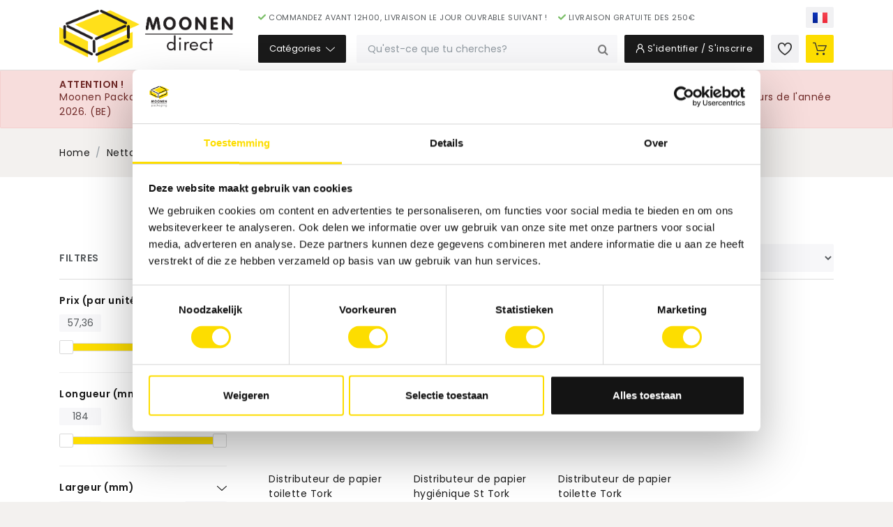

--- FILE ---
content_type: text/html; charset=utf-8
request_url: https://www.moonendirect.nl/fr/distributeurs-papier-toilette
body_size: 23031
content:
<!DOCTYPE html>
<html dir="ltr" lang="fr">
<head>
  
  <title>Acheter Distributeurs papier toilette ? - Moonen Direct</title>

      <meta name="description" content="Achetez Distributeurs papier toilette rapidement et facilement auprès du grossiste en emballages Moonen Direct. Commandé avant 12h00, livré le jour ouvrable suivant.">
        <meta name="viewport" content="width=device-width, initial-scale=1, user-scalable=no">
  
  <base href="https://www.moonendirect.nl/">

      <link href="catalog/view/theme/moonen/css/min.webshop.css" type="text/css" rel="stylesheet">
        <link href="https://www.moonendirect.nl/image/favicons/favicon MD.png" rel="icon">
          <script>
      let _paq = window._paq = window._paq || [];
            _paq.push(['trackPageView']);
      _paq.push(['enableLinkTracking']);
      (function() {
        const u = "https://matomo.moonenpackaging.dev/";
        _paq.push(['setTrackerUrl', u+'matomo.php']);
        _paq.push(['setSiteId', '2']);
        const d = document, g = d.createElement('script'), s = d.getElementsByTagName('script')[0];
        g.async=true; g.src=u+'matomo.js'; s.parentNode.insertBefore(g,s);
      })();
    </script>
          <!-- Google Tag Manager -->
      <script>(function(w,d,s,l,i){w[l]=w[l]||[];w[l].push({'gtm.start':
                  new Date().getTime(),event:'gtm.js'});var f=d.getElementsByTagName(s)[0],
              j=d.createElement(s),dl=l!='dataLayer'?'&l='+l:'';j.async=true;j.src=
              'https://www.googletagmanager.com/gtm.js?id='+i+dl;f.parentNode.insertBefore(j,f);
          })(window,document,'script','dataLayer','GTM-WQ8WZJH9');</script>
      <!-- End Google Tag Manager -->
  </head>
<body class="preload" data-theme="webshop">
    <!-- Google Tag Manager (noscript) -->
    <noscript><iframe src="https://www.googletagmanager.com/ns.html?id=GTM-WQ8WZJH9"
                      height="0" width="0" style="display:none;visibility:hidden"></iframe></noscript>
    <!-- End Google Tag Manager (noscript) -->
      <div id="backdrop"></div>
<div id="header-container">
    <header>
                    <div id="header-usps-container" class="d-lg-none">
                <div class="container">
                    <ul id="header-usps" class="usps">
                                                    <li>Commandez avant 12h00, livraison le jour ouvrable suivant !</li>
                                                    <li>Livraison gratuite des 250€</li>
                                            </ul>
                </div>
            </div>
                <div id="header" class="container">
            <button class="d-lg-none header-button" type="button" id="header-menu-trigger">
                <i class="icon icon-menu"></i>
                <span class="d-none d-sm-inline-block">Menu</span>
            </button>
            <a href="https://www.moonendirect.nl/fr" id="header-logo">
                <img src="image/catalog/images/logo_Moonen_Direct_large.png" alt="Moonen Direct">
            </a>
            <div id="header-top">
                <ul id="header-top-left" class="header-top-menu usps">
                                                                        <li>Commandez avant 12h00, livraison le jour ouvrable suivant !</li>
                                                    <li>Livraison gratuite des 250€</li>
                                                            </ul>
                                                    <ul id="header-top-right" class="header-top-menu">
                                                                            <li id="header-top-language">
                                <a href="#" class="header-button header-button-icon header-button-light dropdown-toggle" data-toggle="dropdown" aria-haspopup="true" aria-expanded="false">
                                    <span class="flag flag-fr">FR</span>
                                </a>
                                <div class="dropdown-menu">
                                                                            <a class="dropdown-item" href="https://www.moonendirect.nl/nl/toiletroldispensers">
                                            <span class="flag flag-nl">NL</span>
                                            Nederlands
                                        </a>
                                                                            <a class="dropdown-item active" href="https://www.moonendirect.nl/fr/distributeurs-papier-toilette">
                                            <span class="flag flag-fr">FR</span>
                                            Français
                                        </a>
                                                                            <a class="dropdown-item" href="https://www.moonendirect.nl/de/toilettenpapierspender">
                                            <span class="flag flag-de">DE</span>
                                            Deutsch
                                        </a>
                                                                    </div>
                            </li>
                                            </ul>
                            </div>
            <div id="header-content">
                <div id="header-menu">
                    <div id="header-menu-top" class="header-menu-fixed">
                        <button id="header-menu-top-back" type="button" disabled="disabled">
                            <i class="icon icon-chevron-left"></i>
                        </button>
                        <div id="header-menu-top-title" data-label="Menu"></div>
                        <button id="header-menu-top-close" type="button">
                            <i class="icon icon-times"></i>
                        </button>
                    </div>
                    <ul id="header-menu-inner">
                                                    <li class="d-lg-none">
                                <a href="https://www.moonendirect.nl/fr/connexion"><i class="icon icon-user3"></i> Mon compte</a>
                            </li>
                                                                        <li class="d-lg-none">
                            <a href="https://www.moonendirect.nl/fr/commander">
                                <i class="icon icon-cart"></i>
                                Check-out
                                <span class="cart-product-count badge badge-danger d-none">0</span>
                            </a>
                        </li>
                        <li id="header-categories" class="header-menu">
                            <button class="header-button" type="button">
                                Catégories
                                <i class="icon icon-down"></i>
                            </button>
                            <div class="header-menu-backdrop backdrop"></div>
                            <ul class="megamenu megamenu-level-0">
  <li class="has-submenu">
    <a href="https://www.moonendirect.nl/fr/emballage-d-expedition">Emballage d'expédition</a>
          <ul class="megamenu megamenu-level-1">
              <li class="has-submenu">
          <a href="https://www.moonendirect.nl/fr/boites-carton">Boîtes carton</a>
                      <ul class="megamenu megamenu-level-2">
                          <li><a href="https://www.moonendirect.nl/fr/boites-d-expedition">Boîtes d'expédition</a></li>
                          <li><a href="https://www.moonendirect.nl/fr/boites-de-demenagement">Boîtes de déménagement</a></li>
                          <li><a href="https://www.moonendirect.nl/fr/boites-postales">Boîtes postales</a></li>
                          <li><a href="https://www.moonendirect.nl/fr/caisse-carton-palette">Caisse carton palette</a></li>
                          <li><a href="https://www.moonendirect.nl/fr/caisses-a-fond-automatique">Caisses à fond automatique</a></li>
                          <li><a href="https://www.moonendirect.nl/fr/caisses-americaines">Caisses américaines</a></li>
                          <li><a href="https://www.moonendirect.nl/fr/caisses-isothermes">Caisses isothermes</a></li>
                          <li><a href="https://www.moonendirect.nl/fr/carton-ondule-continu">Carton ondulé continu</a></li>
                          <li><a href="https://www.moonendirect.nl/fr/emballages-pour-livres">Emballages pour livres</a></li>
                          <li><a href="https://www.moonendirect.nl/fr/tubes-d-expedition">Tubes d'expédition</a></li>
                        </ul>
                  </li>
              <li class="has-submenu">
          <a href="https://www.moonendirect.nl/fr/cerclage">Cerclage</a>
                      <ul class="megamenu megamenu-level-2">
                          <li><a href="https://www.moonendirect.nl/fr/devidoir">Dévidoir</a></li>
                          <li><a href="https://www.moonendirect.nl/fr/feuillards-de-cerclage">Feuillards de cerclage</a></li>
                          <li><a href="https://www.moonendirect.nl/fr/palette-elastique">Palette élastique</a></li>
                          <li><a href="https://www.moonendirect.nl/fr/papier-d-emballage-de-palette">Papier d'emballage de palette</a></li>
                          <li><a href="https://www.moonendirect.nl/fr/scelles-et-boucles">Scellés et boucles</a></li>
                          <li><a href="https://www.moonendirect.nl/fr/tendeurs">Tendeurs</a></li>
                        </ul>
                  </li>
              <li>
          <a href="https://www.moonendirect.nl/fr/couteaux-de-securite">Couteaux de sécurité</a>
                  </li>
              <li>
          <a href="https://www.moonendirect.nl/fr/documents-de-transport">Documents de transport</a>
                  </li>
              <li class="has-submenu">
          <a href="https://www.moonendirect.nl/fr/enveloppes">Enveloppes</a>
                      <ul class="megamenu megamenu-level-2">
                          <li><a href="https://www.moonendirect.nl/fr/pochettes-carton">Pochettes carton</a></li>
                          <li><a href="https://www.moonendirect.nl/fr/pochettes-matelassee-bulles">Pochettes matelassée bulles</a></li>
                          <li><a href="https://www.moonendirect.nl/fr/pochettes-porte-documents">Pochettes porte-documents</a></li>
                        </ul>
                  </li>
              <li class="has-submenu">
          <a href="https://www.moonendirect.nl/fr/films">Films</a>
                      <ul class="megamenu megamenu-level-2">
                          <li><a href="https://www.moonendirect.nl/fr/derouleur">Dérouleur</a></li>
                          <li><a href="https://www.moonendirect.nl/fr/feuille-ldpe">Feuille LDPE</a></li>
                          <li><a href="https://www.moonendirect.nl/fr/film-coiffe-palette">Film coiffe palette</a></li>
                          <li><a href="https://www.moonendirect.nl/fr/film-etirable-machine">Film étirable machine</a></li>
                          <li><a href="https://www.moonendirect.nl/fr/film-etirable-manuel">Film étirable manuel</a></li>
                          <li><a href="https://www.moonendirect.nl/fr/film-retractable">Film rétractable</a></li>
                          <li><a href="https://www.moonendirect.nl/fr/film-tisse">Film tissé</a></li>
                          <li><a href="https://www.moonendirect.nl/fr/gaine-plastique">Gaine plastique</a></li>
                        </ul>
                  </li>
              <li class="has-submenu">
          <a href="https://www.moonendirect.nl/fr/materiau-de-protection-et-de-remplissage">Matériau de protection et de remplissage</a>
                      <ul class="megamenu megamenu-level-2">
                          <li><a href="https://www.moonendirect.nl/fr/autocollants-fragiles">Autocollants fragiles</a></li>
                          <li><a href="https://www.moonendirect.nl/fr/carton-ondule">Carton ondulé</a></li>
                          <li><a href="https://www.moonendirect.nl/fr/coussin-mousse">Coussin mousse</a></li>
                          <li><a href="https://www.moonendirect.nl/fr/coussins-d-air">Coussins d'air</a></li>
                          <li><a href="https://www.moonendirect.nl/fr/feuilles-de-papier-journal">Feuilles de papier journal</a></li>
                          <li><a href="https://www.moonendirect.nl/fr/film-bulles">Film bulles</a></li>
                          <li><a href="https://www.moonendirect.nl/fr/film-mousse">Film mousse</a></li>
                          <li><a href="https://www.moonendirect.nl/fr/korrosionsschutzpapier">Korrosionsschutzpapier</a></li>
                          <li><a href="https://www.moonendirect.nl/fr/krepppapier">Krepppapier</a></li>
                          <li><a href="https://www.moonendirect.nl/fr/lackabdeckpapier">Lackabdeckpapier</a></li>
                          <li><a href="https://www.moonendirect.nl/fr/laine-de-bois-et-papier">Laine de bois et papier</a></li>
                          <li><a href="https://www.moonendirect.nl/fr/packpapier">Packpapier</a></li>
                          <li><a href="https://www.moonendirect.nl/fr/papier-de-rembourrage">Papier de rembourrage</a></li>
                          <li><a href="https://www.moonendirect.nl/fr/particules-de-calage">Particules de calage</a></li>
                          <li><a href="https://www.moonendirect.nl/fr/polystyrene">Polystyrène</a></li>
                        </ul>
                  </li>
              <li class="has-submenu">
          <a href="https://www.moonendirect.nl/fr/materiel-de-fermeture">Matériel de fermeture</a>
                      <ul class="megamenu megamenu-level-2">
                          <li><a href="https://www.moonendirect.nl/fr/attache-de-securite">Attache de sécurité</a></li>
                          <li><a href="https://www.moonendirect.nl/fr/cadenas">Cadenas</a></li>
                          <li><a href="https://www.moonendirect.nl/fr/corde-et-elastique">Corde et élastique</a></li>
                          <li><a href="https://www.moonendirect.nl/fr/lien-autobloquant">Lien autobloquant</a></li>
                          <li><a href="https://www.moonendirect.nl/fr/liens-metalliques">Liens métalliques</a></li>
                          <li><a href="https://www.moonendirect.nl/fr/scellage-des-sacs">Scellage des sacs</a></li>
                          <li><a href="https://www.moonendirect.nl/fr/scelle-a-tige-et-fermeture-velcro">Scellé à tige et fermeture velcro</a></li>
                        </ul>
                  </li>
              <li class="has-submenu">
          <a href="https://www.moonendirect.nl/fr/materiel-demenagement">Matériel déménagement</a>
                      <ul class="megamenu megamenu-level-2">
                          <li><a href="https://www.moonendirect.nl/fr/boites-de-demenagement-et-accessoires">Boîtes de déménagement et accessoires</a></li>
                          <li><a href="https://www.moonendirect.nl/fr/couvertures-de-demenagement-et-housses-de-matelas">Couvertures de déménagement et housses de matelas</a></li>
                          <li><a href="https://www.moonendirect.nl/fr/etiquettes-fragiles">Etiquettes fragiles</a></li>
                          <li><a href="https://www.moonendirect.nl/fr/gants-de-travail">Gants de travail</a></li>
                          <li><a href="https://www.moonendirect.nl/fr/plateau-roulant">Plateau roulant</a></li>
                        </ul>
                  </li>
              <li class="has-submenu">
          <a href="https://www.moonendirect.nl/fr/palettes">Palettes</a>
                      <ul class="megamenu megamenu-level-2">
                          <li><a href="https://www.moonendirect.nl/fr/coiffe-palette">Coiffe-palette</a></li>
                          <li><a href="https://www.moonendirect.nl/fr/cone-anti-gerbage">Cône anti-gerbage</a></li>
                          <li><a href="https://www.moonendirect.nl/fr/palettes-moulees">Palettes moulées</a></li>
                          <li><a href="https://www.moonendirect.nl/fr/papier-antiglisse">Papier antiglisse</a></li>
                          <li><a href="https://www.moonendirect.nl/fr/plaque-intercalaire-carton">Plaque intercalaire carton</a></li>
                          <li><a href="https://www.moonendirect.nl/fr/profiles">Profilés</a></li>
                          <li><a href="https://www.moonendirect.nl/fr/rubans-de-cerclage">Rubans de cerclage</a></li>
                        </ul>
                  </li>
              <li class="has-submenu">
          <a href="https://www.moonendirect.nl/fr/rubans-adhesifs">Rubans adhésifs</a>
                      <ul class="megamenu megamenu-level-2">
                          <li><a href="https://www.moonendirect.nl/fr/devidoir-de-ruban">Dévidoir de ruban</a></li>
                          <li><a href="https://www.moonendirect.nl/fr/duct-tape">Duct tape</a></li>
                          <li><a href="https://www.moonendirect.nl/fr/ruban-d-avertissement">Ruban d'avertissement</a></li>
                          <li><a href="https://www.moonendirect.nl/fr/ruban-de-masquage">Ruban de masquage</a></li>
                          <li><a href="https://www.moonendirect.nl/fr/ruban-pet">Ruban PET</a></li>
                          <li><a href="https://www.moonendirect.nl/fr/ruban-pour-scelleuse-de-sacs">Ruban pour scelleuse de sacs</a></li>
                          <li><a href="https://www.moonendirect.nl/fr/rubans-adhesifs-armes">Rubans adhésifs armés</a></li>
                          <li><a href="https://www.moonendirect.nl/fr/rubans-adhesifs-de-securite">Rubans adhésifs de sécurité</a></li>
                          <li><a href="https://www.moonendirect.nl/fr/rubans-adhesifs-double-face">Rubans adhésifs double face</a></li>
                          <li><a href="https://www.moonendirect.nl/fr/rubans-adhesifs-humide">Rubans adhésifs humide</a></li>
                          <li><a href="https://www.moonendirect.nl/fr/rubans-adhesifs-papier">Rubans adhésifs papier</a></li>
                          <li><a href="https://www.moonendirect.nl/fr/rubans-adhesifs-pla">Rubans adhésifs PLA</a></li>
                          <li><a href="https://www.moonendirect.nl/fr/rubans-adhesifs-polypropylene">Rubans adhésifs polypropylène</a></li>
                          <li><a href="https://www.moonendirect.nl/fr/rubans-adhesifs-pvc">Rubans adhésifs PVC</a></li>
                        </ul>
                  </li>
              <li class="has-submenu">
          <a href="https://www.moonendirect.nl/fr/sacs">Sacs</a>
                      <ul class="megamenu megamenu-level-2">
                          <li><a href="https://www.moonendirect.nl/fr/sac-conteneur-rouleau">Sac conteneur rouleau</a></li>
                          <li><a href="https://www.moonendirect.nl/fr/sachet-zip">Sachet zip</a></li>
                          <li><a href="https://www.moonendirect.nl/fr/sachets-plastiques">Sachets plastiques</a></li>
                        </ul>
                  </li>
            </ul>
      </li>
  <li class="has-submenu">
    <a href="https://www.moonendirect.nl/fr/nourriture-et-boissons">Nourriture et boissons</a>
          <ul class="megamenu megamenu-level-1">
              <li class="has-submenu">
          <a href="https://www.moonendirect.nl/fr/a-emporter">À emporter</a>
                      <ul class="megamenu megamenu-level-2">
                          <li><a href="https://www.moonendirect.nl/fr/barquette-de-snack">Barquette de snack</a></li>
                          <li><a href="https://www.moonendirect.nl/fr/barquettes-a-frites">Barquettes à frites</a></li>
                          <li><a href="https://www.moonendirect.nl/fr/boite-a-nouilles">Boite à nouilles</a></li>
                          <li><a href="https://www.moonendirect.nl/fr/boites-a-emporter">Boîtes à emporter</a></li>
                          <li><a href="https://www.moonendirect.nl/fr/boites-a-hamburger">Boîtes à hamburger</a></li>
                          <li><a href="https://www.moonendirect.nl/fr/boites-a-pizza">Boîtes à pizza</a></li>
                          <li><a href="https://www.moonendirect.nl/fr/boites-a-salade-2">Boites a salade</a></li>
                          <li><a href="https://www.moonendirect.nl/fr/boites-de-menu">Boites de menu</a></li>
                          <li><a href="https://www.moonendirect.nl/fr/gobelet-a-sauce">Gobelet à sauce</a></li>
                          <li><a href="https://www.moonendirect.nl/fr/gobelets-a-soupe">Gobelets à soupe</a></li>
                          <li><a href="https://www.moonendirect.nl/fr/plateaux-repas">Plateaux repas</a></li>
                          <li><a href="https://www.moonendirect.nl/fr/plats-aluminium">Plats aluminium</a></li>
                          <li><a href="https://www.moonendirect.nl/fr/sac-a-emporter">Sac à emporter</a></li>
                        </ul>
                  </li>
              <li class="has-submenu">
          <a href="https://www.moonendirect.nl/fr/gobelets">Gobelets</a>
                      <ul class="megamenu megamenu-level-2">
                          <li><a href="https://www.moonendirect.nl/fr/gobelets-a-cafe">Gobelets à cafe</a></li>
                          <li><a href="https://www.moonendirect.nl/fr/gobelets-en-plastique">Gobelets en plastique</a></li>
                          <li><a href="https://www.moonendirect.nl/fr/gobelet-smoothie-et-salade">Gobelet smoothie et salade</a></li>
                          <li><a href="https://www.moonendirect.nl/fr/coupes-de-glace">Coupes de glace</a></li>
                          <li><a href="https://www.moonendirect.nl/fr/pailles">Pailles</a></li>
                          <li><a href="https://www.moonendirect.nl/fr/agiteurs-a-cafe">Agiteurs à café</a></li>
                          <li><a href="https://www.moonendirect.nl/fr/lait-et-sucre">Lait et sucre</a></li>
                          <li><a href="https://www.moonendirect.nl/fr/porte-gobelets">Porte-gobelets</a></li>
                        </ul>
                  </li>
              <li class="has-submenu">
          <a href="https://www.moonendirect.nl/fr/couverts">Couverts</a>
                      <ul class="megamenu megamenu-level-2">
                          <li><a href="https://www.moonendirect.nl/fr/fourchettes">Fourchettes</a></li>
                          <li><a href="https://www.moonendirect.nl/fr/couteaux">Couteaux</a></li>
                          <li><a href="https://www.moonendirect.nl/fr/cuilleres">Cuillères</a></li>
                          <li><a href="https://www.moonendirect.nl/fr/kits-couverts">Kits couverts</a></li>
                          <li><a href="https://www.moonendirect.nl/fr/serviettes">Serviettes</a></li>
                          <li><a href="https://www.moonendirect.nl/fr/cure-dents">Cure-dents</a></li>
                        </ul>
                  </li>
              <li class="has-submenu">
          <a href="https://www.moonendirect.nl/fr/vaisselle">Vaisselle</a>
                      <ul class="megamenu megamenu-level-2">
                          <li><a href="https://www.moonendirect.nl/fr/assiettes">Assiettes</a></li>
                          <li><a href="https://www.moonendirect.nl/fr/bols">Bols</a></li>
                          <li><a href="https://www.moonendirect.nl/fr/plat-amuse">Plat amuse</a></li>
                        </ul>
                  </li>
              <li class="has-submenu">
          <a href="https://www.moonendirect.nl/fr/boulangerie">Boulangerie</a>
                      <ul class="megamenu megamenu-level-2">
                          <li><a href="https://www.moonendirect.nl/fr/attache-cellophane">Attache cellophane</a></li>
                          <li><a href="https://www.moonendirect.nl/fr/ballotins">Ballotins</a></li>
                          <li><a href="https://www.moonendirect.nl/fr/blisters">Blisters</a></li>
                          <li><a href="https://www.moonendirect.nl/fr/boites-a-patisserie">Boites a patisserie</a></li>
                          <li><a href="https://www.moonendirect.nl/fr/dentelle-papier">Dentelle papier</a></li>
                          <li><a href="https://www.moonendirect.nl/fr/feuilles-intercalaires-patisserie">Feuilles intercalaires patisserie</a></li>
                          <li><a href="https://www.moonendirect.nl/fr/moules-a-patisserie">Moules a patisserie</a></li>
                          <li><a href="https://www.moonendirect.nl/fr/papier-de-cuisson">Papier de cuisson</a></li>
                          <li><a href="https://www.moonendirect.nl/fr/poche-a-douille">Poche à douille</a></li>
                          <li><a href="https://www.moonendirect.nl/fr/sac-a-baguette">Sac à baguette</a></li>
                          <li><a href="https://www.moonendirect.nl/fr/sac-a-pain">Sac à pain</a></li>
                          <li><a href="https://www.moonendirect.nl/fr/sachets-anti-condensation">Sachets anti-condensation</a></li>
                          <li><a href="https://www.moonendirect.nl/fr/sachets-fond-carre">Sachets fond carre</a></li>
                          <li><a href="https://www.moonendirect.nl/fr/sachets-plats">Sachets plats</a></li>
                          <li><a href="https://www.moonendirect.nl/fr/sachets-pli-lateral">Sachets pli lateral</a></li>
                          <li><a href="https://www.moonendirect.nl/fr/sachets-sur-etrier">Sachets sur étrier</a></li>
                          <li><a href="https://www.moonendirect.nl/fr/sacs-bagloader">Sacs Bagloader</a></li>
                          <li><a href="https://www.moonendirect.nl/fr/support-carton">Support carton</a></li>
                        </ul>
                  </li>
              <li class="has-submenu">
          <a href="https://www.moonendirect.nl/fr/traiteur">Traiteur</a>
                      <ul class="megamenu megamenu-level-2">
                          <li><a href="https://www.moonendirect.nl/fr/boites-traiteur">Boites traiteur</a></li>
                          <li><a href="https://www.moonendirect.nl/fr/plateaux-traiteur">Plateaux traiteur</a></li>
                          <li><a href="https://www.moonendirect.nl/fr/accessoires-traiteur">Accessoires traiteur</a></li>
                          <li><a href="https://www.moonendirect.nl/fr/plateaux">Plateaux</a></li>
                          <li><a href="https://www.moonendirect.nl/fr/sachets-indivuduels">Sachets indivuduels</a></li>
                          <li><a href="https://www.moonendirect.nl/fr/pics">Pics</a></li>
                        </ul>
                  </li>
              <li class="has-submenu">
          <a href="https://www.moonendirect.nl/fr/fruits-et-legumes">Fruits et légumes</a>
                      <ul class="megamenu megamenu-level-2">
                          <li><a href="https://www.moonendirect.nl/fr/boites-a-salade">Boîtes à salade</a></li>
                          <li><a href="https://www.moonendirect.nl/fr/gobelets-a-salade">Gobelets à salade</a></li>
                          <li><a href="https://www.moonendirect.nl/fr/sachets-fruits-et-legumes">Sachets fruits et legumes</a></li>
                          <li><a href="https://www.moonendirect.nl/fr/coupes-a-fruits">Coupes à fruits</a></li>
                        </ul>
                  </li>
              <li class="has-submenu">
          <a href="https://www.moonendirect.nl/fr/fromagerie">Fromagerie</a>
                      <ul class="megamenu megamenu-level-2">
                          <li><a href="https://www.moonendirect.nl/fr/feuilles-intercalaires-fromage">Feuilles intercalaires fromage</a></li>
                          <li><a href="https://www.moonendirect.nl/fr/papier-de-fromage">Papier de fromage</a></li>
                          <li><a href="https://www.moonendirect.nl/fr/pics-a-fromage">Pics à fromage</a></li>
                        </ul>
                  </li>
              <li class="has-submenu">
          <a href="https://www.moonendirect.nl/fr/boucherie">Boucherie</a>
                      <ul class="megamenu megamenu-level-2">
                          <li><a href="https://www.moonendirect.nl/fr/barquette-de-viande">Barquette de viande</a></li>
                          <li><a href="https://www.moonendirect.nl/fr/plateaux-pour-charcuterie">Plateaux pour charcuterie</a></li>
                          <li><a href="https://www.moonendirect.nl/fr/sachets-de-charcuterie">Sachets de charcuterie</a></li>
                          <li><a href="https://www.moonendirect.nl/fr/feuilles-intercalaires-charcuterie">Feuilles intercalaires charcuterie</a></li>
                          <li><a href="https://www.moonendirect.nl/fr/papier-meatsaver">Papier Meatsaver</a></li>
                          <li><a href="https://www.moonendirect.nl/fr/sachets-poulet">Sachets poulet</a></li>
                          <li><a href="https://www.moonendirect.nl/fr/feuilles-d-emballage-viande">Feuilles d'emballage viande</a></li>
                          <li><a href="https://www.moonendirect.nl/fr/brochettes">Brochettes</a></li>
                          <li><a href="https://www.moonendirect.nl/fr/ficelle-alimentaire">Ficelle alimentaire</a></li>
                          <li><a href="https://www.moonendirect.nl/fr/thermometre-a-viande">Thermomètre à viande</a></li>
                        </ul>
                  </li>
              <li class="has-submenu">
          <a href="https://www.moonendirect.nl/fr/poissonnerie">Poissonnerie</a>
                      <ul class="megamenu megamenu-level-2">
                          <li><a href="https://www.moonendirect.nl/fr/boites-a-sushi">Boîtes à sushi</a></li>
                          <li><a href="https://www.moonendirect.nl/fr/feuilles-d-emballage-pour-poisson">Feuilles d'emballage pour poisson</a></li>
                        </ul>
                  </li>
              <li>
          <a href="https://www.moonendirect.nl/fr/bouteille-pet-avec-bouchon">Bouteille PET avec bouchon</a>
                  </li>
              <li class="has-submenu">
          <a href="https://www.moonendirect.nl/fr/feuille-et-papier">Feuille et papier</a>
                      <ul class="megamenu megamenu-level-2">
                          <li><a href="https://www.moonendirect.nl/fr/feuilles-edelpak">Feuilles Edelpak</a></li>
                          <li><a href="https://www.moonendirect.nl/fr/film-alimentaire">Film alimentaire</a></li>
                          <li><a href="https://www.moonendirect.nl/fr/film-topseal">Film Topseal</a></li>
                          <li><a href="https://www.moonendirect.nl/fr/intercalaires-alimentaire">Intercalaires alimentaire</a></li>
                          <li><a href="https://www.moonendirect.nl/fr/papier-alimentaire">Papier Alimentaire</a></li>
                          <li><a href="https://www.moonendirect.nl/fr/papier-d-aluminium">Papier d'aluminium</a></li>
                          <li><a href="https://www.moonendirect.nl/fr/papier-ersatz">Papier Ersatz</a></li>
                          <li><a href="https://www.moonendirect.nl/fr/sachets-sous-vide">Sachets sous vide</a></li>
                        </ul>
                  </li>
              <li>
          <a href="https://www.moonendirect.nl/fr/haccp">HACCP</a>
                  </li>
              <li>
          <a href="https://www.moonendirect.nl/fr/sacs-interieurs">Sacs intérieurs</a>
                  </li>
              <li>
          <a href="https://www.moonendirect.nl/fr/transport-frigorifique">Transport frigorifique</a>
                  </li>
            </ul>
      </li>
  <li class="has-submenu">
    <a href="https://www.moonendirect.nl/fr/magasin">Magasin</a>
          <ul class="megamenu megamenu-level-1">
              <li class="has-submenu">
          <a href="https://www.moonendirect.nl/fr/affichage-de-prix">Affichage de prix</a>
                      <ul class="megamenu megamenu-level-2">
                          <li><a href="https://www.moonendirect.nl/fr/etiqueteuse">Etiqueteuse</a></li>
                          <li><a href="https://www.moonendirect.nl/fr/pique-prix">Pique prix</a></li>
                        </ul>
                  </li>
              <li class="has-submenu">
          <a href="https://www.moonendirect.nl/fr/agencement-de-magasin">Agencement de magasin</a>
                      <ul class="megamenu megamenu-level-2">
                          <li><a href="https://www.moonendirect.nl/fr/materiel-d-etagere">Materiel d'etagere</a></li>
                          <li><a href="https://www.moonendirect.nl/fr/materiel-de-presentation">Materiel de presentation</a></li>
                          <li><a href="https://www.moonendirect.nl/fr/paniers-d-achats">Paniers d'achats</a></li>
                          <li><a href="https://www.moonendirect.nl/fr/support-de-sacs">Support de sacs</a></li>
                          <li><a href="https://www.moonendirect.nl/fr/systeme-ticket-d-appel">Systeme ticket d'appel</a></li>
                        </ul>
                  </li>
              <li class="has-submenu">
          <a href="https://www.moonendirect.nl/fr/caisse">Caisse</a>
                      <ul class="megamenu megamenu-level-2">
                          <li><a href="https://www.moonendirect.nl/fr/detection-de-faux-billets">Detection de faux billets</a></li>
                          <li><a href="https://www.moonendirect.nl/fr/rouleaux-de-caisse">Rouleaux de caisse</a></li>
                        </ul>
                  </li>
              <li class="has-submenu">
          <a href="https://www.moonendirect.nl/fr/emballage-cadeaux">Emballage cadeaux</a>
                      <ul class="megamenu megamenu-level-2">
                          <li><a href="https://www.moonendirect.nl/fr/autocollants-cadeaux">Autocollants cadeaux</a></li>
                          <li><a href="https://www.moonendirect.nl/fr/boites-a-vin">Boîtes à vin</a></li>
                          <li><a href="https://www.moonendirect.nl/fr/caisses-a-vin">Caisses à vin</a></li>
                          <li><a href="https://www.moonendirect.nl/fr/devidoirs-papiers-cadeaux">Dévidoirs papiers cadeaux</a></li>
                          <li><a href="https://www.moonendirect.nl/fr/feuilles-papier-de-soi">Feuilles papier de soi</a></li>
                          <li><a href="https://www.moonendirect.nl/fr/laine-de-bois-et-sizzlepak">Laine de bois et Sizzlepak</a></li>
                          <li><a href="https://www.moonendirect.nl/fr/panier-cadeaux">Panier cadeaux</a></li>
                          <li><a href="https://www.moonendirect.nl/fr/papier-cadeau">Papier cadeau</a></li>
                          <li><a href="https://www.moonendirect.nl/fr/plateau-cadeau">Plateau cadeau</a></li>
                          <li><a href="https://www.moonendirect.nl/fr/pochettes-cadeaux">Pochettes cadeaux</a></li>
                          <li><a href="https://www.moonendirect.nl/fr/rubans-et-noeuds">Rubans et noeuds</a></li>
                          <li><a href="https://www.moonendirect.nl/fr/sac-bouteille">Sac bouteille</a></li>
                        </ul>
                  </li>
              <li class="has-submenu">
          <a href="https://www.moonendirect.nl/fr/etiquettes">Etiquettes</a>
                      <ul class="megamenu megamenu-level-2">
                          <li><a href="https://www.moonendirect.nl/fr/autocollants-promotion">Autocollants Promotion</a></li>
                          <li><a href="https://www.moonendirect.nl/fr/distributeur-d-etiquettes">Distributeur d'étiquettes</a></li>
                          <li><a href="https://www.moonendirect.nl/fr/etiquetage-textile">Etiquetage textile</a></li>
                          <li><a href="https://www.moonendirect.nl/fr/etiquettes-de-prix">Etiquettes de prix</a></li>
                          <li><a href="https://www.moonendirect.nl/fr/etiquettes-haccp">Etiquettes HACCP</a></li>
                          <li><a href="https://www.moonendirect.nl/fr/etiquettes-pour-balance">Etiquettes pour balance</a></li>
                          <li><a href="https://www.moonendirect.nl/fr/etiquettes-thermo">Etiquettes thermo</a></li>
                        </ul>
                  </li>
              <li class="has-submenu">
          <a href="https://www.moonendirect.nl/fr/fleuriste">Fleuriste</a>
                      <ul class="megamenu megamenu-level-2">
                          <li><a href="https://www.moonendirect.nl/fr/accessoires">Accessoires</a></li>
                          <li><a href="https://www.moonendirect.nl/fr/filme-florale-et-papier">Filme florale et papier</a></li>
                          <li><a href="https://www.moonendirect.nl/fr/petite-carte-bouquet-de-fleurs">Petite carte bouquet de fleurs</a></li>
                          <li><a href="https://www.moonendirect.nl/fr/sac-a-fleurs">Sac à fleurs</a></li>
                        </ul>
                  </li>
              <li class="has-submenu">
          <a href="https://www.moonendirect.nl/fr/sacs-et-sachets">Sacs et Sachets</a>
                      <ul class="megamenu megamenu-level-2">
                          <li><a href="https://www.moonendirect.nl/fr/sacs-kraft">Sacs kraft</a></li>
                          <li><a href="https://www.moonendirect.nl/fr/sacs-plastiques">Sacs plastiques</a></li>
                        </ul>
                  </li>
              <li>
          <a href="https://www.moonendirect.nl/fr/soudeuses">Soudeuses</a>
                  </li>
            </ul>
      </li>
  <li class="has-submenu">
    <a href="https://www.moonendirect.nl/fr/nettoyage-et-hygiene">Nettoyage et hygiène</a>
          <ul class="megamenu megamenu-level-1">
              <li>
          <a href="https://www.moonendirect.nl/fr/chiffon-de-nettoyage">Chiffon de nettoyage</a>
                  </li>
              <li>
          <a href="https://www.moonendirect.nl/fr/desodorisant">Désodorisant</a>
                  </li>
              <li class="has-submenu">
          <a href="https://www.moonendirect.nl/fr/distributeurs-de-papier">Distributeurs de papier</a>
                      <ul class="megamenu megamenu-level-2">
                          <li><a href="https://www.moonendirect.nl/fr/distributeur-essuie-mains">Distributeur essuie-mains</a></li>
                          <li><a href="https://www.moonendirect.nl/fr/distributeurs-a-devidage">Distributeurs à devidage</a></li>
                          <li><a href="https://www.moonendirect.nl/fr/distributeurs-papier-toilette">Distributeurs papier toilette</a></li>
                        </ul>
                  </li>
              <li class="has-submenu">
          <a href="https://www.moonendirect.nl/fr/hygiene-des-mains">Hygiène des mains</a>
                      <ul class="megamenu megamenu-level-2">
                          <li><a href="https://www.moonendirect.nl/fr/desinfectants">Désinfectants</a></li>
                          <li><a href="https://www.moonendirect.nl/fr/distributeur-savon">Distributeur savon</a></li>
                          <li><a href="https://www.moonendirect.nl/fr/savon">Savon</a></li>
                        </ul>
                  </li>
              <li class="has-submenu">
          <a href="https://www.moonendirect.nl/fr/nettoyant">Nettoyant</a>
                      <ul class="megamenu megamenu-level-2">
                          <li><a href="https://www.moonendirect.nl/fr/nettoyage-des-textiles">Nettoyage des textiles</a></li>
                          <li><a href="https://www.moonendirect.nl/fr/nettoyant-cuisine">Nettoyant cuisine</a></li>
                          <li><a href="https://www.moonendirect.nl/fr/nettoyant-interieur">Nettoyant intérieur</a></li>
                          <li><a href="https://www.moonendirect.nl/fr/nettoyant-pour-machine">Nettoyant pour machine</a></li>
                          <li><a href="https://www.moonendirect.nl/fr/nettoyant-sanitaires">Nettoyant sanitaires</a></li>
                          <li><a href="https://www.moonendirect.nl/fr/nettoyant-sol">Nettoyant sol</a></li>
                        </ul>
                  </li>
              <li class="has-submenu">
          <a href="https://www.moonendirect.nl/fr/papier">Papier</a>
                      <ul class="megamenu megamenu-level-2">
                          <li><a href="https://www.moonendirect.nl/fr/essuie-mains">Essuie-Mains</a></li>
                          <li><a href="https://www.moonendirect.nl/fr/essuie-mains-rouleau">Essuie-Mains rouleau</a></li>
                          <li><a href="https://www.moonendirect.nl/fr/lingettes-humides">Lingettes humides</a></li>
                          <li><a href="https://www.moonendirect.nl/fr/papier-de-cuisine">Papier de cuisine</a></li>
                          <li><a href="https://www.moonendirect.nl/fr/papier-de-nettoyage">Papier de nettoyage</a></li>
                          <li><a href="https://www.moonendirect.nl/fr/papier-toilette">Papier toilette</a></li>
                          <li><a href="https://www.moonendirect.nl/fr/sac-d-hygiene">Sac d'hygiène</a></li>
                        </ul>
                  </li>
              <li>
          <a href="https://www.moonendirect.nl/fr/poubelle">Poubelle</a>
                  </li>
              <li class="has-submenu">
          <a href="https://www.moonendirect.nl/fr/produit-d-entretien">Produit d'entretien</a>
                      <ul class="megamenu megamenu-level-2">
                          <li><a href="https://www.moonendirect.nl/fr/aspirateurs">Aspirateurs</a></li>
                          <li><a href="https://www.moonendirect.nl/fr/balai-brosse">Balai brosse</a></li>
                          <li><a href="https://www.moonendirect.nl/fr/balai-et-brosse">Balai et brosse</a></li>
                          <li><a href="https://www.moonendirect.nl/fr/brosse-a-vaisselle">Brosse à vaisselle</a></li>
                          <li><a href="https://www.moonendirect.nl/fr/divers-produit-d-entretien">Divers produit d'entretien</a></li>
                          <li><a href="https://www.moonendirect.nl/fr/epousseteur">Épousseteur</a></li>
                          <li><a href="https://www.moonendirect.nl/fr/machines-de-nettoyage-et-accessoires">Machines de nettoyage et accessoires</a></li>
                          <li><a href="https://www.moonendirect.nl/fr/raclette-sol">Raclette sol</a></li>
                          <li><a href="https://www.moonendirect.nl/fr/seau">Seau</a></li>
                          <li><a href="https://www.moonendirect.nl/fr/tampons-sols">Tampons sols</a></li>
                          <li><a href="https://www.moonendirect.nl/fr/vadrouille-et-serpilliere">Vadrouille et serpillière</a></li>
                        </ul>
                  </li>
              <li class="has-submenu">
          <a href="https://www.moonendirect.nl/fr/protection-personnelle">Protection personnelle</a>
                      <ul class="megamenu megamenu-level-2">
                          <li><a href="https://www.moonendirect.nl/fr/bonnets">Bonnets</a></li>
                          <li><a href="https://www.moonendirect.nl/fr/gants">Gants</a></li>
                          <li><a href="https://www.moonendirect.nl/fr/protection-du-visage">Protection du visage</a></li>
                          <li><a href="https://www.moonendirect.nl/fr/tabliers">Tabliers</a></li>
                        </ul>
                  </li>
              <li>
          <a href="https://www.moonendirect.nl/fr/sac-poubelle">Sac poubelle</a>
                  </li>
            </ul>
      </li>
  <li class="has-submenu">
    <a href="https://www.moonendirect.nl/fr/bureau-services-generaux">Bureau &amp; services généraux</a>
          <ul class="megamenu megamenu-level-1">
              <li class="has-submenu">
          <a href="https://www.moonendirect.nl/fr/archivage">Archivage</a>
                      <ul class="megamenu megamenu-level-2">
                          <li><a href="https://www.moonendirect.nl/fr/boite-archive">Boîte archive</a></li>
                          <li><a href="https://www.moonendirect.nl/fr/couverture-de-rapport">Couverture de rapport</a></li>
                          <li><a href="https://www.moonendirect.nl/fr/protege-feuilles">Protège feuilles</a></li>
                          <li><a href="https://www.moonendirect.nl/fr/reliures">Reliures</a></li>
                          <li><a href="https://www.moonendirect.nl/fr/separateurs">Séparateurs</a></li>
                        </ul>
                  </li>
              <li>
          <a href="https://www.moonendirect.nl/fr/batteries">Batteries</a>
                  </li>
              <li>
          <a href="https://www.moonendirect.nl/fr/colle">Colle</a>
                  </li>
              <li>
          <a href="https://www.moonendirect.nl/fr/deneigement">Déneigement</a>
                  </li>
              <li>
          <a href="https://www.moonendirect.nl/fr/divers-bureau-services-generaux">Divers bureau & services généraux</a>
                  </li>
              <li>
          <a href="https://www.moonendirect.nl/fr/echelles-et-marchepieds">Échelles et marchepieds</a>
                  </li>
              <li class="has-submenu">
          <a href="https://www.moonendirect.nl/fr/enveloppes-diverses">Enveloppes diverses</a>
                      <ul class="megamenu megamenu-level-2">
                          <li><a href="https://www.moonendirect.nl/fr/enveloppes-a-bulles">Enveloppes à bulles</a></li>
                          <li><a href="https://www.moonendirect.nl/fr/enveloppes-en-papier">Enveloppes en papier</a></li>
                          <li><a href="https://www.moonendirect.nl/fr/sachet-scelle">Sachet scellé</a></li>
                        </ul>
                  </li>
              <li>
          <a href="https://www.moonendirect.nl/fr/etiquettes-2">Étiquettes</a>
                  </li>
              <li class="has-submenu">
          <a href="https://www.moonendirect.nl/fr/fournitures-de-bureau">Fournitures de bureau</a>
                      <ul class="megamenu megamenu-level-2">
                          <li><a href="https://www.moonendirect.nl/fr/adhesifs">Adhésifs</a></li>
                          <li><a href="https://www.moonendirect.nl/fr/agrafes-et-agrafeuse">Agrafes et agrafeuse</a></li>
                          <li><a href="https://www.moonendirect.nl/fr/calculatrices">Calculatrices</a></li>
                          <li><a href="https://www.moonendirect.nl/fr/corbeille-courrier">Corbeille courrier</a></li>
                          <li><a href="https://www.moonendirect.nl/fr/couteaux-et-ciseaux">Couteaux et ciseaux</a></li>
                          <li><a href="https://www.moonendirect.nl/fr/elastiques">Élastiques</a></li>
                          <li><a href="https://www.moonendirect.nl/fr/perforateurs">Perforateurs</a></li>
                          <li><a href="https://www.moonendirect.nl/fr/plastifieuse">Plastifieuse</a></li>
                          <li><a href="https://www.moonendirect.nl/fr/porte-cles">Porte-clés</a></li>
                          <li><a href="https://www.moonendirect.nl/fr/regle">Règle</a></li>
                          <li><a href="https://www.moonendirect.nl/fr/trombones">Trombones</a></li>
                        </ul>
                  </li>
              <li class="has-submenu">
          <a href="https://www.moonendirect.nl/fr/outils-d-ecriture">Outils d'écriture</a>
                      <ul class="megamenu megamenu-level-2">
                          <li><a href="https://www.moonendirect.nl/fr/correcteur">Correcteur</a></li>
                          <li><a href="https://www.moonendirect.nl/fr/crayons">Crayons</a></li>
                          <li><a href="https://www.moonendirect.nl/fr/marqueurs">Marqueurs</a></li>
                          <li><a href="https://www.moonendirect.nl/fr/stylos">Stylos</a></li>
                          <li><a href="https://www.moonendirect.nl/fr/timbres">Timbres</a></li>
                        </ul>
                  </li>
              <li class="has-submenu">
          <a href="https://www.moonendirect.nl/fr/papeterie">Papeterie</a>
                      <ul class="megamenu megamenu-level-2">
                          <li><a href="https://www.moonendirect.nl/fr/cahier-de-notes">Cahier de notes</a></li>
                          <li><a href="https://www.moonendirect.nl/fr/feuillets-autocollants">Feuillets autocollants</a></li>
                          <li><a href="https://www.moonendirect.nl/fr/papier-de-copie">Papier de copie</a></li>
                        </ul>
                  </li>
              <li>
          <a href="https://www.moonendirect.nl/fr/premiers-secours">Premiers secours</a>
                  </li>
              <li class="has-submenu">
          <a href="https://www.moonendirect.nl/fr/securite-et-marquage">Sécurité et marquage</a>
                      <ul class="megamenu megamenu-level-2">
                          <li><a href="https://www.moonendirect.nl/fr/panneau-d-avertissement">Panneau d'avertissement</a></li>
                          <li><a href="https://www.moonendirect.nl/fr/ruban-barriere">Ruban barrière</a></li>
                          <li><a href="https://www.moonendirect.nl/fr/ruban-de-marquage">Ruban de marquage</a></li>
                        </ul>
                  </li>
              <li>
          <a href="https://www.moonendirect.nl/fr/tableaux-blancs-et-paperboards">Tableaux blancs et paperboards</a>
                  </li>
              <li>
          <a href="https://www.moonendirect.nl/fr/toner-et-ruban-d-imprimante">Toner et ruban d'imprimante</a>
                  </li>
            </ul>
      </li>
  <li class="has-submenu">
    <a href="https://www.moonendirect.nl/fr/emballage-durable" class="megamenu-item-sustainable">Emballage durable</a>
          <ul class="megamenu megamenu-level-1">
              <li>
          <a href="https://www.moonendirect.nl/fr/a-emporter-durable">À emporter durable</a>
                  </li>
              <li>
          <a href="https://www.moonendirect.nl/fr/gobelets-durables">Gobelets durables</a>
                  </li>
              <li>
          <a href="https://www.moonendirect.nl/fr/couverts-durables">Couverts durables</a>
                  </li>
              <li>
          <a href="https://www.moonendirect.nl/fr/boites-a-patisseries-durables">Boîtes à Pâtisseries Durables</a>
                  </li>
              <li>
          <a href="https://www.moonendirect.nl/fr/boites-carton-durables">Boîtes carton durables</a>
                  </li>
              <li>
          <a href="https://www.moonendirect.nl/fr/fournitures-de-bureau-durable">Fournitures de bureau durable</a>
                  </li>
              <li>
          <a href="https://www.moonendirect.nl/fr/l-expedition-durable">L'expédition durable</a>
                  </li>
              <li>
          <a href="https://www.moonendirect.nl/fr/nettoyage-et-hygiene-durables">Nettoyage et hygiène durables</a>
                  </li>
              <li>
          <a href="https://www.moonendirect.nl/fr/sacs-a-pain-durables">Sacs à pain durables</a>
                  </li>
              <li>
          <a href="https://www.moonendirect.nl/fr/sacs-durables">Sacs durables</a>
                  </li>
              <li>
          <a href="https://www.moonendirect.nl/fr/serviettes-durables">Serviettes durables</a>
                  </li>
              <li>
          <a href="https://www.moonendirect.nl/fr/vaisselle-durable">Vaisselle durable</a>
                  </li>
            </ul>
      </li>
  <li>
    <a href="https://www.moonendirect.nl/fr/soldes" class="megamenu-item-sale">Soldes</a>
      </li>
</ul>
<script type="text/javascript">
  const categoryData = {"226":{"label":"Emballage d'exp\u00e9dition","route":"https:\/\/www.moonendirect.nl\/fr\/emballage-d-expedition","affix":false},"227":{"label":"Bo\u00eetes carton","route":"https:\/\/www.moonendirect.nl\/fr\/boites-carton","affix":226},"239":{"label":"Bo\u00eetes d'exp\u00e9dition","route":"https:\/\/www.moonendirect.nl\/fr\/boites-d-expedition","affix":227},"233":{"label":"Bo\u00eetes de d\u00e9m\u00e9nagement","route":"https:\/\/www.moonendirect.nl\/fr\/boites-de-demenagement","affix":227},"237":{"label":"Bo\u00eetes postales","route":"https:\/\/www.moonendirect.nl\/fr\/boites-postales","affix":227},"231":{"label":"Caisse carton palette","route":"https:\/\/www.moonendirect.nl\/fr\/caisse-carton-palette","affix":227},"247":{"label":"Caisses \u00e0 fond automatique","route":"https:\/\/www.moonendirect.nl\/fr\/caisses-a-fond-automatique","affix":227},"235":{"label":"Caisses am\u00e9ricaines","route":"https:\/\/www.moonendirect.nl\/fr\/caisses-americaines","affix":227},"245":{"label":"Caisses isothermes","route":"https:\/\/www.moonendirect.nl\/fr\/caisses-isothermes","affix":227},"229":{"label":"Carton ondul\u00e9 continu","route":"https:\/\/www.moonendirect.nl\/fr\/carton-ondule-continu","affix":227},"243":{"label":"Emballages pour livres","route":"https:\/\/www.moonendirect.nl\/fr\/emballages-pour-livres","affix":227},"241":{"label":"Tubes d'exp\u00e9dition","route":"https:\/\/www.moonendirect.nl\/fr\/tubes-d-expedition","affix":227},"379":{"label":"Cerclage","route":"https:\/\/www.moonendirect.nl\/fr\/cerclage","affix":226},"384":{"label":"D\u00e9vidoir","route":"https:\/\/www.moonendirect.nl\/fr\/devidoir","affix":379},"380":{"label":"Feuillards de cerclage","route":"https:\/\/www.moonendirect.nl\/fr\/feuillards-de-cerclage","affix":379},"586":{"label":"Palette \u00e9lastique","route":"https:\/\/www.moonendirect.nl\/fr\/palette-elastique","affix":379},"587":{"label":"Papier d'emballage de palette","route":"https:\/\/www.moonendirect.nl\/fr\/papier-d-emballage-de-palette","affix":379},"386":{"label":"Scell\u00e9s et boucles","route":"https:\/\/www.moonendirect.nl\/fr\/scelles-et-boucles","affix":379},"382":{"label":"Tendeurs","route":"https:\/\/www.moonendirect.nl\/fr\/tendeurs","affix":379},"408":{"label":"Couteaux de s\u00e9curit\u00e9","route":"https:\/\/www.moonendirect.nl\/fr\/couteaux-de-securite","affix":226},"406":{"label":"Documents de transport","route":"https:\/\/www.moonendirect.nl\/fr\/documents-de-transport","affix":226},"249":{"label":"Enveloppes","route":"https:\/\/www.moonendirect.nl\/fr\/enveloppes","affix":226},"253":{"label":"Pochettes carton","route":"https:\/\/www.moonendirect.nl\/fr\/pochettes-carton","affix":249},"255":{"label":"Pochettes matelass\u00e9e bulles","route":"https:\/\/www.moonendirect.nl\/fr\/pochettes-matelassee-bulles","affix":249},"251":{"label":"Pochettes porte-documents","route":"https:\/\/www.moonendirect.nl\/fr\/pochettes-porte-documents","affix":249},"271":{"label":"Films","route":"https:\/\/www.moonendirect.nl\/fr\/films","affix":226},"285":{"label":"D\u00e9rouleur","route":"https:\/\/www.moonendirect.nl\/fr\/derouleur","affix":271},"275":{"label":"Feuille LDPE","route":"https:\/\/www.moonendirect.nl\/fr\/feuille-ldpe","affix":271},"289":{"label":"Film coiffe palette","route":"https:\/\/www.moonendirect.nl\/fr\/film-coiffe-palette","affix":271},"279":{"label":"Film \u00e9tirable machine","route":"https:\/\/www.moonendirect.nl\/fr\/film-etirable-machine","affix":271},"277":{"label":"Film \u00e9tirable manuel","route":"https:\/\/www.moonendirect.nl\/fr\/film-etirable-manuel","affix":271},"281":{"label":"Film r\u00e9tractable","route":"https:\/\/www.moonendirect.nl\/fr\/film-retractable","affix":271},"283":{"label":"Film tiss\u00e9","route":"https:\/\/www.moonendirect.nl\/fr\/film-tisse","affix":271},"287":{"label":"Gaine plastique","route":"https:\/\/www.moonendirect.nl\/fr\/gaine-plastique","affix":271},"309":{"label":"Mat\u00e9riau de protection et de remplissage","route":"https:\/\/www.moonendirect.nl\/fr\/materiau-de-protection-et-de-remplissage","affix":226},"310":{"label":"Autocollants fragiles","route":"https:\/\/www.moonendirect.nl\/fr\/autocollants-fragiles","affix":309},"325":{"label":"Carton ondul\u00e9","route":"https:\/\/www.moonendirect.nl\/fr\/carton-ondule","affix":309},"333":{"label":"Coussin mousse","route":"https:\/\/www.moonendirect.nl\/fr\/coussin-mousse","affix":309},"329":{"label":"Coussins d'air","route":"https:\/\/www.moonendirect.nl\/fr\/coussins-d-air","affix":309},"320":{"label":"Feuilles de papier journal","route":"https:\/\/www.moonendirect.nl\/fr\/feuilles-de-papier-journal","affix":309},"318":{"label":"Film bulles","route":"https:\/\/www.moonendirect.nl\/fr\/film-bulles","affix":309},"327":{"label":"Film mousse","route":"https:\/\/www.moonendirect.nl\/fr\/film-mousse","affix":309},"581":{"label":"Korrosionsschutzpapier","route":"https:\/\/www.moonendirect.nl\/fr\/korrosionsschutzpapier","affix":309},"579":{"label":"Krepppapier","route":"https:\/\/www.moonendirect.nl\/fr\/krepppapier","affix":309},"582":{"label":"Lackabdeckpapier","route":"https:\/\/www.moonendirect.nl\/fr\/lackabdeckpapier","affix":309},"312":{"label":"Laine de bois et papier","route":"https:\/\/www.moonendirect.nl\/fr\/laine-de-bois-et-papier","affix":309},"580":{"label":"Packpapier","route":"https:\/\/www.moonendirect.nl\/fr\/packpapier","affix":309},"331":{"label":"Papier de rembourrage","route":"https:\/\/www.moonendirect.nl\/fr\/papier-de-rembourrage","affix":309},"314":{"label":"Particules de calage","route":"https:\/\/www.moonendirect.nl\/fr\/particules-de-calage","affix":309},"316":{"label":"Polystyr\u00e8ne","route":"https:\/\/www.moonendirect.nl\/fr\/polystyrene","affix":309},"361":{"label":"Mat\u00e9riel de fermeture","route":"https:\/\/www.moonendirect.nl\/fr\/materiel-de-fermeture","affix":226},"374":{"label":"Attache de s\u00e9curit\u00e9","route":"https:\/\/www.moonendirect.nl\/fr\/attache-de-securite","affix":361},"365":{"label":"Cadenas","route":"https:\/\/www.moonendirect.nl\/fr\/cadenas","affix":361},"372":{"label":"Corde et \u00e9lastique","route":"https:\/\/www.moonendirect.nl\/fr\/corde-et-elastique","affix":361},"367":{"label":"Lien autobloquant","route":"https:\/\/www.moonendirect.nl\/fr\/lien-autobloquant","affix":361},"363":{"label":"Liens m\u00e9talliques","route":"https:\/\/www.moonendirect.nl\/fr\/liens-metalliques","affix":361},"376":{"label":"Scellage des sacs","route":"https:\/\/www.moonendirect.nl\/fr\/scellage-des-sacs","affix":361},"369":{"label":"Scell\u00e9 \u00e0 tige et fermeture velcro","route":"https:\/\/www.moonendirect.nl\/fr\/scelle-a-tige-et-fermeture-velcro","affix":361},"388":{"label":"Mat\u00e9riel d\u00e9m\u00e9nagement","route":"https:\/\/www.moonendirect.nl\/fr\/materiel-demenagement","affix":226},"400":{"label":"Bo\u00eetes de d\u00e9m\u00e9nagement et accessoires","route":"https:\/\/www.moonendirect.nl\/fr\/boites-de-demenagement-et-accessoires","affix":388},"398":{"label":"Couvertures de d\u00e9m\u00e9nagement et housses de matelas","route":"https:\/\/www.moonendirect.nl\/fr\/couvertures-de-demenagement-et-housses-de-matelas","affix":388},"404":{"label":"Etiquettes fragiles","route":"https:\/\/www.moonendirect.nl\/fr\/etiquettes-fragiles","affix":388},"394":{"label":"Gants de travail","route":"https:\/\/www.moonendirect.nl\/fr\/gants-de-travail","affix":388},"402":{"label":"Plateau roulant","route":"https:\/\/www.moonendirect.nl\/fr\/plateau-roulant","affix":388},"291":{"label":"Palettes","route":"https:\/\/www.moonendirect.nl\/fr\/palettes","affix":226},"307":{"label":"Coiffe-palette","route":"https:\/\/www.moonendirect.nl\/fr\/coiffe-palette","affix":291},"299":{"label":"C\u00f4ne anti-gerbage","route":"https:\/\/www.moonendirect.nl\/fr\/cone-anti-gerbage","affix":291},"294":{"label":"Palettes moul\u00e9es","route":"https:\/\/www.moonendirect.nl\/fr\/palettes-moulees","affix":291},"301":{"label":"Papier antiglisse","route":"https:\/\/www.moonendirect.nl\/fr\/papier-antiglisse","affix":291},"296":{"label":"Plaque intercalaire carton","route":"https:\/\/www.moonendirect.nl\/fr\/plaque-intercalaire-carton","affix":291},"303":{"label":"Profil\u00e9s","route":"https:\/\/www.moonendirect.nl\/fr\/profiles","affix":291},"305":{"label":"Rubans de cerclage","route":"https:\/\/www.moonendirect.nl\/fr\/rubans-de-cerclage","affix":291},"335":{"label":"Rubans adh\u00e9sifs","route":"https:\/\/www.moonendirect.nl\/fr\/rubans-adhesifs","affix":226},"359":{"label":"D\u00e9vidoir de ruban","route":"https:\/\/www.moonendirect.nl\/fr\/devidoir-de-ruban","affix":335},"351":{"label":"Duct tape","route":"https:\/\/www.moonendirect.nl\/fr\/duct-tape","affix":335},"347":{"label":"Ruban d'avertissement","route":"https:\/\/www.moonendirect.nl\/fr\/ruban-d-avertissement","affix":335},"345":{"label":"Ruban de masquage","route":"https:\/\/www.moonendirect.nl\/fr\/ruban-de-masquage","affix":335},"585":{"label":"Ruban PET","route":"https:\/\/www.moonendirect.nl\/fr\/ruban-pet","affix":335},"355":{"label":"Ruban pour scelleuse de sacs","route":"https:\/\/www.moonendirect.nl\/fr\/ruban-pour-scelleuse-de-sacs","affix":335},"357":{"label":"Rubans adh\u00e9sifs arm\u00e9s","route":"https:\/\/www.moonendirect.nl\/fr\/rubans-adhesifs-armes","affix":335},"349":{"label":"Rubans adh\u00e9sifs de s\u00e9curit\u00e9","route":"https:\/\/www.moonendirect.nl\/fr\/rubans-adhesifs-de-securite","affix":335},"353":{"label":"Rubans adh\u00e9sifs double face","route":"https:\/\/www.moonendirect.nl\/fr\/rubans-adhesifs-double-face","affix":335},"343":{"label":"Rubans adh\u00e9sifs humide","route":"https:\/\/www.moonendirect.nl\/fr\/rubans-adhesifs-humide","affix":335},"341":{"label":"Rubans adh\u00e9sifs papier","route":"https:\/\/www.moonendirect.nl\/fr\/rubans-adhesifs-papier","affix":335},"566":{"label":"Rubans adh\u00e9sifs PLA","route":"https:\/\/www.moonendirect.nl\/fr\/rubans-adhesifs-pla","affix":335},"336":{"label":"Rubans adh\u00e9sifs polypropyl\u00e8ne","route":"https:\/\/www.moonendirect.nl\/fr\/rubans-adhesifs-polypropylene","affix":335},"338":{"label":"Rubans adh\u00e9sifs PVC","route":"https:\/\/www.moonendirect.nl\/fr\/rubans-adhesifs-pvc","affix":335},"257":{"label":"Sacs","route":"https:\/\/www.moonendirect.nl\/fr\/sacs","affix":226},"259":{"label":"Sac conteneur rouleau","route":"https:\/\/www.moonendirect.nl\/fr\/sac-conteneur-rouleau","affix":257},"265":{"label":"Sachet zip","route":"https:\/\/www.moonendirect.nl\/fr\/sachet-zip","affix":257},"267":{"label":"Sachets plastiques","route":"https:\/\/www.moonendirect.nl\/fr\/sachets-plastiques","affix":257},"13":{"label":"Nourriture et boissons","route":"https:\/\/www.moonendirect.nl\/fr\/nourriture-et-boissons","affix":false},"14":{"label":"\u00c0 emporter","route":"https:\/\/www.moonendirect.nl\/fr\/a-emporter","affix":13},"24":{"label":"Barquette de snack","route":"https:\/\/www.moonendirect.nl\/fr\/barquette-de-snack","affix":14},"17":{"label":"Barquettes \u00e0 frites","route":"https:\/\/www.moonendirect.nl\/fr\/barquettes-a-frites","affix":14},"15":{"label":"Boite \u00e0 nouilles","route":"https:\/\/www.moonendirect.nl\/fr\/boite-a-nouilles","affix":14},"23":{"label":"Bo\u00eetes \u00e0 emporter","route":"https:\/\/www.moonendirect.nl\/fr\/boites-a-emporter","affix":14},"22":{"label":"Bo\u00eetes \u00e0 hamburger","route":"https:\/\/www.moonendirect.nl\/fr\/boites-a-hamburger","affix":14},"26":{"label":"Bo\u00eetes \u00e0 pizza","route":"https:\/\/www.moonendirect.nl\/fr\/boites-a-pizza","affix":14},"18":{"label":"Boites a salade","route":"https:\/\/www.moonendirect.nl\/fr\/boites-a-salade-2","affix":14},"20":{"label":"Boites de menu","route":"https:\/\/www.moonendirect.nl\/fr\/boites-de-menu","affix":14},"16":{"label":"Gobelet \u00e0 sauce","route":"https:\/\/www.moonendirect.nl\/fr\/gobelet-a-sauce","affix":14},"25":{"label":"Gobelets \u00e0 soupe","route":"https:\/\/www.moonendirect.nl\/fr\/gobelets-a-soupe","affix":14},"19":{"label":"Plateaux repas","route":"https:\/\/www.moonendirect.nl\/fr\/plateaux-repas","affix":14},"27":{"label":"Plats aluminium","route":"https:\/\/www.moonendirect.nl\/fr\/plats-aluminium","affix":14},"21":{"label":"Sac \u00e0 emporter","route":"https:\/\/www.moonendirect.nl\/fr\/sac-a-emporter","affix":14},"28":{"label":"Gobelets","route":"https:\/\/www.moonendirect.nl\/fr\/gobelets","affix":13},"29":{"label":"Gobelets \u00e0 cafe","route":"https:\/\/www.moonendirect.nl\/fr\/gobelets-a-cafe","affix":28},"30":{"label":"Gobelets en plastique","route":"https:\/\/www.moonendirect.nl\/fr\/gobelets-en-plastique","affix":28},"34":{"label":"Gobelet smoothie et salade","route":"https:\/\/www.moonendirect.nl\/fr\/gobelet-smoothie-et-salade","affix":28},"35":{"label":"Coupes de glace","route":"https:\/\/www.moonendirect.nl\/fr\/coupes-de-glace","affix":28},"31":{"label":"Pailles","route":"https:\/\/www.moonendirect.nl\/fr\/pailles","affix":28},"33":{"label":"Agiteurs \u00e0 caf\u00e9","route":"https:\/\/www.moonendirect.nl\/fr\/agiteurs-a-cafe","affix":28},"36":{"label":"Lait et sucre","route":"https:\/\/www.moonendirect.nl\/fr\/lait-et-sucre","affix":28},"32":{"label":"Porte-gobelets","route":"https:\/\/www.moonendirect.nl\/fr\/porte-gobelets","affix":28},"37":{"label":"Couverts","route":"https:\/\/www.moonendirect.nl\/fr\/couverts","affix":13},"38":{"label":"Fourchettes","route":"https:\/\/www.moonendirect.nl\/fr\/fourchettes","affix":37},"39":{"label":"Couteaux","route":"https:\/\/www.moonendirect.nl\/fr\/couteaux","affix":37},"40":{"label":"Cuill\u00e8res","route":"https:\/\/www.moonendirect.nl\/fr\/cuilleres","affix":37},"41":{"label":"Kits couverts","route":"https:\/\/www.moonendirect.nl\/fr\/kits-couverts","affix":37},"42":{"label":"Serviettes","route":"https:\/\/www.moonendirect.nl\/fr\/serviettes","affix":37},"43":{"label":"Cure-dents","route":"https:\/\/www.moonendirect.nl\/fr\/cure-dents","affix":37},"45":{"label":"Vaisselle","route":"https:\/\/www.moonendirect.nl\/fr\/vaisselle","affix":13},"46":{"label":"Assiettes","route":"https:\/\/www.moonendirect.nl\/fr\/assiettes","affix":45},"47":{"label":"Bols","route":"https:\/\/www.moonendirect.nl\/fr\/bols","affix":45},"48":{"label":"Plat amuse","route":"https:\/\/www.moonendirect.nl\/fr\/plat-amuse","affix":45},"69":{"label":"Boulangerie","route":"https:\/\/www.moonendirect.nl\/fr\/boulangerie","affix":13},"76":{"label":"Attache cellophane","route":"https:\/\/www.moonendirect.nl\/fr\/attache-cellophane","affix":69},"72":{"label":"Ballotins","route":"https:\/\/www.moonendirect.nl\/fr\/ballotins","affix":69},"83":{"label":"Blisters","route":"https:\/\/www.moonendirect.nl\/fr\/blisters","affix":69},"84":{"label":"Boites a patisserie","route":"https:\/\/www.moonendirect.nl\/fr\/boites-a-patisserie","affix":69},"77":{"label":"Dentelle papier","route":"https:\/\/www.moonendirect.nl\/fr\/dentelle-papier","affix":69},"81":{"label":"Feuilles intercalaires patisserie","route":"https:\/\/www.moonendirect.nl\/fr\/feuilles-intercalaires-patisserie","affix":69},"73":{"label":"Moules a patisserie","route":"https:\/\/www.moonendirect.nl\/fr\/moules-a-patisserie","affix":69},"86":{"label":"Papier de cuisson","route":"https:\/\/www.moonendirect.nl\/fr\/papier-de-cuisson","affix":69},"85":{"label":"Poche \u00e0 douille","route":"https:\/\/www.moonendirect.nl\/fr\/poche-a-douille","affix":69},"71":{"label":"Sac \u00e0 baguette","route":"https:\/\/www.moonendirect.nl\/fr\/sac-a-baguette","affix":69},"70":{"label":"Sac \u00e0 pain","route":"https:\/\/www.moonendirect.nl\/fr\/sac-a-pain","affix":69},"87":{"label":"Sachets anti-condensation","route":"https:\/\/www.moonendirect.nl\/fr\/sachets-anti-condensation","affix":69},"78":{"label":"Sachets fond carre","route":"https:\/\/www.moonendirect.nl\/fr\/sachets-fond-carre","affix":69},"74":{"label":"Sachets plats","route":"https:\/\/www.moonendirect.nl\/fr\/sachets-plats","affix":69},"75":{"label":"Sachets pli lateral","route":"https:\/\/www.moonendirect.nl\/fr\/sachets-pli-lateral","affix":69},"79":{"label":"Sachets sur \u00e9trier","route":"https:\/\/www.moonendirect.nl\/fr\/sachets-sur-etrier","affix":69},"82":{"label":"Sacs Bagloader","route":"https:\/\/www.moonendirect.nl\/fr\/sacs-bagloader","affix":69},"80":{"label":"Support carton","route":"https:\/\/www.moonendirect.nl\/fr\/support-carton","affix":69},"58":{"label":"Traiteur","route":"https:\/\/www.moonendirect.nl\/fr\/traiteur","affix":13},"59":{"label":"Boites traiteur","route":"https:\/\/www.moonendirect.nl\/fr\/boites-traiteur","affix":58},"60":{"label":"Plateaux traiteur","route":"https:\/\/www.moonendirect.nl\/fr\/plateaux-traiteur","affix":58},"61":{"label":"Accessoires traiteur","route":"https:\/\/www.moonendirect.nl\/fr\/accessoires-traiteur","affix":58},"62":{"label":"Plateaux","route":"https:\/\/www.moonendirect.nl\/fr\/plateaux","affix":58},"63":{"label":"Sachets indivuduels","route":"https:\/\/www.moonendirect.nl\/fr\/sachets-indivuduels","affix":58},"64":{"label":"Pics","route":"https:\/\/www.moonendirect.nl\/fr\/pics","affix":58},"94":{"label":"Fruits et l\u00e9gumes","route":"https:\/\/www.moonendirect.nl\/fr\/fruits-et-legumes","affix":13},"96":{"label":"Bo\u00eetes \u00e0 salade","route":"https:\/\/www.moonendirect.nl\/fr\/boites-a-salade","affix":94},"97":{"label":"Gobelets \u00e0 salade","route":"https:\/\/www.moonendirect.nl\/fr\/gobelets-a-salade","affix":94},"98":{"label":"Sachets fruits et legumes","route":"https:\/\/www.moonendirect.nl\/fr\/sachets-fruits-et-legumes","affix":94},"571":{"label":"Coupes \u00e0 fruits","route":"https:\/\/www.moonendirect.nl\/fr\/coupes-a-fruits","affix":94},"90":{"label":"Fromagerie","route":"https:\/\/www.moonendirect.nl\/fr\/fromagerie","affix":13},"92":{"label":"Feuilles intercalaires fromage","route":"https:\/\/www.moonendirect.nl\/fr\/feuilles-intercalaires-fromage","affix":90},"91":{"label":"Papier de fromage","route":"https:\/\/www.moonendirect.nl\/fr\/papier-de-fromage","affix":90},"93":{"label":"Pics \u00e0 fromage","route":"https:\/\/www.moonendirect.nl\/fr\/pics-a-fromage","affix":90},"100":{"label":"Boucherie","route":"https:\/\/www.moonendirect.nl\/fr\/boucherie","affix":13},"106":{"label":"Barquette de viande","route":"https:\/\/www.moonendirect.nl\/fr\/barquette-de-viande","affix":100},"107":{"label":"Plateaux pour charcuterie","route":"https:\/\/www.moonendirect.nl\/fr\/plateaux-pour-charcuterie","affix":100},"109":{"label":"Sachets de charcuterie","route":"https:\/\/www.moonendirect.nl\/fr\/sachets-de-charcuterie","affix":100},"110":{"label":"Feuilles intercalaires charcuterie","route":"https:\/\/www.moonendirect.nl\/fr\/feuilles-intercalaires-charcuterie","affix":100},"111":{"label":"Papier Meatsaver","route":"https:\/\/www.moonendirect.nl\/fr\/papier-meatsaver","affix":100},"101":{"label":"Sachets poulet","route":"https:\/\/www.moonendirect.nl\/fr\/sachets-poulet","affix":100},"108":{"label":"Feuilles d'emballage viande","route":"https:\/\/www.moonendirect.nl\/fr\/feuilles-d-emballage-viande","affix":100},"102":{"label":"Brochettes","route":"https:\/\/www.moonendirect.nl\/fr\/brochettes","affix":100},"103":{"label":"Ficelle alimentaire","route":"https:\/\/www.moonendirect.nl\/fr\/ficelle-alimentaire","affix":100},"104":{"label":"Thermom\u00e8tre \u00e0 viande","route":"https:\/\/www.moonendirect.nl\/fr\/thermometre-a-viande","affix":100},"66":{"label":"Poissonnerie","route":"https:\/\/www.moonendirect.nl\/fr\/poissonnerie","affix":13},"67":{"label":"Bo\u00eetes \u00e0 sushi","route":"https:\/\/www.moonendirect.nl\/fr\/boites-a-sushi","affix":66},"68":{"label":"Feuilles d'emballage pour poisson","route":"https:\/\/www.moonendirect.nl\/fr\/feuilles-d-emballage-pour-poisson","affix":66},"65":{"label":"Bouteille PET avec bouchon","route":"https:\/\/www.moonendirect.nl\/fr\/bouteille-pet-avec-bouchon","affix":13},"49":{"label":"Feuille et papier","route":"https:\/\/www.moonendirect.nl\/fr\/feuille-et-papier","affix":13},"50":{"label":"Feuilles Edelpak","route":"https:\/\/www.moonendirect.nl\/fr\/feuilles-edelpak","affix":49},"55":{"label":"Film alimentaire","route":"https:\/\/www.moonendirect.nl\/fr\/film-alimentaire","affix":49},"56":{"label":"Film Topseal","route":"https:\/\/www.moonendirect.nl\/fr\/film-topseal","affix":49},"57":{"label":"Intercalaires alimentaire","route":"https:\/\/www.moonendirect.nl\/fr\/intercalaires-alimentaire","affix":49},"51":{"label":"Papier Alimentaire","route":"https:\/\/www.moonendirect.nl\/fr\/papier-alimentaire","affix":49},"54":{"label":"Papier d'aluminium","route":"https:\/\/www.moonendirect.nl\/fr\/papier-d-aluminium","affix":49},"52":{"label":"Papier Ersatz","route":"https:\/\/www.moonendirect.nl\/fr\/papier-ersatz","affix":49},"53":{"label":"Sachets sous vide","route":"https:\/\/www.moonendirect.nl\/fr\/sachets-sous-vide","affix":49},"112":{"label":"HACCP","route":"https:\/\/www.moonendirect.nl\/fr\/haccp","affix":13},"134":{"label":"Sacs int\u00e9rieurs","route":"https:\/\/www.moonendirect.nl\/fr\/sacs-interieurs","affix":13},"136":{"label":"Transport frigorifique","route":"https:\/\/www.moonendirect.nl\/fr\/transport-frigorifique","affix":13},"138":{"label":"Magasin","route":"https:\/\/www.moonendirect.nl\/fr\/magasin","affix":false},"146":{"label":"Affichage de prix","route":"https:\/\/www.moonendirect.nl\/fr\/affichage-de-prix","affix":138},"148":{"label":"Etiqueteuse","route":"https:\/\/www.moonendirect.nl\/fr\/etiqueteuse","affix":146},"150":{"label":"Pique prix","route":"https:\/\/www.moonendirect.nl\/fr\/pique-prix","affix":146},"152":{"label":"Agencement de magasin","route":"https:\/\/www.moonendirect.nl\/fr\/agencement-de-magasin","affix":138},"159":{"label":"Materiel d'etagere","route":"https:\/\/www.moonendirect.nl\/fr\/materiel-d-etagere","affix":152},"157":{"label":"Materiel de presentation","route":"https:\/\/www.moonendirect.nl\/fr\/materiel-de-presentation","affix":152},"153":{"label":"Paniers d'achats","route":"https:\/\/www.moonendirect.nl\/fr\/paniers-d-achats","affix":152},"161":{"label":"Support de sacs","route":"https:\/\/www.moonendirect.nl\/fr\/support-de-sacs","affix":152},"155":{"label":"Systeme ticket d'appel","route":"https:\/\/www.moonendirect.nl\/fr\/systeme-ticket-d-appel","affix":152},"140":{"label":"Caisse","route":"https:\/\/www.moonendirect.nl\/fr\/caisse","affix":138},"142":{"label":"Detection de faux billets","route":"https:\/\/www.moonendirect.nl\/fr\/detection-de-faux-billets","affix":140},"144":{"label":"Rouleaux de caisse","route":"https:\/\/www.moonendirect.nl\/fr\/rouleaux-de-caisse","affix":140},"185":{"label":"Emballage cadeaux","route":"https:\/\/www.moonendirect.nl\/fr\/emballage-cadeaux","affix":138},"196":{"label":"Autocollants cadeaux","route":"https:\/\/www.moonendirect.nl\/fr\/autocollants-cadeaux","affix":185},"192":{"label":"Bo\u00eetes \u00e0 vin","route":"https:\/\/www.moonendirect.nl\/fr\/boites-a-vin","affix":185},"194":{"label":"Caisses \u00e0 vin","route":"https:\/\/www.moonendirect.nl\/fr\/caisses-a-vin","affix":185},"212":{"label":"D\u00e9vidoirs papiers cadeaux","route":"https:\/\/www.moonendirect.nl\/fr\/devidoirs-papiers-cadeaux","affix":185},"188":{"label":"Feuilles papier de soi","route":"https:\/\/www.moonendirect.nl\/fr\/feuilles-papier-de-soi","affix":185},"210":{"label":"Laine de bois et Sizzlepak","route":"https:\/\/www.moonendirect.nl\/fr\/laine-de-bois-et-sizzlepak","affix":185},"208":{"label":"Panier cadeaux","route":"https:\/\/www.moonendirect.nl\/fr\/panier-cadeaux","affix":185},"200":{"label":"Papier cadeau","route":"https:\/\/www.moonendirect.nl\/fr\/papier-cadeau","affix":185},"202":{"label":"Plateau cadeau","route":"https:\/\/www.moonendirect.nl\/fr\/plateau-cadeau","affix":185},"204":{"label":"Pochettes cadeaux","route":"https:\/\/www.moonendirect.nl\/fr\/pochettes-cadeaux","affix":185},"206":{"label":"Rubans et noeuds","route":"https:\/\/www.moonendirect.nl\/fr\/rubans-et-noeuds","affix":185},"190":{"label":"Sac bouteille","route":"https:\/\/www.moonendirect.nl\/fr\/sac-bouteille","affix":185},"163":{"label":"Etiquettes","route":"https:\/\/www.moonendirect.nl\/fr\/etiquettes","affix":138},"169":{"label":"Autocollants Promotion","route":"https:\/\/www.moonendirect.nl\/fr\/autocollants-promotion","affix":163},"577":{"label":"Distributeur d'\u00e9tiquettes","route":"https:\/\/www.moonendirect.nl\/fr\/distributeur-d-etiquettes","affix":163},"175":{"label":"Etiquetage textile","route":"https:\/\/www.moonendirect.nl\/fr\/etiquetage-textile","affix":163},"171":{"label":"Etiquettes de prix","route":"https:\/\/www.moonendirect.nl\/fr\/etiquettes-de-prix","affix":163},"165":{"label":"Etiquettes HACCP","route":"https:\/\/www.moonendirect.nl\/fr\/etiquettes-haccp","affix":163},"173":{"label":"Etiquettes pour balance","route":"https:\/\/www.moonendirect.nl\/fr\/etiquettes-pour-balance","affix":163},"167":{"label":"Etiquettes thermo","route":"https:\/\/www.moonendirect.nl\/fr\/etiquettes-thermo","affix":163},"177":{"label":"Fleuriste","route":"https:\/\/www.moonendirect.nl\/fr\/fleuriste","affix":138},"183":{"label":"Accessoires","route":"https:\/\/www.moonendirect.nl\/fr\/accessoires","affix":177},"179":{"label":"Filme florale et papier","route":"https:\/\/www.moonendirect.nl\/fr\/filme-florale-et-papier","affix":177},"181":{"label":"Petite carte bouquet de fleurs","route":"https:\/\/www.moonendirect.nl\/fr\/petite-carte-bouquet-de-fleurs","affix":177},"569":{"label":"Sac \u00e0 fleurs","route":"https:\/\/www.moonendirect.nl\/fr\/sac-a-fleurs","affix":177},"214":{"label":"Sacs et Sachets","route":"https:\/\/www.moonendirect.nl\/fr\/sacs-et-sachets","affix":138},"218":{"label":"Sacs kraft","route":"https:\/\/www.moonendirect.nl\/fr\/sacs-kraft","affix":214},"216":{"label":"Sacs plastiques","route":"https:\/\/www.moonendirect.nl\/fr\/sacs-plastiques","affix":214},"224":{"label":"Soudeuses","route":"https:\/\/www.moonendirect.nl\/fr\/soudeuses","affix":138},"410":{"label":"Nettoyage et hygi\u00e8ne","route":"https:\/\/www.moonendirect.nl\/fr\/nettoyage-et-hygiene","affix":false},"415":{"label":"Chiffon de nettoyage","route":"https:\/\/www.moonendirect.nl\/fr\/chiffon-de-nettoyage","affix":410},"476":{"label":"D\u00e9sodorisant","route":"https:\/\/www.moonendirect.nl\/fr\/desodorisant","affix":410},"433":{"label":"Distributeurs de papier","route":"https:\/\/www.moonendirect.nl\/fr\/distributeurs-de-papier","affix":410},"439":{"label":"Distributeur essuie-mains","route":"https:\/\/www.moonendirect.nl\/fr\/distributeur-essuie-mains","affix":433},"437":{"label":"Distributeurs \u00e0 devidage","route":"https:\/\/www.moonendirect.nl\/fr\/distributeurs-a-devidage","affix":433},"435":{"label":"Distributeurs papier toilette","route":"https:\/\/www.moonendirect.nl\/fr\/distributeurs-papier-toilette","affix":433},"488":{"label":"Hygi\u00e8ne des mains","route":"https:\/\/www.moonendirect.nl\/fr\/hygiene-des-mains","affix":410},"494":{"label":"D\u00e9sinfectants","route":"https:\/\/www.moonendirect.nl\/fr\/desinfectants","affix":488},"490":{"label":"Distributeur savon","route":"https:\/\/www.moonendirect.nl\/fr\/distributeur-savon","affix":488},"492":{"label":"Savon","route":"https:\/\/www.moonendirect.nl\/fr\/savon","affix":488},"441":{"label":"Nettoyant","route":"https:\/\/www.moonendirect.nl\/fr\/nettoyant","affix":410},"567":{"label":"Nettoyage des textiles","route":"https:\/\/www.moonendirect.nl\/fr\/nettoyage-des-textiles","affix":441},"445":{"label":"Nettoyant cuisine","route":"https:\/\/www.moonendirect.nl\/fr\/nettoyant-cuisine","affix":441},"443":{"label":"Nettoyant int\u00e9rieur","route":"https:\/\/www.moonendirect.nl\/fr\/nettoyant-interieur","affix":441},"451":{"label":"Nettoyant pour machine","route":"https:\/\/www.moonendirect.nl\/fr\/nettoyant-pour-machine","affix":441},"447":{"label":"Nettoyant sanitaires","route":"https:\/\/www.moonendirect.nl\/fr\/nettoyant-sanitaires","affix":441},"449":{"label":"Nettoyant sol","route":"https:\/\/www.moonendirect.nl\/fr\/nettoyant-sol","affix":441},"417":{"label":"Papier","route":"https:\/\/www.moonendirect.nl\/fr\/papier","affix":410},"421":{"label":"Essuie-Mains","route":"https:\/\/www.moonendirect.nl\/fr\/essuie-mains","affix":417},"419":{"label":"Essuie-Mains rouleau","route":"https:\/\/www.moonendirect.nl\/fr\/essuie-mains-rouleau","affix":417},"429":{"label":"Lingettes humides","route":"https:\/\/www.moonendirect.nl\/fr\/lingettes-humides","affix":417},"425":{"label":"Papier de cuisine","route":"https:\/\/www.moonendirect.nl\/fr\/papier-de-cuisine","affix":417},"427":{"label":"Papier de nettoyage","route":"https:\/\/www.moonendirect.nl\/fr\/papier-de-nettoyage","affix":417},"423":{"label":"Papier toilette","route":"https:\/\/www.moonendirect.nl\/fr\/papier-toilette","affix":417},"431":{"label":"Sac d'hygi\u00e8ne","route":"https:\/\/www.moonendirect.nl\/fr\/sac-d-hygiene","affix":417},"412":{"label":"Poubelle","route":"https:\/\/www.moonendirect.nl\/fr\/poubelle","affix":410},"453":{"label":"Produit d'entretien","route":"https:\/\/www.moonendirect.nl\/fr\/produit-d-entretien","affix":410},"457":{"label":"Aspirateurs","route":"https:\/\/www.moonendirect.nl\/fr\/aspirateurs","affix":453},"464":{"label":"Balai brosse","route":"https:\/\/www.moonendirect.nl\/fr\/balai-brosse","affix":453},"462":{"label":"Balai et brosse","route":"https:\/\/www.moonendirect.nl\/fr\/balai-et-brosse","affix":453},"474":{"label":"Brosse \u00e0 vaisselle","route":"https:\/\/www.moonendirect.nl\/fr\/brosse-a-vaisselle","affix":453},"470":{"label":"Divers produit d'entretien","route":"https:\/\/www.moonendirect.nl\/fr\/divers-produit-d-entretien","affix":453},"472":{"label":"\u00c9pousseteur","route":"https:\/\/www.moonendirect.nl\/fr\/epousseteur","affix":453},"574":{"label":"Machines de nettoyage et accessoires","route":"https:\/\/www.moonendirect.nl\/fr\/machines-de-nettoyage-et-accessoires","affix":453},"468":{"label":"Raclette sol","route":"https:\/\/www.moonendirect.nl\/fr\/raclette-sol","affix":453},"455":{"label":"Seau","route":"https:\/\/www.moonendirect.nl\/fr\/seau","affix":453},"466":{"label":"Tampons sols","route":"https:\/\/www.moonendirect.nl\/fr\/tampons-sols","affix":453},"460":{"label":"Vadrouille et serpilli\u00e8re","route":"https:\/\/www.moonendirect.nl\/fr\/vadrouille-et-serpilliere","affix":453},"478":{"label":"Protection personnelle","route":"https:\/\/www.moonendirect.nl\/fr\/protection-personnelle","affix":410},"486":{"label":"Bonnets","route":"https:\/\/www.moonendirect.nl\/fr\/bonnets","affix":478},"480":{"label":"Gants","route":"https:\/\/www.moonendirect.nl\/fr\/gants","affix":478},"484":{"label":"Protection du visage","route":"https:\/\/www.moonendirect.nl\/fr\/protection-du-visage","affix":478},"482":{"label":"Tabliers","route":"https:\/\/www.moonendirect.nl\/fr\/tabliers","affix":478},"413":{"label":"Sac poubelle","route":"https:\/\/www.moonendirect.nl\/fr\/sac-poubelle","affix":410},"496":{"label":"Bureau &amp; services g\u00e9n\u00e9raux","route":"https:\/\/www.moonendirect.nl\/fr\/bureau-services-generaux","affix":false},"559":{"label":"Archivage","route":"https:\/\/www.moonendirect.nl\/fr\/archivage","affix":496},"560":{"label":"Bo\u00eete archive","route":"https:\/\/www.moonendirect.nl\/fr\/boite-archive","affix":559},"563":{"label":"Couverture de rapport","route":"https:\/\/www.moonendirect.nl\/fr\/couverture-de-rapport","affix":559},"562":{"label":"Prot\u00e8ge feuilles","route":"https:\/\/www.moonendirect.nl\/fr\/protege-feuilles","affix":559},"561":{"label":"Reliures","route":"https:\/\/www.moonendirect.nl\/fr\/reliures","affix":559},"564":{"label":"S\u00e9parateurs","route":"https:\/\/www.moonendirect.nl\/fr\/separateurs","affix":559},"498":{"label":"Batteries","route":"https:\/\/www.moonendirect.nl\/fr\/batteries","affix":496},"526":{"label":"Colle","route":"https:\/\/www.moonendirect.nl\/fr\/colle","affix":496},"510":{"label":"D\u00e9neigement","route":"https:\/\/www.moonendirect.nl\/fr\/deneigement","affix":496},"568":{"label":"Divers bureau & services g\u00e9n\u00e9raux","route":"https:\/\/www.moonendirect.nl\/fr\/divers-bureau-services-generaux","affix":496},"508":{"label":"\u00c9chelles et marchepieds","route":"https:\/\/www.moonendirect.nl\/fr\/echelles-et-marchepieds","affix":496},"537":{"label":"Enveloppes diverses","route":"https:\/\/www.moonendirect.nl\/fr\/enveloppes-diverses","affix":496},"541":{"label":"Enveloppes \u00e0 bulles","route":"https:\/\/www.moonendirect.nl\/fr\/enveloppes-a-bulles","affix":537},"539":{"label":"Enveloppes en papier","route":"https:\/\/www.moonendirect.nl\/fr\/enveloppes-en-papier","affix":537},"583":{"label":"Sachet scell\u00e9","route":"https:\/\/www.moonendirect.nl\/fr\/sachet-scelle","affix":537},"535":{"label":"\u00c9tiquettes","route":"https:\/\/www.moonendirect.nl\/fr\/etiquettes-2","affix":496},"546":{"label":"Fournitures de bureau","route":"https:\/\/www.moonendirect.nl\/fr\/fournitures-de-bureau","affix":496},"553":{"label":"Adh\u00e9sifs","route":"https:\/\/www.moonendirect.nl\/fr\/adhesifs","affix":546},"551":{"label":"Agrafes et agrafeuse","route":"https:\/\/www.moonendirect.nl\/fr\/agrafes-et-agrafeuse","affix":546},"554":{"label":"Calculatrices","route":"https:\/\/www.moonendirect.nl\/fr\/calculatrices","affix":546},"547":{"label":"Corbeille courrier","route":"https:\/\/www.moonendirect.nl\/fr\/corbeille-courrier","affix":546},"555":{"label":"Couteaux et ciseaux","route":"https:\/\/www.moonendirect.nl\/fr\/couteaux-et-ciseaux","affix":546},"548":{"label":"\u00c9lastiques","route":"https:\/\/www.moonendirect.nl\/fr\/elastiques","affix":546},"552":{"label":"Perforateurs","route":"https:\/\/www.moonendirect.nl\/fr\/perforateurs","affix":546},"549":{"label":"Plastifieuse","route":"https:\/\/www.moonendirect.nl\/fr\/plastifieuse","affix":546},"558":{"label":"Porte-cl\u00e9s","route":"https:\/\/www.moonendirect.nl\/fr\/porte-cles","affix":546},"550":{"label":"R\u00e8gle","route":"https:\/\/www.moonendirect.nl\/fr\/regle","affix":546},"556":{"label":"Trombones","route":"https:\/\/www.moonendirect.nl\/fr\/trombones","affix":546},"512":{"label":"Outils d'\u00e9criture","route":"https:\/\/www.moonendirect.nl\/fr\/outils-d-ecriture","affix":496},"522":{"label":"Correcteur","route":"https:\/\/www.moonendirect.nl\/fr\/correcteur","affix":512},"516":{"label":"Crayons","route":"https:\/\/www.moonendirect.nl\/fr\/crayons","affix":512},"520":{"label":"Marqueurs","route":"https:\/\/www.moonendirect.nl\/fr\/marqueurs","affix":512},"514":{"label":"Stylos","route":"https:\/\/www.moonendirect.nl\/fr\/stylos","affix":512},"518":{"label":"Timbres","route":"https:\/\/www.moonendirect.nl\/fr\/timbres","affix":512},"527":{"label":"Papeterie","route":"https:\/\/www.moonendirect.nl\/fr\/papeterie","affix":496},"533":{"label":"Cahier de notes","route":"https:\/\/www.moonendirect.nl\/fr\/cahier-de-notes","affix":527},"531":{"label":"Feuillets autocollants","route":"https:\/\/www.moonendirect.nl\/fr\/feuillets-autocollants","affix":527},"529":{"label":"Papier de copie","route":"https:\/\/www.moonendirect.nl\/fr\/papier-de-copie","affix":527},"543":{"label":"Premiers secours","route":"https:\/\/www.moonendirect.nl\/fr\/premiers-secours","affix":496},"500":{"label":"S\u00e9curit\u00e9 et marquage","route":"https:\/\/www.moonendirect.nl\/fr\/securite-et-marquage","affix":496},"506":{"label":"Panneau d'avertissement","route":"https:\/\/www.moonendirect.nl\/fr\/panneau-d-avertissement","affix":500},"502":{"label":"Ruban barri\u00e8re","route":"https:\/\/www.moonendirect.nl\/fr\/ruban-barriere","affix":500},"504":{"label":"Ruban de marquage","route":"https:\/\/www.moonendirect.nl\/fr\/ruban-de-marquage","affix":500},"524":{"label":"Tableaux blancs et paperboards","route":"https:\/\/www.moonendirect.nl\/fr\/tableaux-blancs-et-paperboards","affix":496},"545":{"label":"Toner et ruban d'imprimante","route":"https:\/\/www.moonendirect.nl\/fr\/toner-et-ruban-d-imprimante","affix":496},"1":{"label":"Emballage durable","route":"https:\/\/www.moonendirect.nl\/fr\/emballage-durable","affix":false},"2":{"label":"\u00c0 emporter durable","route":"https:\/\/www.moonendirect.nl\/fr\/a-emporter-durable","affix":1},"3":{"label":"Gobelets durables","route":"https:\/\/www.moonendirect.nl\/fr\/gobelets-durables","affix":1},"4":{"label":"Couverts durables","route":"https:\/\/www.moonendirect.nl\/fr\/couverts-durables","affix":1},"578":{"label":"Bo\u00eetes \u00e0 P\u00e2tisseries Durables","route":"https:\/\/www.moonendirect.nl\/fr\/boites-a-patisseries-durables","affix":1},"572":{"label":"Bo\u00eetes carton durables","route":"https:\/\/www.moonendirect.nl\/fr\/boites-carton-durables","affix":1},"12":{"label":"Fournitures de bureau durable","route":"https:\/\/www.moonendirect.nl\/fr\/fournitures-de-bureau-durable","affix":1},"10":{"label":"L'exp\u00e9dition durable","route":"https:\/\/www.moonendirect.nl\/fr\/l-expedition-durable","affix":1},"11":{"label":"Nettoyage et hygi\u00e8ne durables","route":"https:\/\/www.moonendirect.nl\/fr\/nettoyage-et-hygiene-durables","affix":1},"9":{"label":"Sacs \u00e0 pain durables","route":"https:\/\/www.moonendirect.nl\/fr\/sacs-a-pain-durables","affix":1},"8":{"label":"Sacs durables","route":"https:\/\/www.moonendirect.nl\/fr\/sacs-durables","affix":1},"6":{"label":"Serviettes durables","route":"https:\/\/www.moonendirect.nl\/fr\/serviettes-durables","affix":1},"5":{"label":"Vaisselle durable","route":"https:\/\/www.moonendirect.nl\/fr\/vaisselle-durable","affix":1}};
</script>
                        </li>
                    </ul>
                                            <div id="header-menu-language" class="header-menu-fixed">
                                                            <a href="https://www.moonendirect.nl/nl/toiletroldispensers">
                                    <span class="flag flag-nl">NL</span>
                                    <span class="d-inline d-sm-none">NL</span>
                                    <span class="d-none d-sm-inline">Nederlands</span>
                                </a>
                                                            <a class="active" href="https://www.moonendirect.nl/fr/distributeurs-papier-toilette">
                                    <span class="flag flag-fr">FR</span>
                                    <span class="d-inline d-sm-none">FR</span>
                                    <span class="d-none d-sm-inline">Français</span>
                                </a>
                                                            <a href="https://www.moonendirect.nl/de/toilettenpapierspender">
                                    <span class="flag flag-de">DE</span>
                                    <span class="d-inline d-sm-none">DE</span>
                                    <span class="d-none d-sm-inline">Deutsch</span>
                                </a>
                                                    </div>
                                    </div>
                <form id="header-search" action="https://www.moonendirect.nl/fr/chercher" method="get">
                    <input class="form-control header-search" name="q" type="search" placeholder="Qu'est-ce que tu cherches?" autocomplete="off">
                    <button type="submit"><i class="icon icon-search"></i></button>
                    <ul id="header-search-results"></ul>
                </form>
                                    <a href="https://www.moonendirect.nl/fr/connexion" class="header-button header-button-account">
                        <i class="icon icon-user3"></i>
                        <span class="d-none d-sm-inline-block">
                                S'identifier / S'inscrire
                          </span>
                    </a>
                                <div id="header-wishlist">
                    <a href="https://www.moonendirect.nl/fr/favoris" class="header-button header-button-light header-button-icon" data-toggle="tooltip" title="Ajouter à la liste de souhaits">
                        <i class="icon icon-wishlist"></i>
                    </a>
                </div>
                <div id="header-cart">
                    <a id="header-cart-button" href="https://www.moonendirect.nl/fr/commander" class="header-button header-button-primary header-button-icon">
                        <i class="icon icon-cart"></i>
                        <span class="cart-product-count header-button-count d-none">0</span></a>
                    </a>
                </div>
            </div>
        </div>
    </header>
</div>
            <noscript>
        <div class="alert alert-danger text-left mb-0 border-top-0 print-hide">
        <div class="container">
                                                        Ce site nécessite l'activation de JavaScript afin de vous offrir la meilleure expérience possible.
                                            
                            </div>
    </div>
            </noscript>
            <div class="alert alert-danger text-left mb-0 border-top-0 print-hide">
        <div class="container">
                                <div class="h6 alert-heading mb-0">                        Attention !
                        </div>                    Moonen Packaging ne prend actuellement pas en charge les paiements Peppol. 
Nous vous tiendrons informés dès que possible au cours de l'année 2026. (BE)
                            </div>
    </div>
    <section id="subheader">
  <div class="container">
          <div id="subheader-small">
        <div id="subheader-breadcrumbs">
          <nav aria-label="breadcrumb">
            <ol class="breadcrumb">
                              <li class="breadcrumb-item"><a href="https://www.moonendirect.nl/fr">Home</a></li>
                              <li class="breadcrumb-item"><a href="https://www.moonendirect.nl/fr/nettoyage-et-hygiene">Nettoyage et hygiène</a></li>
                              <li class="breadcrumb-item"><a href="https://www.moonendirect.nl/fr/distributeurs-de-papier">Distributeurs de papier</a></li>
                              <li class="breadcrumb-item"><a href="https://www.moonendirect.nl/fr/distributeurs-papier-toilette">Distributeurs papier toilette</a></li>
                          </ol>
          </nav>
        </div>
                            <ul id="subheader-icons">
              <li><img src="catalog/view/theme/moonen/images/ecovadis_2024.png" alt="Ecovadis"></li>
              <li><img src="catalog/view/theme/moonen/images/thuiswinkel.png" alt="Thuiswinkel"></li>
            </ul>
        
        <ul>
                  </ul>
      </div>
      </div>
</section>  
<section id="content">
    <div class="container">
                            <script type="text/javascript">
            const productData = {"23203":{"product_id":23203,"filters":["11","1197","1504","2215","2231","2363","3862","4816","4894","4923","4925","4927","4929","4930","4931","4933","4934","4935","4937","4939","4941","4947","4949","4951","4981","4983","4994","7532","9810","9811","9813","9820","9825","9860"],"popularity":1000000,"price":113.55,"name":"distributeur de papier toilette tork smartone twin mini noir","sku":"1002525"},"25314":{"product_id":25314,"filters":["11","1328","1450","2216","2231","2363","4416","4816","4894","4923","4925","4927","4929","4930","4931","4933","4934","4935","4937","4939","4941","4947","4949","4951","4981","4983","4994","7397","9810","9811","9813","9820","9825","9860"],"popularity":1000000,"price":57.36,"name":"distributeur de papier hygi\u00e9nique st tork twin mid-size blanc","sku":"1002557"},"26209":{"product_id":26209,"filters":["11","1305","1941","2215","2231","2363","4535","4816","4894","4923","4925","4927","4929","4930","4931","4933","4934","4935","4937","4939","4941","4947","4949","4951","4981","4983","4994","7597","9810","9811","9813","9820","9825","9860"],"popularity":1000000,"price":85.1,"name":"distributeur de papier toilette tork optiserve sans manche 2 rouleaux","sku":"1002640"}}
        </script>
        <div id="products-overview-container" class="has-filters">
                    <div id="filters-container">
    <div id="filters-title">
        <strong>Filtres</strong>
        <button id="filters-reset" class="btn btn-sm btn-secondary">
            <i class="icon icon-undo"></i> Réinitialiser
        </button>
        <button id="filters-close" class="btn button-icon">
            <i class="icon icon-times"></i>
        </button>
    </div>
    <script type="text/javascript">
        const filterData = {"price":{"name":"Prix (par unit\u00e9)","slug":"price","type":"numeric","min":57.36,"max":113.55,"decimals":2},"0":{"name":"Longueur (mm)","slug":"longueur-mm","type":"numeric","items":{"1328":{"name":"184","slug":"184"},"1305":{"name":"323","slug":"323"},"1197":{"name":"398","slug":"398"}},"min":184,"max":398,"decimals":0},"1":{"name":"Largeur (mm)","slug":"largeur-mm","type":"numeric","items":{"1450":{"name":"140","slug":"140"},"1504":{"name":"156","slug":"156"},"1941":{"name":"171","slug":"171"}},"min":140,"max":171,"decimals":0},"2":{"name":"% Imprim\u00e9","slug":"imprime","type":"default","items":{"4951":{"name":"0","slug":"0"}}},"3":{"name":"% recycl\u00e9","slug":"recycle","type":"default","items":{"4894":{"name":"0","slug":"0"}}},"4":{"name":"ADR","slug":"adr","type":"default","items":{"9811":{"name":"Oui","slug":"oui"}}},"5":{"name":"Blauer Engel","slug":"blauer-engel","type":"default","items":{"4925":{"name":"Oui","slug":"oui"}}},"6":{"name":"Certification","slug":"certification","type":"default","items":{"4939":{"name":"Oui","slug":"oui"}}},"7":{"name":"Code ADR","slug":"code-adr","type":"default","items":{"9813":{"name":"0","slug":"0"}}},"8":{"name":"Code du tunnel","slug":"code-du-tunnel","type":"default","items":{"9820":{"name":"0","slug":"0"}}},"9":{"name":"Code EAN","slug":"code-ean","type":"default","items":{"4416":{"name":"0 73 22540 38211 2","slug":"0-73-22540-38211-2"},"3862":{"name":"7322540803938","slug":"7322540803938"},"4535":{"name":"7322542403648","slug":"7322542403648"}}},"10":{"name":"Code FSC imprim\u00e9 sur l'article","slug":"code-fsc-imprime-sur-l-article","type":"default","items":{"4937":{"name":"Oui","slug":"oui"}}},"11":{"name":"Code ONU","slug":"code-onu","type":"default","items":{"9810":{"name":"","slug":""}}},"12":{"name":"Composition","slug":"composition","type":"default","items":{"9825":{"name":"","slug":""}}},"13":{"name":"\u00c9tiquette OK compost HOME","slug":"etiquette-ok-compost-home","type":"default","items":{"4930":{"name":"Oui","slug":"oui"}}},"14":{"name":"FSC","slug":"fsc","type":"default","items":{"4947":{"name":"Oui","slug":"oui"}}},"15":{"name":"Imprim\u00e9","slug":"imprime","type":"default","items":{"4981":{"name":"Oui","slug":"oui"}}},"16":{"name":"Intrastat code","slug":"intrastat-code","type":"default","items":{"2363":{"name":"39262000","slug":"39262000"}}},"17":{"name":"Keur","slug":"keur","type":"color","items":{"2216":{"name":"Blanc","slug":"blanc"},"2215":{"name":"Noir","slug":"noir"}}},"18":{"name":"Label compost OK","slug":"label-compost-ok","type":"default","items":{"4929":{"name":"Oui","slug":"oui"}}},"19":{"name":"Limited Quantity","slug":"limited-quantity","type":"default","items":{"9860":{"name":"Oui","slug":"oui"}}},"20":{"name":"LNE","slug":"lne","type":"default","items":{"4934":{"name":"Oui","slug":"oui"}}},"21":{"name":"Logo du semis","slug":"logo-du-semis","type":"default","items":{"4923":{"name":"Oui","slug":"oui"}}},"22":{"name":"Nombre de couleurs","slug":"nombre-de-couleurs","type":"default","items":{"4983":{"name":"0","slug":"0"}}},"23":{"name":"Norme ISPM15","slug":"norme-ispm15","type":"default","items":{"4931":{"name":"Oui","slug":"oui"}}},"24":{"name":"PEFC","slug":"pefc","type":"default","items":{"4927":{"name":"Oui","slug":"oui"}}},"25":{"name":"Point vert","slug":"point-vert","type":"default","items":{"4933":{"name":"Oui","slug":"oui"}}},"26":{"name":"Recycl\u00e9","slug":"recycle","type":"default","items":{"4994":{"name":"Oui","slug":"oui"}}},"27":{"name":"Resy","slug":"resy","type":"default","items":{"4935":{"name":"Oui","slug":"oui"}}},"28":{"name":"S\u00e9curit\u00e9 alimentaire","slug":"securite-alimentaire","type":"default","items":{"4949":{"name":"Oui","slug":"oui"}}},"29":{"name":"Symbole de recyclage","slug":"symbole-de-recyclage","type":"default","items":{"4816":{"name":"Oui","slug":"oui"}}},"30":{"name":"Type","slug":"type","type":"default","items":{"7397":{"name":"T6 - Compact Toilet System","slug":"t6-compact-toilet-system"},"7597":{"name":"T7 - Midsize Coreless System","slug":"t7-midsize-coreless-system"},"7532":{"name":"T9 - SmartOne Mini System","slug":"t9-smartone-mini-system"}}},"31":{"name":"Type FSC","slug":"type-fsc","type":"default","items":{"4941":{"name":"","slug":""}}},"32":{"name":"UNSPSC","slug":"unspsc","type":"default","items":{"2231":{"name":"","slug":""}}}}
    </script>
    <ul class="filters">
                    <li class="filter filter-type-numeric" data-type="numeric" data-id="price" data-slug="price">
                <div class="filter-top">
                    <a href="#" class="filter-title">Prix (par unité)</a>
                    <button type="button" class="button-icon filter-reset" data-toggle="tooltip" title="Réinitialiser le filtre">
                        <i class="icon icon-undo"></i>
                    </button>
                    <button type="button" class="button-icon filter-collapse">
                        <i class="icon icon-down"></i>
                    </button>
                </div>
                <ul class="filter-content">
                                            <div class="range-slider-container">
                            <div class="range-slider-input">
                                <div>
                                    <input class="form-control range-slider-input-from" type="text" value="57,36" data-limit="57.36">
                                </div>
                                <div>
                                    <input class="form-control range-slider-input-to" type="text" value="113,55" data-limit="113.55">
                                </div>
                            </div>
                            <div class="range-slider" data-decimals="2"></div>
                        </div>
                                    </ul>
            </li>
                    <li class="filter filter-type-numeric" data-type="numeric" data-id="0" data-slug="longueur-mm">
                <div class="filter-top">
                    <a href="#" class="filter-title">Longueur (mm)</a>
                    <button type="button" class="button-icon filter-reset" data-toggle="tooltip" title="Réinitialiser le filtre">
                        <i class="icon icon-undo"></i>
                    </button>
                    <button type="button" class="button-icon filter-collapse">
                        <i class="icon icon-down"></i>
                    </button>
                </div>
                <ul class="filter-content">
                                            <div class="range-slider-container">
                            <div class="range-slider-input">
                                <div>
                                    <input class="form-control range-slider-input-from" type="text" value="184" data-limit="184">
                                </div>
                                <div>
                                    <input class="form-control range-slider-input-to" type="text" value="398" data-limit="398">
                                </div>
                            </div>
                            <div class="range-slider" data-decimals="0"></div>
                        </div>
                                    </ul>
            </li>
                    <li class="filter filter-type-numeric" data-type="numeric" data-id="1" data-slug="largeur-mm">
                <div class="filter-top">
                    <a href="#" class="filter-title">Largeur (mm)</a>
                    <button type="button" class="button-icon filter-reset" data-toggle="tooltip" title="Réinitialiser le filtre">
                        <i class="icon icon-undo"></i>
                    </button>
                    <button type="button" class="button-icon filter-collapse">
                        <i class="icon icon-down"></i>
                    </button>
                </div>
                <ul class="filter-content">
                                            <div class="range-slider-container">
                            <div class="range-slider-input">
                                <div>
                                    <input class="form-control range-slider-input-from" type="text" value="140" data-limit="140">
                                </div>
                                <div>
                                    <input class="form-control range-slider-input-to" type="text" value="171" data-limit="171">
                                </div>
                            </div>
                            <div class="range-slider" data-decimals="0"></div>
                        </div>
                                    </ul>
            </li>
                    <li class="filter filter-type-default" data-type="default" data-id="2" data-slug="imprime">
                <div class="filter-top">
                    <a href="#" class="filter-title">% Imprimé</a>
                    <button type="button" class="button-icon filter-reset" data-toggle="tooltip" title="Réinitialiser le filtre">
                        <i class="icon icon-undo"></i>
                    </button>
                    <button type="button" class="button-icon filter-collapse">
                        <i class="icon icon-down"></i>
                    </button>
                </div>
                <ul class="filter-content">
                                                                        <li class="custom-control custom-checkbox">
                                <input type="checkbox" class="custom-control-input" id="filter-item-4951" data-id="4951" data-slug="0">
                                <label class="custom-control-label" for="filter-item-4951">0</label>
                            </li>
                                                            </ul>
            </li>
                    <li class="filter filter-type-default" data-type="default" data-id="3" data-slug="recycle">
                <div class="filter-top">
                    <a href="#" class="filter-title">% recyclé</a>
                    <button type="button" class="button-icon filter-reset" data-toggle="tooltip" title="Réinitialiser le filtre">
                        <i class="icon icon-undo"></i>
                    </button>
                    <button type="button" class="button-icon filter-collapse">
                        <i class="icon icon-down"></i>
                    </button>
                </div>
                <ul class="filter-content">
                                                                        <li class="custom-control custom-checkbox">
                                <input type="checkbox" class="custom-control-input" id="filter-item-4894" data-id="4894" data-slug="0">
                                <label class="custom-control-label" for="filter-item-4894">0</label>
                            </li>
                                                            </ul>
            </li>
                    <li class="filter filter-type-default" data-type="default" data-id="4" data-slug="adr">
                <div class="filter-top">
                    <a href="#" class="filter-title">ADR</a>
                    <button type="button" class="button-icon filter-reset" data-toggle="tooltip" title="Réinitialiser le filtre">
                        <i class="icon icon-undo"></i>
                    </button>
                    <button type="button" class="button-icon filter-collapse">
                        <i class="icon icon-down"></i>
                    </button>
                </div>
                <ul class="filter-content">
                                                                        <li class="custom-control custom-checkbox">
                                <input type="checkbox" class="custom-control-input" id="filter-item-9811" data-id="9811" data-slug="oui">
                                <label class="custom-control-label" for="filter-item-9811">Oui</label>
                            </li>
                                                            </ul>
            </li>
                    <li class="filter filter-type-default" data-type="default" data-id="5" data-slug="blauer-engel">
                <div class="filter-top">
                    <a href="#" class="filter-title">Blauer Engel</a>
                    <button type="button" class="button-icon filter-reset" data-toggle="tooltip" title="Réinitialiser le filtre">
                        <i class="icon icon-undo"></i>
                    </button>
                    <button type="button" class="button-icon filter-collapse">
                        <i class="icon icon-down"></i>
                    </button>
                </div>
                <ul class="filter-content">
                                                                        <li class="custom-control custom-checkbox">
                                <input type="checkbox" class="custom-control-input" id="filter-item-4925" data-id="4925" data-slug="oui">
                                <label class="custom-control-label" for="filter-item-4925">Oui</label>
                            </li>
                                                            </ul>
            </li>
                    <li class="filter filter-type-default" data-type="default" data-id="6" data-slug="certification">
                <div class="filter-top">
                    <a href="#" class="filter-title">Certification</a>
                    <button type="button" class="button-icon filter-reset" data-toggle="tooltip" title="Réinitialiser le filtre">
                        <i class="icon icon-undo"></i>
                    </button>
                    <button type="button" class="button-icon filter-collapse">
                        <i class="icon icon-down"></i>
                    </button>
                </div>
                <ul class="filter-content">
                                                                        <li class="custom-control custom-checkbox">
                                <input type="checkbox" class="custom-control-input" id="filter-item-4939" data-id="4939" data-slug="oui">
                                <label class="custom-control-label" for="filter-item-4939">Oui</label>
                            </li>
                                                            </ul>
            </li>
                    <li class="filter filter-type-default" data-type="default" data-id="7" data-slug="code-adr">
                <div class="filter-top">
                    <a href="#" class="filter-title">Code ADR</a>
                    <button type="button" class="button-icon filter-reset" data-toggle="tooltip" title="Réinitialiser le filtre">
                        <i class="icon icon-undo"></i>
                    </button>
                    <button type="button" class="button-icon filter-collapse">
                        <i class="icon icon-down"></i>
                    </button>
                </div>
                <ul class="filter-content">
                                                                        <li class="custom-control custom-checkbox">
                                <input type="checkbox" class="custom-control-input" id="filter-item-9813" data-id="9813" data-slug="0">
                                <label class="custom-control-label" for="filter-item-9813">0</label>
                            </li>
                                                            </ul>
            </li>
                    <li class="filter filter-type-default" data-type="default" data-id="8" data-slug="code-du-tunnel">
                <div class="filter-top">
                    <a href="#" class="filter-title">Code du tunnel</a>
                    <button type="button" class="button-icon filter-reset" data-toggle="tooltip" title="Réinitialiser le filtre">
                        <i class="icon icon-undo"></i>
                    </button>
                    <button type="button" class="button-icon filter-collapse">
                        <i class="icon icon-down"></i>
                    </button>
                </div>
                <ul class="filter-content">
                                                                        <li class="custom-control custom-checkbox">
                                <input type="checkbox" class="custom-control-input" id="filter-item-9820" data-id="9820" data-slug="0">
                                <label class="custom-control-label" for="filter-item-9820">0</label>
                            </li>
                                                            </ul>
            </li>
                    <li class="filter filter-type-default" data-type="default" data-id="9" data-slug="code-ean">
                <div class="filter-top">
                    <a href="#" class="filter-title">Code EAN</a>
                    <button type="button" class="button-icon filter-reset" data-toggle="tooltip" title="Réinitialiser le filtre">
                        <i class="icon icon-undo"></i>
                    </button>
                    <button type="button" class="button-icon filter-collapse">
                        <i class="icon icon-down"></i>
                    </button>
                </div>
                <ul class="filter-content">
                                                                        <li class="custom-control custom-checkbox">
                                <input type="checkbox" class="custom-control-input" id="filter-item-4416" data-id="4416" data-slug="0-73-22540-38211-2">
                                <label class="custom-control-label" for="filter-item-4416">0 73 22540 38211 2</label>
                            </li>
                                                    <li class="custom-control custom-checkbox">
                                <input type="checkbox" class="custom-control-input" id="filter-item-3862" data-id="3862" data-slug="7322540803938">
                                <label class="custom-control-label" for="filter-item-3862">7322540803938</label>
                            </li>
                                                    <li class="custom-control custom-checkbox">
                                <input type="checkbox" class="custom-control-input" id="filter-item-4535" data-id="4535" data-slug="7322542403648">
                                <label class="custom-control-label" for="filter-item-4535">7322542403648</label>
                            </li>
                                                            </ul>
            </li>
                    <li class="filter filter-type-default" data-type="default" data-id="10" data-slug="code-fsc-imprime-sur-l-article">
                <div class="filter-top">
                    <a href="#" class="filter-title">Code FSC imprimé sur l'article</a>
                    <button type="button" class="button-icon filter-reset" data-toggle="tooltip" title="Réinitialiser le filtre">
                        <i class="icon icon-undo"></i>
                    </button>
                    <button type="button" class="button-icon filter-collapse">
                        <i class="icon icon-down"></i>
                    </button>
                </div>
                <ul class="filter-content">
                                                                        <li class="custom-control custom-checkbox">
                                <input type="checkbox" class="custom-control-input" id="filter-item-4937" data-id="4937" data-slug="oui">
                                <label class="custom-control-label" for="filter-item-4937">Oui</label>
                            </li>
                                                            </ul>
            </li>
                    <li class="filter filter-type-default" data-type="default" data-id="11" data-slug="code-onu">
                <div class="filter-top">
                    <a href="#" class="filter-title">Code ONU</a>
                    <button type="button" class="button-icon filter-reset" data-toggle="tooltip" title="Réinitialiser le filtre">
                        <i class="icon icon-undo"></i>
                    </button>
                    <button type="button" class="button-icon filter-collapse">
                        <i class="icon icon-down"></i>
                    </button>
                </div>
                <ul class="filter-content">
                                                                        <li class="custom-control custom-checkbox">
                                <input type="checkbox" class="custom-control-input" id="filter-item-9810" data-id="9810" data-slug="">
                                <label class="custom-control-label" for="filter-item-9810"></label>
                            </li>
                                                            </ul>
            </li>
                    <li class="filter filter-type-default" data-type="default" data-id="12" data-slug="composition">
                <div class="filter-top">
                    <a href="#" class="filter-title">Composition</a>
                    <button type="button" class="button-icon filter-reset" data-toggle="tooltip" title="Réinitialiser le filtre">
                        <i class="icon icon-undo"></i>
                    </button>
                    <button type="button" class="button-icon filter-collapse">
                        <i class="icon icon-down"></i>
                    </button>
                </div>
                <ul class="filter-content">
                                                                        <li class="custom-control custom-checkbox">
                                <input type="checkbox" class="custom-control-input" id="filter-item-9825" data-id="9825" data-slug="">
                                <label class="custom-control-label" for="filter-item-9825"></label>
                            </li>
                                                            </ul>
            </li>
                    <li class="filter filter-type-default" data-type="default" data-id="13" data-slug="etiquette-ok-compost-home">
                <div class="filter-top">
                    <a href="#" class="filter-title">Étiquette OK compost HOME</a>
                    <button type="button" class="button-icon filter-reset" data-toggle="tooltip" title="Réinitialiser le filtre">
                        <i class="icon icon-undo"></i>
                    </button>
                    <button type="button" class="button-icon filter-collapse">
                        <i class="icon icon-down"></i>
                    </button>
                </div>
                <ul class="filter-content">
                                                                        <li class="custom-control custom-checkbox">
                                <input type="checkbox" class="custom-control-input" id="filter-item-4930" data-id="4930" data-slug="oui">
                                <label class="custom-control-label" for="filter-item-4930">Oui</label>
                            </li>
                                                            </ul>
            </li>
                    <li class="filter filter-type-default" data-type="default" data-id="14" data-slug="fsc">
                <div class="filter-top">
                    <a href="#" class="filter-title">FSC</a>
                    <button type="button" class="button-icon filter-reset" data-toggle="tooltip" title="Réinitialiser le filtre">
                        <i class="icon icon-undo"></i>
                    </button>
                    <button type="button" class="button-icon filter-collapse">
                        <i class="icon icon-down"></i>
                    </button>
                </div>
                <ul class="filter-content">
                                                                        <li class="custom-control custom-checkbox">
                                <input type="checkbox" class="custom-control-input" id="filter-item-4947" data-id="4947" data-slug="oui">
                                <label class="custom-control-label" for="filter-item-4947">Oui</label>
                            </li>
                                                            </ul>
            </li>
                    <li class="filter filter-type-default" data-type="default" data-id="15" data-slug="imprime">
                <div class="filter-top">
                    <a href="#" class="filter-title">Imprimé</a>
                    <button type="button" class="button-icon filter-reset" data-toggle="tooltip" title="Réinitialiser le filtre">
                        <i class="icon icon-undo"></i>
                    </button>
                    <button type="button" class="button-icon filter-collapse">
                        <i class="icon icon-down"></i>
                    </button>
                </div>
                <ul class="filter-content">
                                                                        <li class="custom-control custom-checkbox">
                                <input type="checkbox" class="custom-control-input" id="filter-item-4981" data-id="4981" data-slug="oui">
                                <label class="custom-control-label" for="filter-item-4981">Oui</label>
                            </li>
                                                            </ul>
            </li>
                    <li class="filter filter-type-default" data-type="default" data-id="16" data-slug="intrastat-code">
                <div class="filter-top">
                    <a href="#" class="filter-title">Intrastat code</a>
                    <button type="button" class="button-icon filter-reset" data-toggle="tooltip" title="Réinitialiser le filtre">
                        <i class="icon icon-undo"></i>
                    </button>
                    <button type="button" class="button-icon filter-collapse">
                        <i class="icon icon-down"></i>
                    </button>
                </div>
                <ul class="filter-content">
                                                                        <li class="custom-control custom-checkbox">
                                <input type="checkbox" class="custom-control-input" id="filter-item-2363" data-id="2363" data-slug="39262000">
                                <label class="custom-control-label" for="filter-item-2363">39262000</label>
                            </li>
                                                            </ul>
            </li>
                    <li class="filter filter-type-color" data-type="color" data-id="17" data-slug="keur">
                <div class="filter-top">
                    <a href="#" class="filter-title">Keur</a>
                    <button type="button" class="button-icon filter-reset" data-toggle="tooltip" title="Réinitialiser le filtre">
                        <i class="icon icon-undo"></i>
                    </button>
                    <button type="button" class="button-icon filter-collapse">
                        <i class="icon icon-down"></i>
                    </button>
                </div>
                <ul class="filter-content">
                                                                        <li class="custom-control custom-checkbox">
                                <input type="checkbox" class="custom-control-input" id="filter-item-2216" data-id="2216" data-slug="blanc">
                                <label class="custom-control-label" for="filter-item-2216">Blanc</label>
                            </li>
                                                    <li class="custom-control custom-checkbox">
                                <input type="checkbox" class="custom-control-input" id="filter-item-2215" data-id="2215" data-slug="noir">
                                <label class="custom-control-label" for="filter-item-2215">Noir</label>
                            </li>
                                                            </ul>
            </li>
                    <li class="filter filter-type-default" data-type="default" data-id="18" data-slug="label-compost-ok">
                <div class="filter-top">
                    <a href="#" class="filter-title">Label compost OK</a>
                    <button type="button" class="button-icon filter-reset" data-toggle="tooltip" title="Réinitialiser le filtre">
                        <i class="icon icon-undo"></i>
                    </button>
                    <button type="button" class="button-icon filter-collapse">
                        <i class="icon icon-down"></i>
                    </button>
                </div>
                <ul class="filter-content">
                                                                        <li class="custom-control custom-checkbox">
                                <input type="checkbox" class="custom-control-input" id="filter-item-4929" data-id="4929" data-slug="oui">
                                <label class="custom-control-label" for="filter-item-4929">Oui</label>
                            </li>
                                                            </ul>
            </li>
                    <li class="filter filter-type-default" data-type="default" data-id="19" data-slug="limited-quantity">
                <div class="filter-top">
                    <a href="#" class="filter-title">Limited Quantity</a>
                    <button type="button" class="button-icon filter-reset" data-toggle="tooltip" title="Réinitialiser le filtre">
                        <i class="icon icon-undo"></i>
                    </button>
                    <button type="button" class="button-icon filter-collapse">
                        <i class="icon icon-down"></i>
                    </button>
                </div>
                <ul class="filter-content">
                                                                        <li class="custom-control custom-checkbox">
                                <input type="checkbox" class="custom-control-input" id="filter-item-9860" data-id="9860" data-slug="oui">
                                <label class="custom-control-label" for="filter-item-9860">Oui</label>
                            </li>
                                                            </ul>
            </li>
                    <li class="filter filter-type-default" data-type="default" data-id="20" data-slug="lne">
                <div class="filter-top">
                    <a href="#" class="filter-title">LNE</a>
                    <button type="button" class="button-icon filter-reset" data-toggle="tooltip" title="Réinitialiser le filtre">
                        <i class="icon icon-undo"></i>
                    </button>
                    <button type="button" class="button-icon filter-collapse">
                        <i class="icon icon-down"></i>
                    </button>
                </div>
                <ul class="filter-content">
                                                                        <li class="custom-control custom-checkbox">
                                <input type="checkbox" class="custom-control-input" id="filter-item-4934" data-id="4934" data-slug="oui">
                                <label class="custom-control-label" for="filter-item-4934">Oui</label>
                            </li>
                                                            </ul>
            </li>
                    <li class="filter filter-type-default" data-type="default" data-id="21" data-slug="logo-du-semis">
                <div class="filter-top">
                    <a href="#" class="filter-title">Logo du semis</a>
                    <button type="button" class="button-icon filter-reset" data-toggle="tooltip" title="Réinitialiser le filtre">
                        <i class="icon icon-undo"></i>
                    </button>
                    <button type="button" class="button-icon filter-collapse">
                        <i class="icon icon-down"></i>
                    </button>
                </div>
                <ul class="filter-content">
                                                                        <li class="custom-control custom-checkbox">
                                <input type="checkbox" class="custom-control-input" id="filter-item-4923" data-id="4923" data-slug="oui">
                                <label class="custom-control-label" for="filter-item-4923">Oui</label>
                            </li>
                                                            </ul>
            </li>
                    <li class="filter filter-type-default" data-type="default" data-id="22" data-slug="nombre-de-couleurs">
                <div class="filter-top">
                    <a href="#" class="filter-title">Nombre de couleurs</a>
                    <button type="button" class="button-icon filter-reset" data-toggle="tooltip" title="Réinitialiser le filtre">
                        <i class="icon icon-undo"></i>
                    </button>
                    <button type="button" class="button-icon filter-collapse">
                        <i class="icon icon-down"></i>
                    </button>
                </div>
                <ul class="filter-content">
                                                                        <li class="custom-control custom-checkbox">
                                <input type="checkbox" class="custom-control-input" id="filter-item-4983" data-id="4983" data-slug="0">
                                <label class="custom-control-label" for="filter-item-4983">0</label>
                            </li>
                                                            </ul>
            </li>
                    <li class="filter filter-type-default" data-type="default" data-id="23" data-slug="norme-ispm15">
                <div class="filter-top">
                    <a href="#" class="filter-title">Norme ISPM15</a>
                    <button type="button" class="button-icon filter-reset" data-toggle="tooltip" title="Réinitialiser le filtre">
                        <i class="icon icon-undo"></i>
                    </button>
                    <button type="button" class="button-icon filter-collapse">
                        <i class="icon icon-down"></i>
                    </button>
                </div>
                <ul class="filter-content">
                                                                        <li class="custom-control custom-checkbox">
                                <input type="checkbox" class="custom-control-input" id="filter-item-4931" data-id="4931" data-slug="oui">
                                <label class="custom-control-label" for="filter-item-4931">Oui</label>
                            </li>
                                                            </ul>
            </li>
                    <li class="filter filter-type-default" data-type="default" data-id="24" data-slug="pefc">
                <div class="filter-top">
                    <a href="#" class="filter-title">PEFC</a>
                    <button type="button" class="button-icon filter-reset" data-toggle="tooltip" title="Réinitialiser le filtre">
                        <i class="icon icon-undo"></i>
                    </button>
                    <button type="button" class="button-icon filter-collapse">
                        <i class="icon icon-down"></i>
                    </button>
                </div>
                <ul class="filter-content">
                                                                        <li class="custom-control custom-checkbox">
                                <input type="checkbox" class="custom-control-input" id="filter-item-4927" data-id="4927" data-slug="oui">
                                <label class="custom-control-label" for="filter-item-4927">Oui</label>
                            </li>
                                                            </ul>
            </li>
                    <li class="filter filter-type-default" data-type="default" data-id="25" data-slug="point-vert">
                <div class="filter-top">
                    <a href="#" class="filter-title">Point vert</a>
                    <button type="button" class="button-icon filter-reset" data-toggle="tooltip" title="Réinitialiser le filtre">
                        <i class="icon icon-undo"></i>
                    </button>
                    <button type="button" class="button-icon filter-collapse">
                        <i class="icon icon-down"></i>
                    </button>
                </div>
                <ul class="filter-content">
                                                                        <li class="custom-control custom-checkbox">
                                <input type="checkbox" class="custom-control-input" id="filter-item-4933" data-id="4933" data-slug="oui">
                                <label class="custom-control-label" for="filter-item-4933">Oui</label>
                            </li>
                                                            </ul>
            </li>
                    <li class="filter filter-type-default" data-type="default" data-id="26" data-slug="recycle">
                <div class="filter-top">
                    <a href="#" class="filter-title">Recyclé</a>
                    <button type="button" class="button-icon filter-reset" data-toggle="tooltip" title="Réinitialiser le filtre">
                        <i class="icon icon-undo"></i>
                    </button>
                    <button type="button" class="button-icon filter-collapse">
                        <i class="icon icon-down"></i>
                    </button>
                </div>
                <ul class="filter-content">
                                                                        <li class="custom-control custom-checkbox">
                                <input type="checkbox" class="custom-control-input" id="filter-item-4994" data-id="4994" data-slug="oui">
                                <label class="custom-control-label" for="filter-item-4994">Oui</label>
                            </li>
                                                            </ul>
            </li>
                    <li class="filter filter-type-default" data-type="default" data-id="27" data-slug="resy">
                <div class="filter-top">
                    <a href="#" class="filter-title">Resy</a>
                    <button type="button" class="button-icon filter-reset" data-toggle="tooltip" title="Réinitialiser le filtre">
                        <i class="icon icon-undo"></i>
                    </button>
                    <button type="button" class="button-icon filter-collapse">
                        <i class="icon icon-down"></i>
                    </button>
                </div>
                <ul class="filter-content">
                                                                        <li class="custom-control custom-checkbox">
                                <input type="checkbox" class="custom-control-input" id="filter-item-4935" data-id="4935" data-slug="oui">
                                <label class="custom-control-label" for="filter-item-4935">Oui</label>
                            </li>
                                                            </ul>
            </li>
                    <li class="filter filter-type-default" data-type="default" data-id="28" data-slug="securite-alimentaire">
                <div class="filter-top">
                    <a href="#" class="filter-title">Sécurité alimentaire</a>
                    <button type="button" class="button-icon filter-reset" data-toggle="tooltip" title="Réinitialiser le filtre">
                        <i class="icon icon-undo"></i>
                    </button>
                    <button type="button" class="button-icon filter-collapse">
                        <i class="icon icon-down"></i>
                    </button>
                </div>
                <ul class="filter-content">
                                                                        <li class="custom-control custom-checkbox">
                                <input type="checkbox" class="custom-control-input" id="filter-item-4949" data-id="4949" data-slug="oui">
                                <label class="custom-control-label" for="filter-item-4949">Oui</label>
                            </li>
                                                            </ul>
            </li>
                    <li class="filter filter-type-default" data-type="default" data-id="29" data-slug="symbole-de-recyclage">
                <div class="filter-top">
                    <a href="#" class="filter-title">Symbole de recyclage</a>
                    <button type="button" class="button-icon filter-reset" data-toggle="tooltip" title="Réinitialiser le filtre">
                        <i class="icon icon-undo"></i>
                    </button>
                    <button type="button" class="button-icon filter-collapse">
                        <i class="icon icon-down"></i>
                    </button>
                </div>
                <ul class="filter-content">
                                                                        <li class="custom-control custom-checkbox">
                                <input type="checkbox" class="custom-control-input" id="filter-item-4816" data-id="4816" data-slug="oui">
                                <label class="custom-control-label" for="filter-item-4816">Oui</label>
                            </li>
                                                            </ul>
            </li>
                    <li class="filter filter-type-default" data-type="default" data-id="30" data-slug="type">
                <div class="filter-top">
                    <a href="#" class="filter-title">Type</a>
                    <button type="button" class="button-icon filter-reset" data-toggle="tooltip" title="Réinitialiser le filtre">
                        <i class="icon icon-undo"></i>
                    </button>
                    <button type="button" class="button-icon filter-collapse">
                        <i class="icon icon-down"></i>
                    </button>
                </div>
                <ul class="filter-content">
                                                                        <li class="custom-control custom-checkbox">
                                <input type="checkbox" class="custom-control-input" id="filter-item-7397" data-id="7397" data-slug="t6-compact-toilet-system">
                                <label class="custom-control-label" for="filter-item-7397">T6 - Compact Toilet System</label>
                            </li>
                                                    <li class="custom-control custom-checkbox">
                                <input type="checkbox" class="custom-control-input" id="filter-item-7597" data-id="7597" data-slug="t7-midsize-coreless-system">
                                <label class="custom-control-label" for="filter-item-7597">T7 - Midsize Coreless System</label>
                            </li>
                                                    <li class="custom-control custom-checkbox">
                                <input type="checkbox" class="custom-control-input" id="filter-item-7532" data-id="7532" data-slug="t9-smartone-mini-system">
                                <label class="custom-control-label" for="filter-item-7532">T9 - SmartOne Mini System</label>
                            </li>
                                                            </ul>
            </li>
                    <li class="filter filter-type-default" data-type="default" data-id="31" data-slug="type-fsc">
                <div class="filter-top">
                    <a href="#" class="filter-title">Type FSC</a>
                    <button type="button" class="button-icon filter-reset" data-toggle="tooltip" title="Réinitialiser le filtre">
                        <i class="icon icon-undo"></i>
                    </button>
                    <button type="button" class="button-icon filter-collapse">
                        <i class="icon icon-down"></i>
                    </button>
                </div>
                <ul class="filter-content">
                                                                        <li class="custom-control custom-checkbox">
                                <input type="checkbox" class="custom-control-input" id="filter-item-4941" data-id="4941" data-slug="">
                                <label class="custom-control-label" for="filter-item-4941"></label>
                            </li>
                                                            </ul>
            </li>
                    <li class="filter filter-type-default" data-type="default" data-id="32" data-slug="unspsc">
                <div class="filter-top">
                    <a href="#" class="filter-title">UNSPSC</a>
                    <button type="button" class="button-icon filter-reset" data-toggle="tooltip" title="Réinitialiser le filtre">
                        <i class="icon icon-undo"></i>
                    </button>
                    <button type="button" class="button-icon filter-collapse">
                        <i class="icon icon-down"></i>
                    </button>
                </div>
                <ul class="filter-content">
                                                                        <li class="custom-control custom-checkbox">
                                <input type="checkbox" class="custom-control-input" id="filter-item-2231" data-id="2231" data-slug="">
                                <label class="custom-control-label" for="filter-item-2231"></label>
                            </li>
                                                            </ul>
            </li>
            </ul>
    <div id="filters-bottom">
        <button class="btn btn-primary btn-block">
            Afficher les résultats de <span class="product-count">3</span>
        </button>
    </div>
</div>                <div id="product-overview">
                            <h1>Distributeurs papier toilette</h1>
                                
                <div id="product-overview-top">
                                            <button id="product-overview-filter" type="button" class="btn btn-primary">
                            <i class="icon icon-filter"></i>
                            Filtres
                            <span id="product-overview-filter-active"></span>
                        </button>
                                        <div id="product-overview-count"><span class="product-count">3</span> Produit(s)</div>
                    <div id="product-overview-sort-container">
                        <label for="product-overview-sort">Trier par:</label>
                        <select id="product-overview-sort" class="form-control">
                            <option value="">Popularité</option>
                            <option value="price_low">Prix ​​(bas et supérieur)</option>
                            <option value="price_high">Prix ​​(High \u0026 gt Low)</option>
                            <option value="name">Nom (A - Z)</option>
                            <option value="sku">Modèle (A - Z)</option>
                            <option value="new">Derniers produits</option>
                        </select>
                    </div>
                </div>
                        <ul id="product-overview-products" class="products">
                                    <li class="product" data-id="23203">
        <ul class="product-buttons">
        <li>
            <button type="button" class="button-icon product-modal" data-action="quickview" data-toggle="tooltip" title="" aria-label=""><i class="icon icon-search"></i></button>
        </li>
                <li>
            <button type="button" class="button-icon product-dimensions" aria-label=""><i class="icon icon-ruler"></i></button>
            <div>
                <ul class="product-dimensions-table">
                                        <li>
                        <span>Poids (gr):</span>
                        <strong>0</strong>
                    </li>
                                        <li>
                        <span>Longueur (mm):</span>
                        <strong>398</strong>
                    </li>
                                        <li>
                        <span>Largeur (mm):</span>
                        <strong>156</strong>
                    </li>
                                    </ul>
            </div>
        </li>
            </ul>
    <a href="https://www.moonendirect.nl/fr/distributeur-de-papier-toilette-tork-smartone-twin-mini-noir" class="product-link">
        <span class="product-image-container">
            <img class="product-image" src="https://static.moonenpackaging.com/webshop/product-images/500022_s.webp" alt="Distributeur de papier toilette Tork SmartOne Twin Mini noir">
        </span>
        <span class="product-title">Distributeur de papier toilette Tork SmartOne Twin Mini noir</span>
        <span class="product-data">
            <span class="product-unit"><i class="icon icon-box"></i> 1 pièces</span>            <span class="product-sku">1002525</span>
        </span>
    </a>
    <div class="product-info">
        <div class="product-price">
                                    <div class="product-price-new">113,55</div>
                    </div>
        <div class="product-stock product-stock-1" data-toggle="tooltip" title="Livraison: 1-2 jours ouvrables"></div>
    </div>
            <form method="post" class="product-actions product-add">
            <input name="product_id" type="hidden" value="23203">

                            <input name="quantity" required class="form-control" type="number" value="1" min="1" max="32">
                        <button type="submit" class="btn btn-moonen product-action-cart" data-toggle="tooltip" title="Ajouter au panier" aria-label="Ajouter au panier">
                <i class="icon icon-cart"></i>
            </button>
            <button type="button" class="btn btn-grey product-action-wishlist" data-id="23203" data-toggle="tooltip" title="Ajouter à la liste de favoris" aria-label="Ajouter à la liste de favoris">
                <i class="icon icon-wishlist"></i>
            </button>
        </form>
    </li>                                    <li class="product" data-id="25314">
        <ul class="product-buttons">
        <li>
            <button type="button" class="button-icon product-modal" data-action="quickview" data-toggle="tooltip" title="" aria-label=""><i class="icon icon-search"></i></button>
        </li>
                <li>
            <button type="button" class="button-icon product-dimensions" aria-label=""><i class="icon icon-ruler"></i></button>
            <div>
                <ul class="product-dimensions-table">
                                        <li>
                        <span>Poids (gr):</span>
                        <strong>0</strong>
                    </li>
                                        <li>
                        <span>Longueur (mm):</span>
                        <strong>184</strong>
                    </li>
                                        <li>
                        <span>Largeur (mm):</span>
                        <strong>140</strong>
                    </li>
                                    </ul>
            </div>
        </li>
            </ul>
    <a href="https://www.moonendirect.nl/fr/distributeur-de-papier-hygienique-st-tork-twin-mid-size-blanc" class="product-link">
        <span class="product-image-container">
            <img class="product-image" src="catalog/view/theme/moonen/images/placeholder.svg" alt="Distributeur de papier hygiénique St Tork Twin Mid-size blanc">
        </span>
        <span class="product-title">Distributeur de papier hygiénique St Tork Twin Mid-size blanc</span>
        <span class="product-data">
            <span class="product-unit"><i class="icon icon-box"></i> 1 pièces</span>            <span class="product-sku">1002557</span>
        </span>
    </a>
    <div class="product-info">
        <div class="product-price">
                                    <div class="product-price-new">57,36</div>
                    </div>
        <div class="product-stock product-stock-3" data-toggle="tooltip" title="Livraison: plus d'une semaine"></div>
    </div>
            <form method="post" class="product-actions product-add">
            <input name="product_id" type="hidden" value="25314">

                            <input name="quantity" required class="form-control" type="number" value="1" min="1" max="0">
                        <button type="submit" class="btn btn-moonen product-action-cart" data-toggle="tooltip" title="Ajouter au panier" disabled data-toggle="tooltip" title="" aria-label="Ajouter au panier">
                <i class="icon icon-cart"></i>
            </button>
            <button type="button" class="btn btn-grey product-action-wishlist" data-id="25314" data-toggle="tooltip" title="Ajouter à la liste de favoris" aria-label="Ajouter à la liste de favoris">
                <i class="icon icon-wishlist"></i>
            </button>
        </form>
    </li>                                    <li class="product" data-id="26209">
        <ul class="product-buttons">
        <li>
            <button type="button" class="button-icon product-modal" data-action="quickview" data-toggle="tooltip" title="" aria-label=""><i class="icon icon-search"></i></button>
        </li>
                <li>
            <button type="button" class="button-icon product-dimensions" aria-label=""><i class="icon icon-ruler"></i></button>
            <div>
                <ul class="product-dimensions-table">
                                        <li>
                        <span>Poids (gr):</span>
                        <strong>0</strong>
                    </li>
                                        <li>
                        <span>Longueur (mm):</span>
                        <strong>323</strong>
                    </li>
                                        <li>
                        <span>Largeur (mm):</span>
                        <strong>171</strong>
                    </li>
                                    </ul>
            </div>
        </li>
            </ul>
    <a href="https://www.moonendirect.nl/fr/distributeur-de-papier-toilette-tork-optiserve-sans-manche-2-rouleaux" class="product-link">
        <span class="product-image-container">
            <img class="product-image" src="https://static.moonenpackaging.com/webshop/product-images/1002640_s.webp" alt="Distributeur de papier toilette Tork OptiServe Sans manche 2 rouleaux">
        </span>
        <span class="product-title">Distributeur de papier toilette Tork OptiServe Sans manche 2 rouleaux</span>
        <span class="product-data">
            <span class="product-unit"><i class="icon icon-box"></i> 1 pièces</span>            <span class="product-sku">1002640</span>
        </span>
    </a>
    <div class="product-info">
        <div class="product-price">
                                    <div class="product-price-new">85,10</div>
                    </div>
        <div class="product-stock product-stock-3" data-toggle="tooltip" title="Livraison: plus d'une semaine"></div>
    </div>
            <form method="post" class="product-actions product-add">
            <input name="product_id" type="hidden" value="26209">

                            <input name="quantity" required class="form-control" type="number" value="1" min="1" max="0">
                        <button type="submit" class="btn btn-moonen product-action-cart" data-toggle="tooltip" title="Ajouter au panier" disabled data-toggle="tooltip" title="" aria-label="Ajouter au panier">
                <i class="icon icon-cart"></i>
            </button>
            <button type="button" class="btn btn-grey product-action-wishlist" data-id="26209" data-toggle="tooltip" title="Ajouter à la liste de favoris" aria-label="Ajouter à la liste de favoris">
                <i class="icon icon-wishlist"></i>
            </button>
        </form>
    </li>                            </ul>
                    </div>
    </div>
    </div>
</section>
    <section id="cart">
        <div id="cart-header">
    <span id="cart-header-title" class="h4">Voir le panier</span>
    <button id="cart-header-close" class="button-icon" type="button" aria-label="Fermer"><i class="icon icon-times"></i></button>
</div>
<ul id="cart-products">
            <li class="cart-product cart-empty">Votre panier est vide!</li>
    </ul>
<div id="cart-totals">
        <a href="https://www.moonendirect.nl/fr/commander" class="btn btn-block btn-primary">Check-out</a>
</div>
    </section>
    <footer>
        <div class="container">
            <div id="footer-menus" class="row">
                                    <div class="col-sm-6 col-xl-3">
                        <div class="footer-menu-title">Service Client</div>
                        <ul class="footer-menu">
                                                            <li><a href="https://www.moonendirect.nl/fr/contact">Contact</a></li>
                                                            <li><a href="https://www.moonendirect.nl/fr/info-commander">Commander</a></li>
                                                            <li><a href="https://www.moonendirect.nl/fr/livraison">Livraison</a></li>
                                                            <li><a href="https://www.moonendirect.nl/fr/renvoyer">Renvoyer</a></li>
                                                            <li><a href="https://www.moonendirect.nl/fr/plaintes">Plaintes</a></li>
                                                            <li><a href="https://www.moonendirect.nl/fr/faq">FAQ</a></li>
                                                            <li><a href="https://www.moonendirect.nl/fr/conditions-generales">Conditions Générales</a></li>
                                                            <li><a href="https://www.moonendirect.nl/fr/declaration-confidentialite">Privacy statement </a></li>
                                                    </ul>
                    </div>
                                    <div class="col-sm-6 col-xl-3">
                        <div class="footer-menu-title">Moonen Packaging</div>
                        <ul class="footer-menu">
                                                            <li><a href="https://www.moonendirect.nl/fr/de-nous">A propos de Moonen</a></li>
                                                            <li><a href="https://www.moonendirect.nl/fr/rse">RSE</a></li>
                                                            <li><a href="https://www.moonendirect.nl/fr/certifications">Certificats</a></li>
                                                            <li><a href="https://moonenpackaging.com/nl/over-ons/werken-bij" rel="noopener">Travaille à</a></li>
                                                    </ul>
                    </div>
                                    <div class="col-sm-6 col-xl-3">
                        <div class="footer-menu-title">Recommandé</div>
                        <ul class="footer-menu">
                                                            <li><a href="https://www.moonendirect.nl/fr/le-interdit-les-plastiques-jetables">Interdiction des plastiques</a></li>
                                                            <li><a href="https://www.moonendirect.nl/fr/ruban-adhesif-durable">Ruban adhésif durable</a></li>
                                                            <li><a href="https://www.moonendirect.nl/fr/ruban-adhesif-personnalise">Ruban Adhésif Personnalisé</a></li>
                                                            <li><a href="https://www.moonendirect.nl/fr/enveloppes-de-bordereau-d-expedition-en-papier">Enveloppe bordereau d'emballage</a></li>
                                                            <li><a href="https://www.moonendirect.nl/fr/tape-guide">TAPE GUIDE</a></li>
                                                            <li><a href="https://www.moonendirect.nl/fr/ruban-d-emballage">Ruban d'emballage</a></li>
                                                            <li><a href="https://www.moonendirect.nl/fr/stack-it">Stack-it</a></li>
                                                    </ul>
                    </div>
                                    <div class="col-sm-6 col-xl-3">
                        <div class="footer-menu-title">Mon compte</div>
                        <ul class="footer-menu">
                                                            <li><a href="https://www.moonendirect.nl/fr/mon-compte">Mon Compte</a></li>
                                                            <li><a href="https://www.moonendirect.nl/fr/favoris">Favoris</a></li>
                                                            <li><a href="https://www.moonendirect.nl/fr/mon-compte">S'enregistrer</a></li>
                                                            <li><a href="https://www.moonendirect.nl/fr/soldes">Soldes</a></li>
                                                    </ul>
                    </div>
                            </div>
            <ul id="footer-contact">
                <li><a href="mailto:moonendirect@moonenpackaging.com"><i class="icon icon-envelope"></i> moonendirect@moonenpackaging.com</a></li>                <li><a href="tel:+31 495 58 17 60"><i class="icon icon-phone"></i> +31 495 58 17 60</a></li>                                    <li>
                        <ul id="footer-socials">
                            <li><a href="https://www.facebook.com/MoonenPackaging/" rel="noopener"><i class="icon icon-facebook-square"></i></a></li>
                            <li><a href="https://twitter.com/MoonenPackaging" rel="noopener"><i class="icon icon-twitter-square"></i></a></li>
                            <li><a href="https://www.linkedin.com/company/moonenpackaging" rel="noopener"><i class="icon icon-linkedin-square"></i></a></li>
                            <li><a href="https://www.youtube.com/channel/UClLaMQd08dHrpla3d56KB_g/channels" rel="noopener"><i class="icon icon-youtube-square"></i></a></li>
                        </ul>
                    </li>
                            </ul>
                            <ul id="footer-logos">
                    <li>
                        <img src="catalog/view/theme/moonen/images/dnv_mvo.svg" class="svg" alt="MVO Prestatieladder">
                    </li>
                    <li>
                        <img src="catalog/view/theme/moonen/images/dnv_iso9001.svg" class="svg" alt="ISO 9001">
                    </li>
                    <li>
                        <img src="catalog/view/theme/moonen/images/dnv_iso14001.svg" class="svg" alt="ISO 14001">
                    </li>
                    <li>
                        <img src="catalog/view/theme/moonen/images/footer/ecovadis_2024.png" alt="Ecovardis">
                    </li>
                    <li>
                        <img src="catalog/view/theme/moonen/images/footer/cgvm.png" alt="CGVM Keurmerk">
                    </li>
                    <li>
                        <img src="catalog/view/theme/moonen/images/footer/brcgs.png" alt="BRCGS certificated">
                    </li>
                                        <li>
                        <script src="//widget.thuiswinkel.org/script.js?id=NDcwOC01"></script>
                        <div class="tww_popup_wrapper_NDcwOC01 tww_popup_wrapper">
                            <div class="tww_popup__logo tww_popup_NDcwOC01" id="tww_popup_NDcwOC01">
                                <img alt="Thuiswinkel.org popup logo" class="tww_popup__image" src="//widget.thuiswinkel-cdn.org/images/popup-bw-h-white-business.svg">
                                <div id="tww_popup_container_NDcwOC01" class="tww_popup_container_NDcwOC01 tww_popup__container" style="top: 567.045px; bottom: auto; left: 907.92px;">
                                    <div class="tww_header">
                                        <div class="tww_header__top">
                                            <div class="tww_header__row">
                                                <div class="tww_header__row__col-100 ">
                                                    <div class="tww_header__title">Certificering</div>
                                                </div>
                                            </div>
                                            <div class="tww_header__row">
                                                <div class="tww_header__row__col-100 ">
                                                    <div class="tww_header__logo">
                                                        <img class="tww_header__logo__image" src="//widget.thuiswinkel-cdn.org/images/logo-business.svg" width="95" height="95" alt="Thuiswinkel.org header logo">
                                                    </div>
                                                </div>
                                            </div>
                                        </div>
                                        <div class="tww_header__bottom">
                                            <div class="tww_header__bottom__body">
                                                <div class="tww_header__content">Veilig online shoppen doe je bij webwinkels met het Thuiswinkel Waarborg!</div>
                                                <div class="tww_header__content"><span class="tww_header__company">Uitgegeven aan: Moonen Packaging</span></div>
                                                <div class="tww__button">Controleer echtheid</div>
                                            </div>
                                        </div>
                                    </div>
                                </div>
                            </div>
                        </div>
                    </li>
                                        <li>
                        <img src="catalog/view/theme/moonen/images/footer/trustmark.png" alt="Trustmark">
                    </li>
                </ul>
                                <div class="row mt-2 mb-4">
                    <div class="col-12 text-center text-smaller text-white-50">
                        Seuls les produits identifiés comme tels sur ce site sont certifiés FSC®. Numéro de licence FSC® C177017
                    </div>
                </div>
                                    </div>
        <div id="footer-bottom">
            <div class="container">
                <div class="row">
                    <div class="col-12" id="footer-copyright">
                        &copy; 2026 Moonen Packaging. Alle vermelde prijzen zijn exclusief BTW en eventuele verzendkosten
                    </div>
                                    </div>
            </div>
        </div>
    </footer>
<div class="modal fade" id="account-forgot-password-modal" tabindex="-1" aria-hidden="true">
    <div class="modal-dialog modal-dialog-centered">
        <form method="post" id="account-forgot-password" class="modal-content">
            <div class="modal-header">
                <h5 class="modal-title">Demander un nouveau mot de passe</h5>
                <button type="button" class="close" data-dismiss="modal" aria-label="Fermer">
                    <span aria-hidden="true">&times;</span>
                </button>
            </div>
            <div class="modal-body">
                <p>Saisissez votre adresse e-mail et vous recevrez dans quelques minutes un lien vous permettant de configurer un mot de passe.</p>
                <input name="email" class="form-control" type="email" placeholder="" required>
            </div>
            <div class="modal-footer">
                <button type="button" class="btn btn-secondary" data-dismiss="modal">Fermer</button>
                <button type="submit" class="btn btn-primary">Soumettre</button>
            </div>
        </form>
    </div>
</div>
<div class="modal fade" id="wishlist-modal" tabindex="-1" aria-hidden="true">
    <div class="modal-dialog modal-dialog-centered">
        <form method="post" id="wishlist-modal-add" class="modal-content">
            <div class="modal-header">
                <h5 class="modal-title">Ajouter à la liste de favoris</h5>
                <button type="button" class="close" data-dismiss="modal" aria-label="Fermer">
                    <span aria-hidden="true">&times;</span>
                </button>
            </div>
            <div class="modal-body">
                                    <p>Pour pouvoir utiliser les favoris, vous devez d’abord vous connecter.</p>
                            </div>
            <div class="modal-footer">
                <button type="button" class="btn btn-secondary" data-dismiss="modal">Fermer</button>
                                    <a href="https://www.moonendirect.nl/fr/connexion" class="btn btn-primary">S'identifier / S'inscrire</a>
                            </div>
        </form>
    </div>
</div>
    <div class="modal fade" id="icon-1-modal" tabindex="-1" aria-hidden="true">
        <div class="modal-dialog modal-dialog-centered">
            <div class="modal-content">
                <div class="modal-header">
                    <h5 class="modal-title">Contient du matériel recyclé</h5>
                    <button type="button" class="close" data-dismiss="modal" aria-label="Fermer">
                        <span aria-hidden="true">&times;</span>
                    </button>
                </div>
                <div class="modal-body">
                    <img src="https://static.moonenpackaging.com/webshop/icon/2-gerecycled-materiaal-fr.svg" alt="Contient du matériel recyclé" class="icon-modal-image">
                    <p>Ce produit se compose en partie de matériaux recyclés. Un produit qui contient des produits recyclés nécessite moins de nouvelles matières premières, ce qui permet de réduire la croissance de la montagne de déchets. </p>
                </div>
                <div class="modal-footer">
                    <button type="button" class="btn btn-secondary" data-dismiss="modal">Fermer</button>
                    <a href="https://www.moonendirect.nl/fr/labels-de-durabilite" class="btn btn-primary">Plus d'information</a>
                </div>
            </div>
        </div>
    </div>
    <div class="modal fade" id="icon-2-modal" tabindex="-1" aria-hidden="true">
        <div class="modal-dialog modal-dialog-centered">
            <div class="modal-content">
                <div class="modal-header">
                    <h5 class="modal-title">100% recyclé</h5>
                    <button type="button" class="close" data-dismiss="modal" aria-label="Fermer">
                        <span aria-hidden="true">&times;</span>
                    </button>
                </div>
                <div class="modal-body">
                    <img src="https://static.moonenpackaging.com/webshop/icon/3-100procent-gerecycled-fr.svg" alt="100% recyclé" class="icon-modal-image">
                    <p>Ce produit se compose entièrement de matériaux recyclés. Il ne nécessite donc pas de nouvelles matières premières et contribue à diminuer la croissance de la montagne de déchets.</p>
                </div>
                <div class="modal-footer">
                    <button type="button" class="btn btn-secondary" data-dismiss="modal">Fermer</button>
                    <a href="https://www.moonendirect.nl/fr/labels-de-durabilite" class="btn btn-primary">Plus d'information</a>
                </div>
            </div>
        </div>
    </div>
    <div class="modal fade" id="icon-3-modal" tabindex="-1" aria-hidden="true">
        <div class="modal-dialog modal-dialog-centered">
            <div class="modal-content">
                <div class="modal-header">
                    <h5 class="modal-title">Ressource renouvelable</h5>
                    <button type="button" class="close" data-dismiss="modal" aria-label="Fermer">
                        <span aria-hidden="true">&times;</span>
                    </button>
                </div>
                <div class="modal-body">
                    <img src="https://static.moonenpackaging.com/webshop/icon/ressource-renouvelable.svg" alt="Ressource renouvelable" class="icon-modal-image">
                    <p>Ce produit est fabriqué à partir de matières premières renouvelables. Ce sont des matières premières issues de déchets et des matières premières qui peuvent être récoltées une ou plusieurs fois par an, comme la bagasse, la feuille de palmier, le PLA, le papier et le carton issus de déchets agricoles, le carton d'herbe, le bambou et la noix de coco.</p>
                </div>
                <div class="modal-footer">
                    <button type="button" class="btn btn-secondary" data-dismiss="modal">Fermer</button>
                    <a href="https://www.moonendirect.nl/fr/labels-de-durabilite" class="btn btn-primary">Plus d'information</a>
                </div>
            </div>
        </div>
    </div>
    <div class="modal fade" id="icon-5-modal" tabindex="-1" aria-hidden="true">
        <div class="modal-dialog modal-dialog-centered">
            <div class="modal-content">
                <div class="modal-header">
                    <h5 class="modal-title">PECF</h5>
                    <button type="button" class="close" data-dismiss="modal" aria-label="Fermer">
                        <span aria-hidden="true">&times;</span>
                    </button>
                </div>
                <div class="modal-body">
                    <img src="https://static.moonenpackaging.com/webshop/icon/pecf-2.svg" alt="PECF" class="icon-modal-image">
                    <p>Ce produit est fabriqué à partir de bois certifié PEFC. Ce label international garantit que les produits en bois ou en papier sont issus de forêts gérées durablement et que celles-ci sont préservées.</p>
                </div>
                <div class="modal-footer">
                    <button type="button" class="btn btn-secondary" data-dismiss="modal">Fermer</button>
                    <a href="https://www.moonendirect.nl/fr/labels-de-durabilite" class="btn btn-primary">Plus d'information</a>
                </div>
            </div>
        </div>
    </div>
    <div class="modal fade" id="icon-6-modal" tabindex="-1" aria-hidden="true">
        <div class="modal-dialog modal-dialog-centered">
            <div class="modal-content">
                <div class="modal-header">
                    <h5 class="modal-title">RESY</h5>
                    <button type="button" class="close" data-dismiss="modal" aria-label="Fermer">
                        <span aria-hidden="true">&times;</span>
                    </button>
                </div>
                <div class="modal-body">
                    <img src="https://static.moonenpackaging.com/webshop/icon/resy.svg" alt="RESY" class="icon-modal-image">
                    <p>Ce symbole garantit que le produit est entièrement collecté et recyclé. Seuls les emballages de transport recyclables en papier, carton ou carton ondulé peuvent arborer ce logo.</p>
                </div>
                <div class="modal-footer">
                    <button type="button" class="btn btn-secondary" data-dismiss="modal">Fermer</button>
                    <a href="https://www.moonendirect.nl/fr/labels-de-durabilite" class="btn btn-primary">Plus d'information</a>
                </div>
            </div>
        </div>
    </div>
    <div class="modal fade" id="icon-7-modal" tabindex="-1" aria-hidden="true">
        <div class="modal-dialog modal-dialog-centered">
            <div class="modal-content">
                <div class="modal-header">
                    <h5 class="modal-title">Nordic Swan Ecolabel</h5>
                    <button type="button" class="close" data-dismiss="modal" aria-label="Fermer">
                        <span aria-hidden="true">&times;</span>
                    </button>
                </div>
                <div class="modal-body">
                    <img src="https://static.moonenpackaging.com/webshop/icon/nordic-swan.svg" alt="Nordic Swan Ecolabel" class="icon-modal-image">
                    <p>La production de ce produit se déroule de manière écologique. Les produits munis de ce label sont tout aussi efficaces que d'autres produits, mais ne contiennent aucune substance nocive et ne sont pas toxiques pour les organismes aquatiques. De plus, l'utilisation de matériaux recyclés est privilégiée et l'emballage de ces produits est exempt de PVC (polychlorure de vinyle).</p>
                </div>
                <div class="modal-footer">
                    <button type="button" class="btn btn-secondary" data-dismiss="modal">Fermer</button>
                    <a href="https://www.moonendirect.nl/fr/labels-de-durabilite" class="btn btn-primary">Plus d'information</a>
                </div>
            </div>
        </div>
    </div>
    <div class="modal fade" id="icon-8-modal" tabindex="-1" aria-hidden="true">
        <div class="modal-dialog modal-dialog-centered">
            <div class="modal-content">
                <div class="modal-header">
                    <h5 class="modal-title">Écolabel européen</h5>
                    <button type="button" class="close" data-dismiss="modal" aria-label="Fermer">
                        <span aria-hidden="true">&times;</span>
                    </button>
                </div>
                <div class="modal-body">
                    <img src="https://static.moonenpackaging.com/webshop/icon/eu-eco-label.svg" alt="Écolabel européen" class="icon-modal-image">
                    <p>Ce produit respecte les exigences strictes en matière de durabilité. Il a un faible impact environnemental, contient peu de substances nocives, est adapté au recyclage, contribue à réduire les déchets et ne contient pas de microplastiques. En outre, l'eau, l'énergie et les matières premières sont utilisées de manière efficace. Les critères de l'écolabel sont fixés au niveau européen. </p>
                </div>
                <div class="modal-footer">
                    <button type="button" class="btn btn-secondary" data-dismiss="modal">Fermer</button>
                    <a href="https://www.moonendirect.nl/fr/labels-de-durabilite" class="btn btn-primary">Plus d'information</a>
                </div>
            </div>
        </div>
    </div>
    <div class="modal fade" id="icon-9-modal" tabindex="-1" aria-hidden="true">
        <div class="modal-dialog modal-dialog-centered">
            <div class="modal-content">
                <div class="modal-header">
                    <h5 class="modal-title">Compostable industriellement</h5>
                    <button type="button" class="close" data-dismiss="modal" aria-label="Fermer">
                        <span aria-hidden="true">&times;</span>
                    </button>
                </div>
                <div class="modal-body">
                    <img src="https://static.moonenpackaging.com/webshop/icon/6-industrieel-composteerbaar-fr.svg" alt="Compostable industriellement" class="icon-modal-image">
                    <p>Ce produit est biodégradable dans une installation de compostage industrielle à une température minimale de 58 degrés. Il se décompose dans les 6 mois à 90 %, ne contient pas ou qu'une faible concentration de métaux lourds et n'affecte pas la qualité du compost.</p>
                </div>
                <div class="modal-footer">
                    <button type="button" class="btn btn-secondary" data-dismiss="modal">Fermer</button>
                    <a href="https://www.moonendirect.nl/fr/labels-de-durabilite" class="btn btn-primary">Plus d'information</a>
                </div>
            </div>
        </div>
    </div>
    <div class="modal fade" id="icon-12-modal" tabindex="-1" aria-hidden="true">
        <div class="modal-dialog modal-dialog-centered">
            <div class="modal-content">
                <div class="modal-header">
                    <h5 class="modal-title">Compostable à la maison</h5>
                    <button type="button" class="close" data-dismiss="modal" aria-label="Fermer">
                        <span aria-hidden="true">&times;</span>
                    </button>
                </div>
                <div class="modal-body">
                    <img src="https://static.moonenpackaging.com/webshop/icon/5-thuis-composteerbaar-fr.svg" alt="Compostable à la maison" class="icon-modal-image">
                    <p>Ce produit est compostable à domicile dans un fût ou un bac à compost. Il se décompose dans les 12 mois à 90 %, ne contient pas ou qu'une faible concentration de métaux lourds et n'affecte pas la qualité du compost.</p>
                </div>
                <div class="modal-footer">
                    <button type="button" class="btn btn-secondary" data-dismiss="modal">Fermer</button>
                    <a href="https://www.moonendirect.nl/fr/labels-de-durabilite" class="btn btn-primary">Plus d'information</a>
                </div>
            </div>
        </div>
    </div>
    <div class="modal fade" id="icon-10-modal" tabindex="-1" aria-hidden="true">
        <div class="modal-dialog modal-dialog-centered">
            <div class="modal-content">
                <div class="modal-header">
                    <h5 class="modal-title">Logo plantule</h5>
                    <button type="button" class="close" data-dismiss="modal" aria-label="Fermer">
                        <span aria-hidden="true">&times;</span>
                    </button>
                </div>
                <div class="modal-body">
                    <img src="https://static.moonenpackaging.com/webshop/icon/kiemplantlogo.svg" alt="Logo plantule" class="icon-modal-image">
                    <p>Ce produit est conforme à la norme de compostage européenne EN-13432 et compostable de manière industrielle.</p>
                </div>
                <div class="modal-footer">
                    <button type="button" class="btn btn-secondary" data-dismiss="modal">Fermer</button>
                    <a href="https://www.moonendirect.nl/fr/labels-de-durabilite" class="btn btn-primary">Plus d'information</a>
                </div>
            </div>
        </div>
    </div>
    <div class="modal fade" id="icon-11-modal" tabindex="-1" aria-hidden="true">
        <div class="modal-dialog modal-dialog-centered">
            <div class="modal-content">
                <div class="modal-header">
                    <h5 class="modal-title">ROOTS</h5>
                    <button type="button" class="close" data-dismiss="modal" aria-label="Fermer">
                        <span aria-hidden="true">&times;</span>
                    </button>
                </div>
                <div class="modal-body">
                    <img src="https://static.moonenpackaging.com/webshop/icon/roots.svg" alt="ROOTS" class="icon-modal-image">
                    <p>Ce produit est fabriqué à partir de produits naturels durables et a en outre un aspect durable. Il est 100 % compostable après utilisation.</p>
                </div>
                <div class="modal-footer">
                    <button type="button" class="btn btn-secondary" data-dismiss="modal">Fermer</button>
                    <a href="https://www.moonendirect.nl/fr/labels-de-durabilite" class="btn btn-primary">Plus d'information</a>
                </div>
            </div>
        </div>
    </div>
<div class="modal fade" id="product-modal" tabindex="-1" aria-hidden="true">
    <div class="modal-dialog modal-dialog-centered">
        <div class="modal-content">
            <div class="modal-header d-none">
                <h5 id="product-modal-title" class="modal-title"></h5>
                <button type="button" class="close" data-dismiss="modal" aria-label="Fermer">
                    <span aria-hidden="true">&times;</span>
                </button>
            </div>
            <div id="product-modal-content" class="modal-body"></div>
            <div class="modal-footer">
                <a href="#" id="product-modal-button" class="btn btn-primary d-none" target="_blank">Plus d'information</a>
                <button type="button" class="btn btn-secondary" data-dismiss="modal">Fermer</button>
            </div>
        </div>
    </div>
</div><div class="toasts"></div>
  <script src="catalog/view/theme/moonen/js/min.webshop.js" type="text/javascript"></script>

</body>
</html>

--- FILE ---
content_type: image/svg+xml
request_url: https://static.moonenpackaging.com/webshop/icon/6-industrieel-composteerbaar-fr.svg
body_size: 20062
content:
<?xml version="1.0" encoding="UTF-8" standalone="no"?>
<svg
   xmlns:dc="http://purl.org/dc/elements/1.1/"
   xmlns:cc="http://creativecommons.org/ns#"
   xmlns:rdf="http://www.w3.org/1999/02/22-rdf-syntax-ns#"
   xmlns:svg="http://www.w3.org/2000/svg"
   xmlns="http://www.w3.org/2000/svg"
   xmlns:sodipodi="http://sodipodi.sourceforge.net/DTD/sodipodi-0.dtd"
   xmlns:inkscape="http://www.inkscape.org/namespaces/inkscape"
   version="1.1"
   id="svg2"
   xml:space="preserve"
   width="147.40134"
   height="56.692932"
   viewBox="0 0 147.40134 56.692932"
   sodipodi:docname="6 - industrieel composteerbaar FR.ai"><metadata
     id="metadata8"><rdf:RDF><cc:Work
         rdf:about=""><dc:format>image/svg+xml</dc:format><dc:type
           rdf:resource="http://purl.org/dc/dcmitype/StillImage" /></cc:Work></rdf:RDF></metadata><defs
     id="defs6"><clipPath
       clipPathUnits="userSpaceOnUse"
       id="clipPath18"><path
         d="M 0,42.52 H 110.551 V 0 H 0 Z"
         id="path16" /></clipPath><linearGradient
       x1="0"
       y1="0"
       x2="1"
       y2="0"
       gradientUnits="userSpaceOnUse"
       gradientTransform="matrix(30.077278,0,0,-30.077278,7.4742723,21.25946)"
       spreadMethod="pad"
       id="linearGradient140"><stop
         style="stop-opacity:1;stop-color:#94c11f"
         offset="0"
         id="stop136" /><stop
         style="stop-opacity:1;stop-color:#3baa35"
         offset="1"
         id="stop138" /></linearGradient></defs><sodipodi:namedview
     pagecolor="#ffffff"
     bordercolor="#666666"
     borderopacity="1"
     objecttolerance="10"
     gridtolerance="10"
     guidetolerance="10"
     inkscape:pageopacity="0"
     inkscape:pageshadow="2"
     inkscape:window-width="640"
     inkscape:window-height="480"
     id="namedview4" /><g
     id="g10"
     inkscape:groupmode="layer"
     inkscape:label="6 - industrieel composteerbaar FR"
     transform="matrix(1.3333333,0,0,-1.3333333,0,56.692933)"><g
       id="g12"><g
         id="g14"
         clip-path="url(#clipPath18)"><g
           id="g20"
           transform="translate(49.0024,27.3141)"><path
             d="M 0,0 0.008,-0.08 H -0.864 L -0.88,0 c -0.152,0.743 -0.607,1.215 -1.439,1.215 -1.024,0 -1.671,-0.88 -1.671,-2.183 0,-1.367 0.655,-2.215 1.631,-2.215 0.832,0 1.287,0.488 1.439,1.232 l 0.016,0.08 h 0.872 l -0.008,-0.08 c -0.112,-1.08 -0.92,-1.903 -2.359,-1.903 -1.576,0 -2.543,1.167 -2.543,2.846 0,1.736 1.088,2.895 2.639,2.895 1.439,0 2.191,-0.8 2.303,-1.887"
             style="fill:#008e36;fill-opacity:1;fill-rule:nonzero;stroke:none"
             id="path22" /></g><g
           id="g24"
           transform="translate(52.9302,25.6989)"><path
             d="M 0,0 C 0,0.959 -0.447,1.591 -1.215,1.591 -1.99,1.591 -2.438,0.959 -2.438,0 c 0,-0.959 0.448,-1.599 1.223,-1.599 C -0.447,-1.599 0,-0.959 0,0 m 0.936,0 c 0,-1.239 -0.728,-2.239 -2.151,-2.239 -1.431,0 -2.151,1 -2.151,2.239 0,1.239 0.72,2.23 2.151,2.23 1.423,0 2.151,-0.991 2.151,-2.23"
             style="fill:#008e36;fill-opacity:1;fill-rule:nonzero;stroke:none"
             id="path26" /></g><g
           id="g28"
           transform="translate(60.6333,26.1383)"><path
             d="m 0,0 v -2.566 h -0.879 v 2.246 c 0,0.32 -0.008,0.552 -0.032,0.768 -0.056,0.456 -0.336,0.696 -0.792,0.696 -0.512,0 -0.856,-0.424 -0.856,-1.576 V -2.566 H -3.43 v 2.246 c 0,0.32 -0.008,0.552 -0.032,0.768 -0.063,0.456 -0.336,0.696 -0.791,0.696 -0.52,0 -0.855,-0.424 -0.855,-1.576 v -2.134 h -0.88 v 4.245 h 0.88 V 1.048 l 0.287,0.495 c 0.224,0.176 0.519,0.248 0.904,0.248 0.671,0 1.095,-0.335 1.255,-0.808 l 0.391,0.56 c 0.233,0.176 0.528,0.248 0.904,0.248 0.784,0 1.231,-0.456 1.327,-1.039 C -0.008,0.536 0,0.344 0,0"
             style="fill:#008e36;fill-opacity:1;fill-rule:nonzero;stroke:none"
             id="path30" /></g><g
           id="g32"
           transform="translate(65.0024,25.6906)"><path
             d="m 0,0 c 0,0.919 -0.424,1.599 -1.191,1.599 -0.656,0 -1.223,-0.415 -1.223,-1.551 v -0.215 c 0,-1.04 0.623,-1.424 1.183,-1.424 C -0.527,-1.591 0,-1.055 0,0 m 0.928,0.08 c 0,-1.559 -0.96,-2.31 -2.055,-2.31 -0.352,0 -0.792,0.095 -1.008,0.263 l -0.279,0.424 v -2.143 h -0.88 v 5.813 h 0.88 V 1.463 l 0.319,0.456 c 0.241,0.2 0.68,0.32 1.112,0.32 1.215,0 1.911,-0.92 1.911,-2.159"
             style="fill:#008e36;fill-opacity:1;fill-rule:nonzero;stroke:none"
             id="path34" /></g><g
           id="g36"
           transform="translate(69.7622,25.6989)"><path
             d="M 0,0 C 0,0.959 -0.447,1.591 -1.215,1.591 -1.99,1.591 -2.438,0.959 -2.438,0 c 0,-0.959 0.448,-1.599 1.223,-1.599 C -0.447,-1.599 0,-0.959 0,0 m 0.936,0 c 0,-1.239 -0.728,-2.239 -2.151,-2.239 -1.431,0 -2.151,1 -2.151,2.239 0,1.239 0.72,2.23 2.151,2.23 1.423,0 2.151,-0.991 2.151,-2.23"
             style="fill:#008e36;fill-opacity:1;fill-rule:nonzero;stroke:none"
             id="path38" /></g><g
           id="g40"
           transform="translate(74.459,26.6022)"><path
             d="m 0,0 h -0.896 c -0.087,0.448 -0.351,0.712 -0.784,0.712 -0.415,0 -0.615,-0.232 -0.615,-0.552 0,-0.384 0.312,-0.544 0.943,-0.712 0.928,-0.24 1.415,-0.607 1.415,-1.359 0,-0.823 -0.727,-1.231 -1.654,-1.231 -0.945,0 -1.64,0.424 -1.76,1.383 h 0.888 c 0.105,-0.544 0.464,-0.76 0.903,-0.76 0.409,0 0.737,0.176 0.737,0.544 0,0.368 -0.288,0.568 -1.008,0.76 -0.776,0.199 -1.352,0.528 -1.352,1.271 0,0.792 0.624,1.271 1.568,1.271 C -0.64,1.327 -0.096,0.775 0,0"
             style="fill:#008e36;fill-opacity:1;fill-rule:nonzero;stroke:none"
             id="path42" /></g><g
           id="g44"
           transform="translate(76.332,24.9469)"><path
             d="M 0,0 C 0,-0.144 0,-0.24 0.009,-0.352 0.04,-0.768 0.2,-0.855 0.776,-0.799 V -1.407 C 0.552,-1.439 0.345,-1.455 0.129,-1.455 c -0.664,0 -0.952,0.248 -0.992,0.808 -0.008,0.144 -0.008,0.328 -0.008,0.567 v 2.303 h -0.6 v 0.616 h 0.6 V 3.854 H 0 V 2.839 H 0.832 V 2.223 L 0,2.223 Z"
             style="fill:#008e36;fill-opacity:1;fill-rule:nonzero;stroke:none"
             id="path46" /></g><g
           id="g48"
           transform="translate(80.3232,25.1632)"><path
             d="m 0,0 v 0.392 c -1.031,0.08 -1.703,-0.152 -1.703,-0.8 0,-0.448 0.296,-0.655 0.76,-0.655 C -0.392,-1.063 0,-0.688 0,0 m 0.008,-0.976 -0.216,-0.455 c -0.287,-0.2 -0.655,-0.272 -1.055,-0.272 -0.752,0 -1.367,0.432 -1.367,1.223 0,0.943 0.751,1.455 2.359,1.455 H 0 v 0.104 c 0,0.16 0,0.304 -0.016,0.464 -0.024,0.344 -0.24,0.583 -0.744,0.583 -0.511,0 -0.775,-0.287 -0.823,-0.815 h -0.879 c 0.056,0.928 0.751,1.455 1.719,1.455 1.096,0 1.527,-0.463 1.598,-1.183 0.017,-0.176 0.025,-0.4 0.025,-0.6 v -1.495 c 0,-0.32 0.016,-0.608 0.08,-1.079 H 0.088 Z"
             style="fill:#008e36;fill-opacity:1;fill-rule:nonzero;stroke:none"
             id="path50" /></g><g
           id="g52"
           transform="translate(85.6191,25.6906)"><path
             d="m 0,0 c 0,0.919 -0.424,1.599 -1.191,1.599 -0.656,0 -1.223,-0.415 -1.223,-1.551 v -0.215 c 0,-1.04 0.623,-1.424 1.183,-1.424 C -0.527,-1.591 0,-1.055 0,0 m 0.928,0.08 c 0,-1.559 -0.96,-2.31 -2.055,-2.31 -0.352,0 -0.792,0.095 -1.008,0.263 l -0.279,0.424 v -0.576 h -0.88 v 5.877 h 0.88 V 1.463 l 0.319,0.456 c 0.241,0.2 0.68,0.32 1.112,0.32 1.215,0 1.911,-0.92 1.911,-2.159"
             style="fill:#008e36;fill-opacity:1;fill-rule:nonzero;stroke:none"
             id="path54" /></g><g
           id="g56"
           transform="translate(88.1807,24.8673)"><path
             d="m 0,0 c 0,-0.144 0,-0.272 0.008,-0.4 0.015,-0.24 0.128,-0.32 0.504,-0.288 v -0.615 c -0.176,-0.025 -0.376,-0.04 -0.576,-0.04 -0.464,0 -0.776,0.168 -0.808,0.711 -0.008,0.16 -0.008,0.352 -0.008,0.608 V 4.582 H 0 Z"
             style="fill:#008e36;fill-opacity:1;fill-rule:nonzero;stroke:none"
             id="path58" /></g><g
           id="g60"
           transform="translate(90.0283,26.0666)"><path
             d="M 0,0 H 2.15 C 2.087,0.784 1.743,1.223 1.127,1.223 0.527,1.223 0.096,0.815 0,0 m 3.038,-0.616 h -3.046 c 0.071,-1.015 0.535,-1.351 1.112,-1.351 0.511,0 0.911,0.312 0.999,0.847 H 2.99 C 2.807,-2.127 1.999,-2.606 1.071,-2.606 c -1.134,0 -1.991,0.719 -1.991,2.222 0,1.343 0.857,2.247 2.079,2.247 1.232,0 1.896,-0.927 1.896,-2.127 0,-0.08 0,-0.2 -0.017,-0.352"
             style="fill:#008e36;fill-opacity:1;fill-rule:nonzero;stroke:none"
             id="path62" /></g><path
           d="M 44.221,18.218 H 45.1 v -4.246 h -0.879 z m 0.959,0.976 c 0,-0.296 -0.223,-0.512 -0.519,-0.512 -0.296,0 -0.512,0.216 -0.512,0.512 0,0.287 0.216,0.503 0.512,0.503 0.296,0 0.519,-0.216 0.519,-0.503"
           style="fill:#008e36;fill-opacity:1;fill-rule:nonzero;stroke:none"
           id="path64" /><g
           id="g66"
           transform="translate(50.0024,16.3625)"><path
             d="m 0,0 v -2.391 h -0.879 v 2.295 c 0,0.2 0,0.384 -0.017,0.6 -0.039,0.479 -0.294,0.815 -0.895,0.815 -0.607,0 -1.103,-0.479 -1.103,-1.806 v -1.904 h -0.879 v 4.246 h 0.879 V 1.151 l 0.288,0.489 c 0.335,0.256 0.648,0.327 1.071,0.327 0.912,0 1.431,-0.472 1.512,-1.215 C -0.008,0.536 0,0.344 0,0"
             style="fill:#008e36;fill-opacity:1;fill-rule:nonzero;stroke:none"
             id="path68" /></g><g
           id="g70"
           transform="translate(54.0991,16.0509)"><path
             d="m 0,0 v 0.224 c 0,1.031 -0.624,1.415 -1.191,1.415 -0.696,0 -1.224,-0.535 -1.224,-1.591 0,-0.919 0.424,-1.599 1.184,-1.599 C -0.568,-1.551 0,-1.136 0,0 M 0.879,-2.079 H 0 v 0.672 L -0.32,-1.871 C -0.56,-2.063 -1,-2.19 -1.432,-2.19 c -1.214,0 -1.911,0.919 -1.911,2.166 0,1.551 0.96,2.302 2.056,2.302 0.351,0 0.791,-0.095 1.007,-0.263 L 0,1.591 v 2.207 h 0.879 z"
             style="fill:#008e36;fill-opacity:1;fill-rule:nonzero;stroke:none"
             id="path72" /></g><g
           id="g74"
           transform="translate(59.811,13.9718)"><path
             d="M 0,0 H -0.872 V 0.728 L -1.168,0.2 c -0.335,-0.24 -0.647,-0.311 -1.071,-0.311 -0.879,0 -1.391,0.495 -1.488,1.079 -0.031,0.216 -0.04,0.408 -0.04,0.752 v 2.526 h 0.872 v -2.35 c 0,-0.136 0.008,-0.369 0.033,-0.584 0.063,-0.464 0.367,-0.768 0.911,-0.768 0.615,0 1.079,0.472 1.079,1.703 v 1.999 l 0.872,0 z"
             style="fill:#008e36;fill-opacity:1;fill-rule:nonzero;stroke:none"
             id="path76" /></g><g
           id="g78"
           transform="translate(63.9224,17.0021)"><path
             d="m 0,0 h -0.896 c -0.087,0.448 -0.351,0.712 -0.783,0.712 -0.416,0 -0.616,-0.232 -0.616,-0.552 0,-0.384 0.312,-0.544 0.943,-0.712 0.928,-0.239 1.415,-0.607 1.415,-1.358 0,-0.824 -0.727,-1.232 -1.654,-1.232 -0.944,0 -1.639,0.424 -1.76,1.383 h 0.888 c 0.105,-0.544 0.464,-0.76 0.903,-0.76 0.409,0 0.737,0.176 0.737,0.544 0,0.369 -0.288,0.568 -1.008,0.76 -0.775,0.2 -1.352,0.528 -1.352,1.272 0,0.791 0.624,1.27 1.568,1.27 C -0.64,1.327 -0.096,0.776 0,0"
             style="fill:#008e36;fill-opacity:1;fill-rule:nonzero;stroke:none"
             id="path80" /></g><g
           id="g82"
           transform="translate(65.7964,15.3478)"><path
             d="M 0,0 C 0,-0.145 0,-0.24 0.008,-0.353 0.039,-0.768 0.199,-0.856 0.775,-0.8 V -1.407 C 0.551,-1.439 0.344,-1.456 0.127,-1.456 c -0.663,0 -0.951,0.248 -0.991,0.808 -0.008,0.144 -0.008,0.328 -0.008,0.568 v 2.303 h -0.6 v 0.615 h 0.6 V 3.854 H 0 V 2.838 H 0.831 V 2.223 H 0 Z"
             style="fill:#008e36;fill-opacity:1;fill-rule:nonzero;stroke:none"
             id="path84" /></g><g
           id="g86"
           transform="translate(69.6187,18.2736)"><path
             d="m 0,0 v -0.687 c -0.808,0.055 -1.311,-0.36 -1.311,-1.408 V -4.302 H -2.19 v 4.246 h 0.879 v -0.719 l 0.36,0.584 C -0.76,-0.04 -0.512,0.048 -0.296,0.048 -0.176,0.048 -0.088,0.032 0,0"
             style="fill:#008e36;fill-opacity:1;fill-rule:nonzero;stroke:none"
             id="path88" /></g><path
           d="m 70.252,18.218 h 0.88 v -4.246 h -0.88 z m 0.959,0.976 c 0,-0.296 -0.223,-0.512 -0.519,-0.512 -0.296,0 -0.512,0.216 -0.512,0.512 0,0.287 0.216,0.503 0.512,0.503 0.296,0 0.519,-0.216 0.519,-0.503"
           style="fill:#008e36;fill-opacity:1;fill-rule:nonzero;stroke:none"
           id="path90" /><g
           id="g92"
           transform="translate(72.8604,16.4669)"><path
             d="M 0,0 H 2.15 C 2.087,0.783 1.743,1.223 1.127,1.223 0.527,1.223 0.096,0.815 0,0 m 3.038,-0.616 h -3.046 c 0.071,-1.015 0.535,-1.351 1.112,-1.351 0.511,0 0.911,0.312 0.999,0.848 H 2.99 C 2.807,-2.127 1.999,-2.606 1.071,-2.606 c -1.134,0 -1.991,0.719 -1.991,2.222 0,1.343 0.857,2.246 2.079,2.246 1.232,0 1.896,-0.926 1.896,-2.126 0,-0.08 0,-0.2 -0.017,-0.352"
             style="fill:#008e36;fill-opacity:1;fill-rule:nonzero;stroke:none"
             id="path94" /></g><g
           id="g96"
           transform="translate(77.6045,15.2677)"><path
             d="m 0,0 c 0,-0.145 0,-0.272 0.008,-0.4 0.015,-0.24 0.128,-0.32 0.504,-0.287 v -0.617 c -0.176,-0.023 -0.376,-0.04 -0.576,-0.04 -0.464,0 -0.776,0.168 -0.808,0.712 -0.008,0.16 -0.008,0.352 -0.008,0.608 V 4.581 H 0 Z"
             style="fill:#008e36;fill-opacity:1;fill-rule:nonzero;stroke:none"
             id="path98" /></g><g
           id="g100"
           transform="translate(79.7002,15.2677)"><path
             d="m 0,0 c 0,-0.145 0,-0.272 0.008,-0.4 0.015,-0.24 0.128,-0.32 0.504,-0.287 v -0.617 c -0.176,-0.023 -0.376,-0.04 -0.576,-0.04 -0.464,0 -0.776,0.168 -0.808,0.712 -0.008,0.16 -0.008,0.352 -0.008,0.608 V 4.581 H 0 Z"
             style="fill:#008e36;fill-opacity:1;fill-rule:nonzero;stroke:none"
             id="path102" /></g><g
           id="g104"
           transform="translate(81.5479,16.4669)"><path
             d="M 0,0 H 2.15 C 2.087,0.783 1.743,1.223 1.127,1.223 0.527,1.223 0.096,0.815 0,0 m 3.038,-0.616 h -3.046 c 0.071,-1.015 0.535,-1.351 1.112,-1.351 0.511,0 0.911,0.312 0.999,0.848 H 2.99 C 2.807,-2.127 1.999,-2.606 1.071,-2.606 c -1.134,0 -1.991,0.719 -1.991,2.222 0,1.343 0.857,2.246 2.079,2.246 1.232,0 1.896,-0.926 1.896,-2.126 0,-0.08 0,-0.2 -0.017,-0.352"
             style="fill:#008e36;fill-opacity:1;fill-rule:nonzero;stroke:none"
             id="path106" /></g><g
           id="g108"
           transform="translate(91.4326,16.5382)"><path
             d="m 0,0 v -2.566 h -0.879 v 2.247 c 0,0.319 -0.008,0.551 -0.032,0.767 -0.056,0.456 -0.336,0.696 -0.792,0.696 -0.512,0 -0.856,-0.424 -0.856,-1.576 V -2.566 H -3.43 v 2.247 c 0,0.319 -0.008,0.551 -0.032,0.767 -0.063,0.456 -0.336,0.696 -0.791,0.696 -0.52,0 -0.855,-0.424 -0.855,-1.576 v -2.134 h -0.88 V 1.68 h 0.88 V 1.048 l 0.287,0.496 c 0.224,0.176 0.519,0.247 0.904,0.247 0.671,0 1.095,-0.335 1.255,-0.807 l 0.391,0.56 c 0.233,0.176 0.528,0.247 0.904,0.247 0.784,0 1.231,-0.455 1.327,-1.039 C -0.008,0.536 0,0.345 0,0"
             style="fill:#008e36;fill-opacity:1;fill-rule:nonzero;stroke:none"
             id="path110" /></g><g
           id="g112"
           transform="translate(93.1084,16.4669)"><path
             d="M 0,0 H 2.15 C 2.087,0.783 1.743,1.223 1.127,1.223 0.527,1.223 0.096,0.815 0,0 m 3.038,-0.616 h -3.046 c 0.071,-1.015 0.535,-1.351 1.112,-1.351 0.511,0 0.911,0.312 0.999,0.848 H 2.99 C 2.807,-2.127 1.999,-2.606 1.071,-2.606 c -1.134,0 -1.991,0.719 -1.991,2.222 0,1.343 0.857,2.246 2.079,2.246 1.232,0 1.896,-0.926 1.896,-2.126 0,-0.08 0,-0.2 -0.017,-0.352"
             style="fill:#008e36;fill-opacity:1;fill-rule:nonzero;stroke:none"
             id="path114" /></g><g
           id="g116"
           transform="translate(100.7783,16.3625)"><path
             d="m 0,0 v -2.391 h -0.879 v 2.295 c 0,0.2 0,0.384 -0.017,0.6 -0.039,0.479 -0.294,0.815 -0.895,0.815 -0.607,0 -1.103,-0.479 -1.103,-1.806 v -1.904 h -0.879 v 4.246 h 0.879 V 1.151 l 0.288,0.489 c 0.335,0.256 0.648,0.327 1.071,0.327 0.912,0 1.431,-0.472 1.512,-1.215 C -0.008,0.536 0,0.344 0,0"
             style="fill:#008e36;fill-opacity:1;fill-rule:nonzero;stroke:none"
             id="path118" /></g><g
           id="g120"
           transform="translate(102.9004,15.3478)"><path
             d="M 0,0 C 0,-0.145 0,-0.24 0.008,-0.353 0.039,-0.768 0.199,-0.856 0.775,-0.8 V -1.407 C 0.551,-1.439 0.344,-1.456 0.127,-1.456 c -0.663,0 -0.951,0.248 -0.991,0.808 -0.008,0.144 -0.008,0.328 -0.008,0.568 v 2.303 h -0.6 v 0.615 h 0.6 V 3.854 H 0 V 2.838 H 0.831 V 2.223 H 0 Z"
             style="fill:#008e36;fill-opacity:1;fill-rule:nonzero;stroke:none"
             id="path122" /></g></g></g><g
       id="g124"><g
         id="g126"><g
           id="g132"><g
             id="g134"><path
               d="m 17.201,30.539 c 1.188,-1.517 3.228,-1.491 4.136,-1.392 v 0 l -3.298,4.869 3.937,-4.368 c 0.313,0.858 0.826,2.832 -0.362,4.349 v 0 c -1.561,1.993 -5.796,2.853 -5.796,2.853 v 0 c 0,0 -0.179,-4.318 1.383,-6.311 m 6.375,0.859 C 22.63,30.663 22.358,29.561 22.304,28.684 v 0 c -0.165,0.523 -0.312,0.813 -0.355,0.894 v 0 l -0.013,0.023 -0.665,-0.165 c 0.03,-0.092 0.056,-0.191 0.083,-0.287 v 0 c 0.55,-1.938 0.373,-4.806 0.281,-5.855 v 0 c -0.255,0.007 -0.511,-0.002 -0.767,-0.032 v 0 C 19.102,23.05 17.809,21.939 16.855,20.546 v 0 c -0.821,-0.053 -1.629,-0.301 -2.317,-0.755 v 0 c -0.405,-0.267 -0.757,-0.596 -1.059,-0.962 v 0 c -0.15,0.203 -0.301,0.409 -0.437,0.648 v 0 c -1.406,2.473 -2.784,2.967 -2.99,3.066 v 0 C 9.779,22.71 8.726,22.505 9.232,21.621 v 0 c 0.032,-0.008 1.608,-2.799 1.709,-3.022 v 0 c 0.181,-0.394 0.386,-0.556 0.578,-0.832 v 0 c 0.176,-0.254 0.371,-0.485 0.55,-0.734 v 0 c 0,10e-4 -1.007,0.755 -1.248,1.081 v 0 c -0.108,0.15 -0.16,0.362 -0.246,0.537 v 0 c -0.099,0.201 -0.204,0.398 -0.311,0.596 v 0 c -0.135,0.242 -0.27,0.482 -0.414,0.718 v 0 c -0.182,0.299 -0.371,0.594 -0.559,0.889 v 0 c -0.118,0.182 -0.25,0.359 -0.346,0.551 v 0 c -0.477,0.95 0.068,1.517 0.585,1.589 v 0 c -0.024,0.109 -0.263,2.981 -0.305,3.462 v 0 c -0.119,1.385 -0.236,2.412 -0.865,2.69 v 0 C 8.198,29.219 8.083,29.195 7.963,29.034 v 0 C 7.819,28.843 7.735,27.838 7.694,27.202 v 0 c 0,0 -0.219,-2.705 -0.219,-4.422 v 0 C 7.474,22.569 7.477,22.373 7.484,22.2 v 0 c 0.036,-0.854 2.138,-6.726 2.742,-7.635 v 0 c 0.603,-0.905 5.327,-4.342 5.327,-4.342 v 0 c 0.158,-0.166 1.033,-1.014 1.033,-2.129 v 0 -2.419 l 5.092,-0.006 0.005,2.219 c 0.012,0.41 0.067,0.817 0.105,1.225 v 0 c 0.111,0.468 0.023,1.349 -0.029,1.692 v 0 c -0.593,3.331 -2.771,5.298 -3.008,5.531 v 0 c -0.132,0.127 -1.173,1.121 -4.065,1.363 v 0 c -0.159,0.018 -0.319,0.161 -0.461,0.279 v 0 c -0.072,0.06 -0.143,0.125 -0.214,0.189 v 0 c 0.285,0.374 0.632,0.701 1.027,0.949 v 0 c 0.389,0.245 0.813,0.409 1.25,0.505 v 0 c -0.03,-0.053 -0.064,-0.106 -0.093,-0.161 v 0 c -0.251,-0.477 0.474,-0.901 0.725,-0.424 v 0 c 0.121,0.231 0.252,0.457 0.39,0.681 v 0 c 0.487,-0.017 0.973,-0.116 1.433,-0.3 v 0 c 0.502,-0.199 0.719,0.612 0.223,0.809 v 0 c -0.353,0.14 -0.724,0.236 -1.101,0.289 v 0 c 0.753,0.965 1.719,1.729 3.001,1.907 v 0 c 1.352,0.187 2.806,-0.259 3.79,-1.212 v 0 c -0.552,-0.111 -1.093,-0.289 -1.603,-0.552 v 0 c -0.481,-0.247 -0.057,-0.971 0.423,-0.724 v 0 c 1.553,0.798 3.476,0.766 5.023,-0.04 v 0 c 0.928,-0.484 1.598,-1.218 2.139,-2.055 v 0 c -0.094,-0.07 -0.19,-0.129 -0.288,-0.14 v 0 c -2.89,-0.24 -3.932,-1.235 -4.064,-1.363 v 0 c -0.237,-0.233 -2.417,-2.2 -3.007,-5.531 v 0 c -0.053,-0.341 -0.141,-1.224 -0.03,-1.69 v 0 c 0.039,-0.41 0.094,-0.817 0.105,-1.227 v 0 l 0.005,-2.219 5.092,0.006 v 2.421 c 0,1.113 0.875,1.963 1.032,2.127 v 0 c 0,0 4.724,3.437 5.329,4.343 v 0 c 0.602,0.908 2.704,6.782 2.74,7.636 v 0 1.278 c -0.044,1.663 -0.208,3.722 -0.208,3.722 v 0 c -0.041,0.636 -0.126,1.641 -0.269,1.832 v 0 c -0.121,0.161 -0.236,0.185 -0.4,0.112 v 0 c -0.627,-0.278 -0.746,-1.305 -0.863,-2.688 v 0 c -0.043,-0.483 -0.279,-3.355 -0.304,-3.464 v 0 c 0.517,-0.072 1.062,-0.639 0.585,-1.589 v 0 c -0.098,-0.192 -0.229,-0.367 -0.347,-0.551 v 0 c -0.189,-0.295 -0.376,-0.59 -0.56,-0.889 v 0 c -0.143,-0.233 -0.279,-0.476 -0.412,-0.718 v 0 C 34.666,19.049 34.561,18.852 34.46,18.651 v 0 c -0.083,-0.175 -0.135,-0.387 -0.243,-0.537 v 0 c -0.241,-0.326 -1.248,-1.081 -1.248,-1.081 v 0 c 0.178,0.251 0.371,0.48 0.55,0.735 v 0 c 0.191,0.275 0.394,0.437 0.575,0.831 v 0 c 0.105,0.223 1.68,3.014 1.713,3.022 v 0 c 0.502,0.884 -0.549,1.089 -0.821,0.922 v 0 C 34.78,22.445 33.401,21.95 31.995,19.477 v 0 c -0.211,-0.37 -0.46,-0.651 -0.681,-0.986 v 0 c -0.019,-0.028 -0.045,-0.05 -0.066,-0.077 v 0 c -0.643,0.966 -1.444,1.8 -2.559,2.319 v 0 c -0.957,0.446 -2.002,0.644 -3.036,0.6 v 0 c -0.719,0.883 -1.705,1.502 -2.793,1.785 v 0 c 0.089,2.134 -0.103,3.683 -0.336,4.731 v 0 l 4.153,2.79 -3.911,-3.499 c 0.765,-0.282 2.524,-0.747 3.881,0.308 v 0 c 1.785,1.386 2.567,5.163 2.567,5.163 v 0 c 0,0 -0.156,0.007 -0.419,0.007 v 0 c -1.047,0 -3.793,-0.112 -5.219,-1.22"
               style="fill:url(#linearGradient140);stroke:none"
               id="path142" /></g></g></g></g></g></svg>


--- FILE ---
content_type: image/svg+xml
request_url: https://static.moonenpackaging.com/webshop/icon/2-gerecycled-materiaal-fr.svg
body_size: 15257
content:
<?xml version="1.0" encoding="UTF-8" standalone="no"?>
<svg
   xmlns:dc="http://purl.org/dc/elements/1.1/"
   xmlns:cc="http://creativecommons.org/ns#"
   xmlns:rdf="http://www.w3.org/1999/02/22-rdf-syntax-ns#"
   xmlns:svg="http://www.w3.org/2000/svg"
   xmlns="http://www.w3.org/2000/svg"
   xmlns:sodipodi="http://sodipodi.sourceforge.net/DTD/sodipodi-0.dtd"
   xmlns:inkscape="http://www.inkscape.org/namespaces/inkscape"
   version="1.1"
   id="svg2"
   xml:space="preserve"
   width="120.9448"
   height="56.692932"
   viewBox="0 0 120.9448 56.692932"
   sodipodi:docname="2 - gerecycled materiaal FR.ai"><metadata
     id="metadata8"><rdf:RDF><cc:Work
         rdf:about=""><dc:format>image/svg+xml</dc:format><dc:type
           rdf:resource="http://purl.org/dc/dcmitype/StillImage" /></cc:Work></rdf:RDF></metadata><defs
     id="defs6"><clipPath
       clipPathUnits="userSpaceOnUse"
       id="clipPath18"><path
         d="M 0,42.52 H 90.709 V 0 H 0 Z"
         id="path16" /></clipPath><linearGradient
       x1="0"
       y1="0"
       x2="1"
       y2="0"
       gradientUnits="userSpaceOnUse"
       gradientTransform="matrix(35.401611,0,0,-35.401611,4.8074317,21.259842)"
       spreadMethod="pad"
       id="linearGradient132"><stop
         style="stop-opacity:1;stop-color:#94c11f"
         offset="0"
         id="stop128" /><stop
         style="stop-opacity:1;stop-color:#3baa35"
         offset="1"
         id="stop130" /></linearGradient></defs><sodipodi:namedview
     pagecolor="#ffffff"
     bordercolor="#666666"
     borderopacity="1"
     objecttolerance="10"
     gridtolerance="10"
     guidetolerance="10"
     inkscape:pageopacity="0"
     inkscape:pageshadow="2"
     inkscape:window-width="640"
     inkscape:window-height="480"
     id="namedview4" /><g
     id="g10"
     inkscape:groupmode="layer"
     inkscape:label="2 - gerecycled materiaal FR"
     transform="matrix(1.3333333,0,0,-1.3333333,0,56.692933)"><g
       id="g12"><g
         id="g14"
         clip-path="url(#clipPath18)"><g
           id="g20"
           transform="translate(48.998,32.1139)"><path
             d="M 0,0 0.008,-0.08 H -0.864 L -0.88,0 c -0.152,0.743 -0.607,1.215 -1.439,1.215 -1.023,0 -1.671,-0.88 -1.671,-2.183 0,-1.367 0.656,-2.215 1.631,-2.215 0.832,0 1.287,0.488 1.439,1.232 l 0.016,0.08 h 0.872 l -0.008,-0.08 c -0.112,-1.08 -0.92,-1.903 -2.359,-1.903 -1.575,0 -2.542,1.167 -2.542,2.846 0,1.736 1.087,2.895 2.638,2.895 1.439,0 2.191,-0.8 2.303,-1.887"
             style="fill:#008e36;fill-opacity:1;fill-rule:nonzero;stroke:none"
             id="path22" /></g><g
           id="g24"
           transform="translate(52.9258,30.4987)"><path
             d="M 0,0 C 0,0.959 -0.447,1.591 -1.215,1.591 -1.99,1.591 -2.438,0.959 -2.438,0 c 0,-0.959 0.448,-1.599 1.223,-1.599 C -0.447,-1.599 0,-0.959 0,0 m 0.936,0 c 0,-1.239 -0.728,-2.239 -2.151,-2.239 -1.431,0 -2.151,1 -2.151,2.239 0,1.239 0.72,2.23 2.151,2.23 1.423,0 2.151,-0.991 2.151,-2.23"
             style="fill:#008e36;fill-opacity:1;fill-rule:nonzero;stroke:none"
             id="path26" /></g><g
           id="g28"
           transform="translate(58.4141,30.7624)"><path
             d="m 0,0 v -2.391 h -0.879 v 2.295 c 0,0.2 0,0.384 -0.017,0.6 -0.039,0.479 -0.294,0.815 -0.895,0.815 -0.607,0 -1.103,-0.479 -1.103,-1.807 v -1.903 h -0.879 v 4.246 h 0.879 V 1.151 l 0.288,0.488 c 0.335,0.256 0.648,0.328 1.071,0.328 0.912,0 1.431,-0.472 1.512,-1.216 C -0.008,0.536 0,0.344 0,0"
             style="fill:#008e36;fill-opacity:1;fill-rule:nonzero;stroke:none"
             id="path30" /></g><g
           id="g32"
           transform="translate(60.5361,29.7467)"><path
             d="M 0,0 C 0,-0.144 0,-0.24 0.008,-0.352 0.039,-0.768 0.199,-0.855 0.775,-0.799 V -1.407 C 0.551,-1.439 0.344,-1.455 0.127,-1.455 c -0.663,0 -0.951,0.248 -0.991,0.808 -0.008,0.144 -0.008,0.328 -0.008,0.567 v 2.303 h -0.6 v 0.616 h 0.6 V 3.854 H 0 V 2.839 H 0.831 V 2.223 L 0,2.223 Z"
             style="fill:#008e36;fill-opacity:1;fill-rule:nonzero;stroke:none"
             id="path34" /></g><path
           d="m 62.168,32.617 h 0.88 v -4.246 h -0.88 z m 0.959,0.976 c 0,-0.296 -0.224,-0.512 -0.52,-0.512 -0.295,0 -0.511,0.216 -0.511,0.512 0,0.288 0.216,0.503 0.511,0.503 0.296,0 0.52,-0.215 0.52,-0.503"
           style="fill:#008e36;fill-opacity:1;fill-rule:nonzero;stroke:none"
           id="path36" /><g
           id="g38"
           transform="translate(64.7754,30.8664)"><path
             d="M 0,0 H 2.15 C 2.087,0.784 1.743,1.223 1.127,1.223 0.527,1.223 0.096,0.815 0,0 m 3.038,-0.616 h -3.046 c 0.071,-1.015 0.535,-1.351 1.112,-1.351 0.511,0 0.911,0.312 0.999,0.847 H 2.99 C 2.807,-2.127 1.999,-2.606 1.071,-2.606 c -1.134,0 -1.991,0.719 -1.991,2.222 0,1.343 0.857,2.247 2.079,2.247 1.232,0 1.896,-0.927 1.896,-2.127 0,-0.08 0,-0.2 -0.017,-0.352"
             style="fill:#008e36;fill-opacity:1;fill-rule:nonzero;stroke:none"
             id="path40" /></g><g
           id="g42"
           transform="translate(72.4453,30.7624)"><path
             d="m 0,0 v -2.391 h -0.879 v 2.295 c 0,0.2 0,0.384 -0.017,0.6 -0.039,0.479 -0.294,0.815 -0.895,0.815 -0.607,0 -1.103,-0.479 -1.103,-1.807 v -1.903 h -0.879 v 4.246 h 0.879 V 1.151 l 0.288,0.488 c 0.335,0.256 0.648,0.328 1.071,0.328 0.912,0 1.431,-0.472 1.512,-1.216 C -0.008,0.536 0,0.344 0,0"
             style="fill:#008e36;fill-opacity:1;fill-rule:nonzero;stroke:none"
             id="path44" /></g><g
           id="g46"
           transform="translate(74.5674,29.7467)"><path
             d="M 0,0 C 0,-0.144 0,-0.24 0.008,-0.352 0.039,-0.768 0.199,-0.855 0.775,-0.799 V -1.407 C 0.551,-1.439 0.344,-1.455 0.127,-1.455 c -0.663,0 -0.951,0.248 -0.991,0.808 -0.008,0.144 -0.008,0.328 -0.008,0.567 v 2.303 h -0.6 v 0.616 h 0.6 V 3.854 H 0 V 2.839 H 0.831 V 2.223 L 0,2.223 Z"
             style="fill:#008e36;fill-opacity:1;fill-rule:nonzero;stroke:none"
             id="path48" /></g><g
           id="g50"
           transform="translate(47.2383,20.8503)"><path
             d="m 0,0 v 0.224 c 0,1.031 -0.623,1.415 -1.191,1.415 -0.695,0 -1.223,-0.535 -1.223,-1.591 0,-0.919 0.424,-1.598 1.183,-1.598 C -0.567,-1.55 0,-1.135 0,0 M 0.88,-2.079 H 0 v 0.672 L -0.319,-1.871 C -0.56,-2.062 -0.999,-2.19 -1.43,-2.19 c -1.216,0 -1.911,0.919 -1.911,2.166 0,1.551 0.959,2.303 2.054,2.303 0.351,0 0.792,-0.096 1.008,-0.264 L 0,1.591 v 2.207 h 0.88 z"
             style="fill:#008e36;fill-opacity:1;fill-rule:nonzero;stroke:none"
             id="path52" /></g><g
           id="g54"
           transform="translate(52.9502,18.7716)"><path
             d="M 0,0 H -0.872 V 0.728 L -1.168,0.2 c -0.336,-0.24 -0.647,-0.311 -1.071,-0.311 -0.879,0 -1.391,0.495 -1.488,1.079 -0.031,0.216 -0.04,0.408 -0.04,0.752 v 2.526 h 0.872 V 1.895 c 0,-0.136 0.008,-0.368 0.033,-0.583 0.063,-0.464 0.367,-0.768 0.911,-0.768 0.615,0 1.079,0.472 1.079,1.703 V 4.246 H 0 Z"
             style="fill:#008e36;fill-opacity:1;fill-rule:nonzero;stroke:none"
             id="path56" /></g><g
           id="g58"
           transform="translate(61.7168,21.338)"><path
             d="m 0,0 v -2.566 h -0.879 v 2.246 c 0,0.32 -0.008,0.552 -0.032,0.768 -0.056,0.456 -0.336,0.696 -0.792,0.696 -0.512,0 -0.856,-0.424 -0.856,-1.576 V -2.566 H -3.43 v 2.246 c 0,0.32 -0.008,0.552 -0.032,0.768 -0.063,0.456 -0.336,0.696 -0.791,0.696 -0.52,0 -0.855,-0.424 -0.855,-1.576 v -2.134 h -0.88 v 4.245 h 0.88 V 1.047 l 0.287,0.496 c 0.224,0.176 0.519,0.248 0.904,0.248 0.671,0 1.095,-0.335 1.255,-0.807 l 0.391,0.559 c 0.233,0.176 0.528,0.248 0.904,0.248 0.784,0 1.231,-0.456 1.327,-1.039 C -0.008,0.536 0,0.344 0,0"
             style="fill:#008e36;fill-opacity:1;fill-rule:nonzero;stroke:none"
             id="path60" /></g><g
           id="g62"
           transform="translate(65.1504,20.3634)"><path
             d="m 0,0 v 0.391 c -1.031,0.08 -1.703,-0.152 -1.703,-0.799 0,-0.447 0.296,-0.655 0.76,-0.655 C -0.392,-1.063 0,-0.688 0,0 m 0.008,-0.976 -0.216,-0.456 c -0.287,-0.2 -0.655,-0.271 -1.055,-0.271 -0.752,0 -1.367,0.432 -1.367,1.223 0,0.943 0.751,1.455 2.359,1.455 H 0 v 0.104 c 0,0.16 0,0.303 -0.016,0.463 -0.024,0.344 -0.24,0.584 -0.744,0.584 -0.511,0 -0.775,-0.288 -0.823,-0.815 h -0.879 c 0.056,0.927 0.751,1.455 1.719,1.455 1.096,0 1.527,-0.464 1.598,-1.183 0.017,-0.176 0.025,-0.4 0.025,-0.6 v -1.495 c 0,-0.32 0.016,-0.608 0.08,-1.08 H 0.088 Z"
             style="fill:#008e36;fill-opacity:1;fill-rule:nonzero;stroke:none"
             id="path64" /></g><g
           id="g66"
           transform="translate(68.2002,20.1476)"><path
             d="M 0,0 C 0,-0.145 0,-0.24 0.008,-0.353 0.039,-0.768 0.199,-0.856 0.775,-0.8 V -1.407 C 0.551,-1.439 0.344,-1.456 0.127,-1.456 c -0.663,0 -0.951,0.248 -0.991,0.808 -0.008,0.144 -0.008,0.328 -0.008,0.568 v 2.302 h -0.6 v 0.616 h 0.6 V 3.853 H 0 V 2.838 H 0.831 V 2.222 H 0 Z"
             style="fill:#008e36;fill-opacity:1;fill-rule:nonzero;stroke:none"
             id="path68" /></g><g
           id="g70"
           transform="translate(71.1357,23.3932)"><path
             d="M 0,0 0.552,0.911 H 1.351 L 0.527,0 Z m -0.8,-2.127 h 2.151 c -0.064,0.784 -0.408,1.223 -1.024,1.223 -0.599,0 -1.031,-0.408 -1.127,-1.223 m 3.038,-0.616 h -3.046 c 0.072,-1.014 0.536,-1.35 1.112,-1.35 0.511,0 0.911,0.311 0.999,0.847 H 2.19 C 2.007,-4.253 1.199,-4.733 0.271,-4.733 c -1.134,0 -1.991,0.72 -1.991,2.222 0,1.344 0.857,2.247 2.079,2.247 1.232,0 1.896,-0.927 1.896,-2.127 0,-0.08 0,-0.2 -0.017,-0.352"
             style="fill:#008e36;fill-opacity:1;fill-rule:nonzero;stroke:none"
             id="path72" /></g><g
           id="g74"
           transform="translate(76.4229,23.0734)"><path
             d="m 0,0 v -0.688 c -0.808,0.056 -1.311,-0.359 -1.311,-1.407 V -4.302 H -2.19 v 4.246 h 0.879 v -0.72 l 0.36,0.584 c 0.191,0.152 0.439,0.24 0.655,0.24 C -0.176,0.048 -0.088,0.032 0,0"
             style="fill:#008e36;fill-opacity:1;fill-rule:nonzero;stroke:none"
             id="path76" /></g><path
           d="m 77.056,23.017 h 0.88 v -4.246 h -0.88 z m 0.959,0.976 c 0,-0.296 -0.224,-0.512 -0.52,-0.512 -0.296,0 -0.512,0.216 -0.512,0.512 0,0.287 0.216,0.504 0.512,0.504 0.296,0 0.52,-0.217 0.52,-0.504"
           style="fill:#008e36;fill-opacity:1;fill-rule:nonzero;stroke:none"
           id="path78" /><g
           id="g80"
           transform="translate(79.6641,21.2663)"><path
             d="M 0,0 H 2.15 C 2.087,0.784 1.743,1.223 1.127,1.223 0.527,1.223 0.096,0.815 0,0 m 3.038,-0.616 h -3.046 c 0.071,-1.014 0.535,-1.35 1.112,-1.35 0.511,0 0.911,0.311 0.999,0.847 H 2.99 C 2.807,-2.126 1.999,-2.606 1.071,-2.606 c -1.134,0 -1.991,0.72 -1.991,2.222 0,1.343 0.857,2.247 2.079,2.247 1.232,0 1.896,-0.927 1.896,-2.127 0,-0.08 0,-0.2 -0.017,-0.352"
             style="fill:#008e36;fill-opacity:1;fill-rule:nonzero;stroke:none"
             id="path82" /></g><g
           id="g84"
           transform="translate(84.4072,20.0675)"><path
             d="m 0,0 c 0,-0.145 0,-0.272 0.008,-0.4 0.015,-0.24 0.128,-0.32 0.504,-0.287 v -0.617 c -0.176,-0.023 -0.376,-0.04 -0.576,-0.04 -0.464,0 -0.776,0.168 -0.808,0.712 -0.008,0.16 -0.008,0.352 -0.008,0.608 V 4.581 H 0 Z"
             style="fill:#008e36;fill-opacity:1;fill-rule:nonzero;stroke:none"
             id="path86" /></g><g
           id="g88"
           transform="translate(46.4072,13.4738)"><path
             d="m 0,0 v -0.687 c -0.807,0.055 -1.311,-0.361 -1.311,-1.408 V -4.302 H -2.19 v 4.245 h 0.879 v -0.719 l 0.36,0.584 c 0.192,0.152 0.44,0.24 0.655,0.24 C -0.176,0.048 -0.088,0.031 0,0"
             style="fill:#008e36;fill-opacity:1;fill-rule:nonzero;stroke:none"
             id="path90" /></g><g
           id="g92"
           transform="translate(47.5684,11.6662)"><path
             d="M 0,0 H 2.15 C 2.087,0.784 1.743,1.224 1.127,1.224 0.527,1.224 0.096,0.815 0,0 m 3.038,-0.615 h -3.046 c 0.071,-1.016 0.535,-1.352 1.112,-1.352 0.511,0 0.911,0.312 0.999,0.848 H 2.99 C 2.807,-2.127 1.999,-2.606 1.071,-2.606 c -1.134,0 -1.991,0.719 -1.991,2.222 0,1.344 0.857,2.247 2.079,2.247 1.232,0 1.896,-0.927 1.896,-2.127 0,-0.08 0,-0.2 -0.017,-0.351"
             style="fill:#008e36;fill-opacity:1;fill-rule:nonzero;stroke:none"
             id="path94" /></g><g
           id="g96"
           transform="translate(55.0547,11.9464)"><path
             d="m 0,0 h -0.888 c -0.128,0.647 -0.471,0.943 -0.991,0.943 -0.615,0 -1.103,-0.487 -1.103,-1.55 0,-1.152 0.479,-1.64 1.071,-1.64 0.504,0 0.864,0.304 0.992,0.88 h 0.896 c -0.201,-1.016 -0.936,-1.52 -1.936,-1.52 -1.111,0 -1.951,0.704 -1.951,2.215 0,1.447 0.944,2.255 2.056,2.255 C -0.783,1.583 -0.104,0.936 0,0"
             style="fill:#008e36;fill-opacity:1;fill-rule:nonzero;stroke:none"
             id="path98" /></g><g
           id="g100"
           transform="translate(57.8076,8.8996)"><path
             d="m 0,0 c -0.393,-1.007 -0.848,-1.407 -1.615,-1.407 -0.176,0 -0.288,0 -0.416,0.024 v 0.648 c 0.103,-0.008 0.191,-0.008 0.28,-0.008 0.399,0 0.671,0.168 0.863,0.664 l 0.064,0.151 -1.711,4.446 h 0.983 l 1.168,-3.59 1.159,3.59 h 0.952 z"
             style="fill:#008e36;fill-opacity:1;fill-rule:nonzero;stroke:none"
             id="path102" /></g><g
           id="g104"
           transform="translate(63.5977,11.9464)"><path
             d="m 0,0 h -0.888 c -0.128,0.647 -0.471,0.943 -0.991,0.943 -0.615,0 -1.103,-0.487 -1.103,-1.55 0,-1.152 0.479,-1.64 1.071,-1.64 0.504,0 0.864,0.304 0.992,0.88 h 0.896 c -0.201,-1.016 -0.936,-1.52 -1.936,-1.52 -1.111,0 -1.951,0.704 -1.951,2.215 0,1.447 0.944,2.255 2.056,2.255 C -0.783,1.583 -0.104,0.936 0,0"
             style="fill:#008e36;fill-opacity:1;fill-rule:nonzero;stroke:none"
             id="path106" /></g><g
           id="g108"
           transform="translate(65.208,10.4669)"><path
             d="M 0,0 C 0,-0.144 0,-0.271 0.008,-0.399 0.023,-0.64 0.136,-0.72 0.512,-0.687 v -0.616 c -0.176,-0.024 -0.376,-0.04 -0.576,-0.04 -0.464,0 -0.776,0.168 -0.808,0.711 -0.008,0.16 -0.008,0.353 -0.008,0.609 V 4.582 H 0 Z"
             style="fill:#008e36;fill-opacity:1;fill-rule:nonzero;stroke:none"
             id="path110" /></g><g
           id="g112"
           transform="translate(67.8555,13.7931)"><path
             d="M 0,0 0.552,0.912 H 1.351 L 0.527,0 Z m -0.8,-2.127 h 2.151 c -0.064,0.784 -0.408,1.224 -1.024,1.224 -0.599,0 -1.031,-0.409 -1.127,-1.224 m 3.038,-0.615 h -3.046 c 0.073,-1.016 0.536,-1.352 1.112,-1.352 0.511,0 0.911,0.312 0.999,0.848 H 2.19 C 2.007,-4.254 1.199,-4.733 0.271,-4.733 c -1.135,0 -1.991,0.719 -1.991,2.222 0,1.344 0.856,2.247 2.079,2.247 1.232,0 1.896,-0.927 1.896,-2.127 0,-0.08 0,-0.2 -0.017,-0.351"
             style="fill:#008e36;fill-opacity:1;fill-rule:nonzero;stroke:none"
             id="path114" /></g></g></g><g
       id="g116"><g
         id="g118"><g
           id="g124"><g
             id="g126"><path
               d="m 17.511,35.38 -5.806,-10.038 2.203,-1.327 5.831,10.08 c 0.578,1.001 1.613,1.599 2.769,1.599 v 0 c 1.156,0 2.192,-0.598 2.769,-1.599 v 0 l 2.649,-4.587 -1.858,-1.12 5.14,-2.017 0.758,5.573 -1.838,-1.108 -2.623,4.544 c -1.043,1.807 -2.911,2.884 -4.997,2.884 v 0 c -2.086,0 -3.954,-1.077 -4.997,-2.884 M 31.212,23.692 37.201,13.444 c 0.576,-1.001 0.576,-2.197 0,-3.197 v 0 c -0.579,-1 -1.614,-1.6 -2.771,-1.6 v 0 h -5.526 v 1.891 L 24.561,7.29 28.904,4.255 v 1.821 h 5.526 c 2.086,0 3.954,1.078 4.997,2.885 v 0 c 1.042,1.806 1.042,3.963 0,5.769 v 0 L 33.415,25.019 Z M 6.524,20.74 8.404,19.606 5.589,14.73 c -1.042,-1.806 -1.042,-3.963 0,-5.769 v 0 C 6.632,7.154 8.5,6.076 10.586,6.076 v 0 H 22.243 V 8.647 H 10.586 c -1.157,0 -2.192,0.6 -2.77,1.6 v 0 c -0.577,1 -0.577,2.196 0,3.197 v 0 l 2.791,4.833 1.817,-1.094 -0.722,5.558 z"
               style="fill:url(#linearGradient132);stroke:none"
               id="path134" /></g></g></g></g></g></svg>


--- FILE ---
content_type: image/svg+xml
request_url: https://static.moonenpackaging.com/webshop/icon/ressource-renouvelable.svg
body_size: 8124
content:
<?xml version="1.0" encoding="utf-8"?>
<!-- Generator: Adobe Illustrator 25.2.3, SVG Export Plug-In . SVG Version: 6.00 Build 0)  -->
<svg version="1.2" baseProfile="tiny" id="Laag_1" xmlns="http://www.w3.org/2000/svg" xmlns:xlink="http://www.w3.org/1999/xlink"
	 x="0px" y="0px" viewBox="0 0 86.54 34.02" overflow="visible" xml:space="preserve">
<linearGradient id="SVGID_1_" gradientUnits="userSpaceOnUse" x1="0" y1="17.0079" x2="34.1958" y2="17.0079">
	<stop  offset="0" style="stop-color:#95C11F"/>
	<stop  offset="1" style="stop-color:#3AAA35"/>
</linearGradient>
<path fill="url(#SVGID_1_)" d="M10.34,8.35c0,0-0.18,4.24,1.36,6.19c1.17,1.49,3.17,1.46,4.06,1.37l-3.24-4.78l3.86,4.29
	c0.31-0.84,0.81-2.78-0.35-4.27C14.49,9.19,10.34,8.35,10.34,8.35z M16.36,15.48c-0.01-0.02-0.01-0.02-0.01-0.02l-0.65,0.16
	c0.67,1.98,0.43,5.22,0.35,6.16c-1.37,0.3-2.31,1.37-2.97,2.57c-0.98-0.06-1.95,0.3-2.7,1.03c-0.38,0.37-0.69,0.8-0.94,1.27
	l0.46,0.48c1.88,1.23,4.04,1.87,6.26,1.87c0.72,0,1.44-0.07,2.15-0.2c2.12-0.4,4.06-1.37,5.63-2.8c-0.34-0.62-0.76-1.18-1.32-1.62
	c-0.72-0.56-1.55-0.79-2.37-0.71c-0.68-1.05-1.77-1.79-2.99-1.94c0.06-1.64-0.04-2.93-0.21-3.89c-0.04-0.24-0.08-0.45-0.13-0.65
	L21,14.44l-3.84,3.43c0.75,0.28,2.48,0.73,3.81-0.3c1.75-1.36,2.52-5.07,2.52-5.07s-3.78-0.17-5.53,1.19
	c-0.92,0.72-1.2,1.79-1.25,2.65C16.54,15.84,16.4,15.56,16.36,15.48z M2.95,20.3c-0.66-3.54,0.09-7.12,2.12-10.09
	c1.58-2.32,3.8-4.05,6.4-5.02l0.74-0.28l0.63,2.4l3.8-4.93L10.91,0l0.61,2.29l-0.63,0.22C9.6,2.95,8.37,3.56,7.23,4.31
	C5.49,5.47,4.01,6.93,2.82,8.67c-1.18,1.73-2.01,3.65-2.46,5.7c-0.46,2.12-0.49,4.28-0.09,6.43c0.07,0.35,0.14,0.71,0.23,1.06
	l2.61-0.75C3.06,20.84,3,20.57,2.95,20.3z M18.65,31.06c-3.53,0.66-7.11-0.09-10.08-2.13c-0.34-0.23-0.67-0.48-0.98-0.74l-0.61-0.5
	l1.77-1.75l-6.17-0.84l0.8,6.17l1.68-1.67l0.5,0.44c0.47,0.41,0.97,0.79,1.48,1.15c1.73,1.19,3.65,2.02,5.69,2.46
	c2.12,0.46,4.28,0.49,6.42,0.09c2.14-0.4,4.15-1.21,5.95-2.41c0.86-0.57,1.67-1.22,2.4-1.95l-1.96-1.89
	C23.66,29.34,21.29,30.57,18.65,31.06z M31.91,21.56l0.13-0.65c0.39-2,0.39-4.05,0.01-6.07c-0.4-2.15-1.21-4.15-2.41-5.96
	c-1.16-1.75-2.62-3.23-4.35-4.42c-1.48-1.01-3.09-1.77-4.81-2.25l-0.65,2.64c1.4,0.4,2.72,1.02,3.93,1.85
	c2.97,2.03,4.96,5.1,5.63,8.64c0.3,1.58,0.31,3.17,0.05,4.73l-0.13,0.78l-2.4-0.66l2.36,5.77l4.93-3.78L31.91,21.56z"/>
<g>
	<path fill="#008D36" d="M43.2,14.7h-0.97c-0.14-0.36-0.22-0.7-0.28-1.31c-0.07-0.58-0.29-0.95-0.79-0.98
		c-0.14-0.01-0.27-0.01-0.41-0.01h-0.86v2.3h-0.88V9.18h1.9c0.3,0,0.5,0,0.76,0.03c0.8,0.1,1.4,0.53,1.4,1.47
		c0,0.72-0.44,1.14-1.02,1.32c0.5,0.22,0.7,0.7,0.76,1.27C42.88,13.97,42.97,14.39,43.2,14.7z M40.81,11.71c0.22,0,0.36,0,0.5-0.02
		c0.48-0.05,0.84-0.32,0.84-0.9s-0.3-0.82-0.77-0.89c-0.14-0.02-0.29-0.03-0.51-0.03h-0.98v1.84H40.81z"/>
	<path fill="#008D36" d="M47.52,12.82h-3.05c0.07,1.02,0.54,1.35,1.11,1.35c0.51,0,0.91-0.31,1-0.85h0.89
		c-0.18,1.01-0.99,1.49-1.92,1.49c-1.13,0-1.99-0.72-1.99-2.22c0-1.34,0.86-2.25,2.08-2.25c1.23,0,1.9,0.93,1.9,2.13
		C47.54,12.54,47.54,12.66,47.52,12.82z M44.49,12.2h2.15c-0.06-0.78-0.41-1.22-1.02-1.22C45.01,10.98,44.58,11.39,44.49,12.2z"/>
	<path fill="#008D36" d="M51.37,11.67h-0.9c-0.09-0.45-0.35-0.71-0.78-0.71c-0.42,0-0.62,0.23-0.62,0.55c0,0.38,0.31,0.54,0.94,0.71
		c0.93,0.24,1.42,0.61,1.42,1.36c0,0.82-0.73,1.23-1.65,1.23c-0.94,0-1.64-0.42-1.76-1.38h0.89c0.1,0.54,0.46,0.76,0.9,0.76
		c0.41,0,0.74-0.18,0.74-0.54c0-0.37-0.29-0.57-1.01-0.76c-0.78-0.2-1.35-0.53-1.35-1.27c0-0.79,0.62-1.27,1.57-1.27
		C50.73,10.34,51.27,10.89,51.37,11.67z"/>
	<path fill="#008D36" d="M55.17,11.67h-0.9c-0.09-0.45-0.35-0.71-0.78-0.71c-0.42,0-0.62,0.23-0.62,0.55c0,0.38,0.31,0.54,0.94,0.71
		c0.93,0.24,1.42,0.61,1.42,1.36c0,0.82-0.73,1.23-1.65,1.23c-0.94,0-1.64-0.42-1.76-1.38h0.89c0.1,0.54,0.46,0.76,0.9,0.76
		c0.41,0,0.74-0.18,0.74-0.54c0-0.37-0.29-0.57-1.01-0.76c-0.78-0.2-1.35-0.53-1.35-1.27c0-0.79,0.62-1.27,1.57-1.27
		C54.53,10.34,55.08,10.89,55.17,11.67z"/>
	<path fill="#008D36" d="M59.98,12.57c0,1.24-0.73,2.24-2.15,2.24c-1.43,0-2.15-1-2.15-2.24s0.72-2.23,2.15-2.23
		C59.25,10.34,59.98,11.33,59.98,12.57z M59.04,12.57c0-0.96-0.45-1.59-1.21-1.59c-0.78,0-1.22,0.63-1.22,1.59s0.45,1.6,1.22,1.6
		C58.6,14.17,59.04,13.53,59.04,12.57z"/>
	<path fill="#008D36" d="M64.46,14.7h-0.87v-0.73l-0.3,0.53c-0.33,0.24-0.65,0.31-1.07,0.31c-0.88,0-1.39-0.5-1.49-1.08
		c-0.03-0.22-0.04-0.41-0.04-0.75v-2.53h0.87v2.35c0,0.14,0.01,0.37,0.03,0.58c0.06,0.46,0.37,0.77,0.91,0.77
		c0.62,0,1.08-0.47,1.08-1.7v-2h0.87V14.7z"/>
	<path fill="#008D36" d="M67.78,10.39v0.69c-0.81-0.06-1.31,0.36-1.31,1.41v2.21h-0.88v-4.25h0.88v0.72l0.36-0.58
		c0.19-0.15,0.44-0.24,0.66-0.24C67.6,10.35,67.69,10.36,67.78,10.39z"/>
	<path fill="#008D36" d="M71.93,11.92h-0.89c-0.13-0.65-0.47-0.94-0.99-0.94c-0.62,0-1.1,0.49-1.1,1.55c0,1.15,0.48,1.64,1.07,1.64
		c0.5,0,0.86-0.3,0.99-0.88h0.9c-0.2,1.02-0.94,1.52-1.94,1.52c-1.11,0-1.95-0.7-1.95-2.21c0-1.45,0.94-2.25,2.06-2.25
		C71.15,10.34,71.83,10.99,71.93,11.92z"/>
	<path fill="#008D36" d="M76.33,12.82h-3.05c0.07,1.02,0.54,1.35,1.11,1.35c0.51,0,0.91-0.31,1-0.85h0.89
		c-0.18,1.01-0.99,1.49-1.92,1.49c-1.14,0-1.99-0.72-1.99-2.22c0-1.34,0.86-2.25,2.08-2.25c1.23,0,1.9,0.93,1.9,2.13
		C76.35,12.54,76.35,12.66,76.33,12.82z M73.29,12.2h2.15c-0.06-0.78-0.41-1.22-1.02-1.22C73.82,10.98,73.39,11.39,73.29,12.2z"/>
	<path fill="#008D36" d="M41,19.99v0.69c-0.81-0.06-1.31,0.36-1.31,1.41v2.21h-0.88v-4.25h0.88v0.72l0.36-0.58
		c0.19-0.15,0.44-0.24,0.66-0.24C40.82,19.95,40.91,19.96,41,19.99z"/>
	<path fill="#008D36" d="M45.2,22.42h-3.05c0.07,1.01,0.54,1.35,1.11,1.35c0.51,0,0.91-0.31,1-0.85h0.89
		c-0.18,1.01-0.99,1.49-1.92,1.49c-1.14,0-1.99-0.72-1.99-2.22c0-1.34,0.86-2.25,2.08-2.25c1.23,0,1.9,0.93,1.9,2.13
		C45.21,22.14,45.21,22.26,45.2,22.42z M42.16,21.8h2.15c-0.06-0.78-0.41-1.22-1.02-1.22C42.69,20.58,42.25,20.99,42.16,21.8z"/>
	<path fill="#008D36" d="M49.83,21.91v2.39h-0.88V22c0-0.2,0-0.38-0.02-0.6c-0.04-0.48-0.29-0.82-0.9-0.82
		c-0.61,0-1.1,0.48-1.1,1.81v1.9h-0.88v-4.25h0.88v0.7l0.29-0.49c0.34-0.26,0.65-0.33,1.07-0.33c0.91,0,1.43,0.47,1.51,1.21
		C49.82,21.37,49.83,21.56,49.83,21.91z"/>
	<path fill="#008D36" d="M54.88,22.17c0,1.24-0.73,2.24-2.15,2.24c-1.43,0-2.15-1-2.15-2.24s0.72-2.23,2.15-2.23
		C54.16,19.94,54.88,20.93,54.88,22.17z M53.95,22.17c0-0.96-0.45-1.59-1.21-1.59c-0.78,0-1.22,0.63-1.22,1.59
		c0,0.96,0.45,1.6,1.22,1.6C53.5,23.77,53.95,23.13,53.95,22.17z"/>
	<path fill="#008D36" d="M59.36,24.3h-0.87v-0.73l-0.3,0.53c-0.34,0.24-0.65,0.31-1.07,0.31c-0.88,0-1.39-0.5-1.49-1.08
		c-0.03-0.22-0.04-0.41-0.04-0.75v-2.53h0.87v2.35c0,0.14,0.01,0.37,0.03,0.58c0.06,0.46,0.37,0.77,0.91,0.77
		c0.62,0,1.08-0.47,1.08-1.7v-2h0.87V24.3z"/>
	<path fill="#008D36" d="M62.6,24.3h-1.02l-1.62-4.25h0.97l1.19,3.6l1.17-3.6h0.94L62.6,24.3z"/>
	<path fill="#008D36" d="M68.33,22.42h-3.05c0.07,1.01,0.54,1.35,1.11,1.35c0.51,0,0.91-0.31,1-0.85h0.89
		c-0.18,1.01-0.99,1.49-1.92,1.49c-1.14,0-1.99-0.72-1.99-2.22c0-1.34,0.86-2.25,2.08-2.25c1.23,0,1.9,0.93,1.9,2.13
		C68.35,22.14,68.35,22.26,68.33,22.42z M65.29,21.8h2.15c-0.06-0.78-0.41-1.22-1.02-1.22C65.82,20.58,65.39,20.99,65.29,21.8z"/>
	<path fill="#008D36" d="M70.04,23c0,0.14,0,0.27,0.01,0.4c0.02,0.24,0.13,0.32,0.5,0.29v0.62c-0.18,0.02-0.38,0.04-0.58,0.04
		c-0.46,0-0.78-0.17-0.81-0.71c-0.01-0.16-0.01-0.35-0.01-0.61v-4.61h0.88V23z"/>
	<path fill="#008D36" d="M73.79,23.68l-0.22,0.46c-0.29,0.2-0.66,0.27-1.05,0.27c-0.75,0-1.37-0.43-1.37-1.22
		c0-0.94,0.75-1.46,2.36-1.46h0.27v-0.1c0-0.16,0-0.3-0.02-0.46c-0.02-0.34-0.24-0.58-0.74-0.58c-0.51,0-0.78,0.29-0.82,0.82h-0.88
		c0.06-0.93,0.75-1.46,1.72-1.46c1.09,0,1.53,0.46,1.6,1.18c0.02,0.18,0.02,0.4,0.02,0.6v1.5c0,0.32,0.02,0.61,0.08,1.08h-0.87
		L73.79,23.68z M73.78,22.7v-0.39c-1.03-0.08-1.7,0.15-1.7,0.8c0,0.45,0.3,0.66,0.76,0.66C73.39,23.77,73.78,23.39,73.78,22.7z"/>
	<path fill="#008D36" d="M80,22.1c0,1.56-0.96,2.31-2.05,2.31c-0.35,0-0.79-0.1-1.01-0.26l-0.28-0.42v0.58h-0.88v-5.88h0.88v2.29
		l0.32-0.46c0.24-0.2,0.68-0.32,1.11-0.32C79.31,19.94,80,20.86,80,22.1z M79.08,22.18c0-0.92-0.42-1.6-1.19-1.6
		c-0.66,0-1.22,0.42-1.22,1.55v0.22c0,1.04,0.62,1.42,1.18,1.42C78.55,23.77,79.08,23.23,79.08,22.18z"/>
	<path fill="#008D36" d="M81.64,23c0,0.14,0,0.27,0.01,0.4c0.02,0.24,0.13,0.32,0.5,0.29v0.62c-0.18,0.02-0.38,0.04-0.58,0.04
		c-0.46,0-0.78-0.17-0.81-0.71c-0.01-0.16-0.01-0.35-0.01-0.61v-4.61h0.88V23z"/>
	<path fill="#008D36" d="M86.52,22.42h-3.05c0.07,1.01,0.54,1.35,1.11,1.35c0.51,0,0.91-0.31,1-0.85h0.89
		c-0.18,1.01-0.99,1.49-1.92,1.49c-1.13,0-1.99-0.72-1.99-2.22c0-1.34,0.86-2.25,2.08-2.25c1.23,0,1.9,0.93,1.9,2.13
		C86.54,22.14,86.54,22.26,86.52,22.42z M83.49,21.8h2.15c-0.06-0.78-0.41-1.22-1.02-1.22C84.01,20.58,83.58,20.99,83.49,21.8z"/>
</g>
</svg>


--- FILE ---
content_type: image/svg+xml
request_url: https://static.moonenpackaging.com/webshop/icon/5-thuis-composteerbaar-fr.svg
body_size: 17501
content:
<?xml version="1.0" encoding="UTF-8" standalone="no"?>
<svg
   xmlns:dc="http://purl.org/dc/elements/1.1/"
   xmlns:cc="http://creativecommons.org/ns#"
   xmlns:rdf="http://www.w3.org/1999/02/22-rdf-syntax-ns#"
   xmlns:svg="http://www.w3.org/2000/svg"
   xmlns="http://www.w3.org/2000/svg"
   xmlns:sodipodi="http://sodipodi.sourceforge.net/DTD/sodipodi-0.dtd"
   xmlns:inkscape="http://www.inkscape.org/namespaces/inkscape"
   version="1.1"
   id="svg2"
   xml:space="preserve"
   width="139.84267"
   height="56.692932"
   viewBox="0 0 139.84267 56.692932"
   sodipodi:docname="5 - thuis composteerbaar FR.ai"><metadata
     id="metadata8"><rdf:RDF><cc:Work
         rdf:about=""><dc:format>image/svg+xml</dc:format><dc:type
           rdf:resource="http://purl.org/dc/dcmitype/StillImage" /></cc:Work></rdf:RDF></metadata><defs
     id="defs6"><clipPath
       clipPathUnits="userSpaceOnUse"
       id="clipPath18"><path
         d="M 0,42.52 H 104.882 V 0 H 0 Z"
         id="path16" /></clipPath><linearGradient
       x1="0"
       y1="0"
       x2="1"
       y2="0"
       gradientUnits="userSpaceOnUse"
       gradientTransform="matrix(30.077278,0,0,-30.077278,7.4742723,21.25946)"
       spreadMethod="pad"
       id="linearGradient114"><stop
         style="stop-opacity:1;stop-color:#94c11f"
         offset="0"
         id="stop110" /><stop
         style="stop-opacity:1;stop-color:#3baa35"
         offset="1"
         id="stop112" /></linearGradient></defs><sodipodi:namedview
     pagecolor="#ffffff"
     bordercolor="#666666"
     borderopacity="1"
     objecttolerance="10"
     gridtolerance="10"
     guidetolerance="10"
     inkscape:pageopacity="0"
     inkscape:pageshadow="2"
     inkscape:window-width="640"
     inkscape:window-height="480"
     id="namedview4" /><g
     id="g10"
     inkscape:groupmode="layer"
     inkscape:label="5 - thuis composteerbaar FR"
     transform="matrix(1.3333333,0,0,-1.3333333,0,56.692933)"><g
       id="g12"><g
         id="g14"
         clip-path="url(#clipPath18)"><g
           id="g20"
           transform="translate(49.0024,27.3141)"><path
             d="M 0,0 0.008,-0.08 H -0.864 L -0.88,0 c -0.152,0.743 -0.607,1.215 -1.439,1.215 -1.024,0 -1.671,-0.88 -1.671,-2.183 0,-1.367 0.655,-2.215 1.631,-2.215 0.832,0 1.287,0.488 1.439,1.232 l 0.016,0.08 h 0.872 l -0.008,-0.08 c -0.112,-1.08 -0.92,-1.903 -2.359,-1.903 -1.576,0 -2.543,1.167 -2.543,2.846 0,1.736 1.088,2.895 2.639,2.895 1.439,0 2.191,-0.8 2.303,-1.887"
             style="fill:#008e36;fill-opacity:1;fill-rule:nonzero;stroke:none"
             id="path22" /></g><g
           id="g24"
           transform="translate(52.9302,25.6989)"><path
             d="M 0,0 C 0,0.959 -0.447,1.591 -1.215,1.591 -1.99,1.591 -2.438,0.959 -2.438,0 c 0,-0.959 0.448,-1.599 1.223,-1.599 C -0.447,-1.599 0,-0.959 0,0 m 0.936,0 c 0,-1.239 -0.728,-2.239 -2.151,-2.239 -1.431,0 -2.151,1 -2.151,2.239 0,1.239 0.72,2.23 2.151,2.23 1.423,0 2.151,-0.991 2.151,-2.23"
             style="fill:#008e36;fill-opacity:1;fill-rule:nonzero;stroke:none"
             id="path26" /></g><g
           id="g28"
           transform="translate(60.6333,26.1383)"><path
             d="m 0,0 v -2.566 h -0.879 v 2.246 c 0,0.32 -0.008,0.552 -0.032,0.768 -0.056,0.456 -0.336,0.696 -0.792,0.696 -0.512,0 -0.856,-0.424 -0.856,-1.576 V -2.566 H -3.43 v 2.246 c 0,0.32 -0.008,0.552 -0.032,0.768 -0.063,0.456 -0.336,0.696 -0.791,0.696 -0.52,0 -0.855,-0.424 -0.855,-1.576 v -2.134 h -0.88 v 4.245 h 0.88 V 1.048 l 0.287,0.495 c 0.224,0.176 0.519,0.248 0.904,0.248 0.671,0 1.095,-0.335 1.255,-0.808 l 0.391,0.56 c 0.233,0.176 0.528,0.248 0.904,0.248 0.784,0 1.231,-0.456 1.327,-1.039 C -0.008,0.536 0,0.344 0,0"
             style="fill:#008e36;fill-opacity:1;fill-rule:nonzero;stroke:none"
             id="path30" /></g><g
           id="g32"
           transform="translate(65.0024,25.6906)"><path
             d="m 0,0 c 0,0.919 -0.424,1.599 -1.191,1.599 -0.656,0 -1.223,-0.415 -1.223,-1.551 v -0.215 c 0,-1.04 0.623,-1.424 1.183,-1.424 C -0.527,-1.591 0,-1.055 0,0 m 0.928,0.08 c 0,-1.559 -0.96,-2.31 -2.055,-2.31 -0.352,0 -0.792,0.095 -1.008,0.263 l -0.279,0.424 v -2.143 h -0.88 v 5.813 h 0.88 V 1.463 l 0.319,0.456 c 0.241,0.2 0.68,0.32 1.112,0.32 1.215,0 1.911,-0.92 1.911,-2.159"
             style="fill:#008e36;fill-opacity:1;fill-rule:nonzero;stroke:none"
             id="path34" /></g><g
           id="g36"
           transform="translate(69.7622,25.6989)"><path
             d="M 0,0 C 0,0.959 -0.447,1.591 -1.215,1.591 -1.99,1.591 -2.438,0.959 -2.438,0 c 0,-0.959 0.448,-1.599 1.223,-1.599 C -0.447,-1.599 0,-0.959 0,0 m 0.936,0 c 0,-1.239 -0.728,-2.239 -2.151,-2.239 -1.431,0 -2.151,1 -2.151,2.239 0,1.239 0.72,2.23 2.151,2.23 1.423,0 2.151,-0.991 2.151,-2.23"
             style="fill:#008e36;fill-opacity:1;fill-rule:nonzero;stroke:none"
             id="path38" /></g><g
           id="g40"
           transform="translate(74.459,26.6022)"><path
             d="m 0,0 h -0.896 c -0.087,0.448 -0.351,0.712 -0.784,0.712 -0.415,0 -0.615,-0.232 -0.615,-0.552 0,-0.384 0.312,-0.544 0.943,-0.712 0.928,-0.24 1.415,-0.607 1.415,-1.359 0,-0.823 -0.727,-1.231 -1.654,-1.231 -0.945,0 -1.64,0.424 -1.76,1.383 h 0.888 c 0.105,-0.544 0.464,-0.76 0.903,-0.76 0.409,0 0.737,0.176 0.737,0.544 0,0.368 -0.288,0.568 -1.008,0.76 -0.776,0.199 -1.352,0.528 -1.352,1.271 0,0.792 0.624,1.271 1.568,1.271 C -0.64,1.327 -0.096,0.775 0,0"
             style="fill:#008e36;fill-opacity:1;fill-rule:nonzero;stroke:none"
             id="path42" /></g><g
           id="g44"
           transform="translate(76.332,24.9469)"><path
             d="M 0,0 C 0,-0.144 0,-0.24 0.009,-0.352 0.04,-0.768 0.2,-0.855 0.776,-0.799 V -1.407 C 0.552,-1.439 0.345,-1.455 0.129,-1.455 c -0.664,0 -0.952,0.248 -0.992,0.808 -0.008,0.144 -0.008,0.328 -0.008,0.567 v 2.303 h -0.6 v 0.616 h 0.6 V 3.854 H 0 V 2.839 H 0.832 V 2.223 L 0,2.223 Z"
             style="fill:#008e36;fill-opacity:1;fill-rule:nonzero;stroke:none"
             id="path46" /></g><g
           id="g48"
           transform="translate(80.3232,25.1632)"><path
             d="m 0,0 v 0.392 c -1.031,0.08 -1.703,-0.152 -1.703,-0.8 0,-0.448 0.296,-0.655 0.76,-0.655 C -0.392,-1.063 0,-0.688 0,0 m 0.008,-0.976 -0.216,-0.455 c -0.287,-0.2 -0.655,-0.272 -1.055,-0.272 -0.752,0 -1.367,0.432 -1.367,1.223 0,0.943 0.751,1.455 2.359,1.455 H 0 v 0.104 c 0,0.16 0,0.304 -0.016,0.464 -0.024,0.344 -0.24,0.583 -0.744,0.583 -0.511,0 -0.775,-0.287 -0.823,-0.815 h -0.879 c 0.056,0.928 0.751,1.455 1.719,1.455 1.096,0 1.527,-0.463 1.598,-1.183 0.017,-0.176 0.025,-0.4 0.025,-0.6 v -1.495 c 0,-0.32 0.016,-0.608 0.08,-1.079 H 0.088 Z"
             style="fill:#008e36;fill-opacity:1;fill-rule:nonzero;stroke:none"
             id="path50" /></g><g
           id="g52"
           transform="translate(85.6191,25.6906)"><path
             d="m 0,0 c 0,0.919 -0.424,1.599 -1.191,1.599 -0.656,0 -1.223,-0.415 -1.223,-1.551 v -0.215 c 0,-1.04 0.623,-1.424 1.183,-1.424 C -0.527,-1.591 0,-1.055 0,0 m 0.928,0.08 c 0,-1.559 -0.96,-2.31 -2.055,-2.31 -0.352,0 -0.792,0.095 -1.008,0.263 l -0.279,0.424 v -0.576 h -0.88 v 5.877 h 0.88 V 1.463 l 0.319,0.456 c 0.241,0.2 0.68,0.32 1.112,0.32 1.215,0 1.911,-0.92 1.911,-2.159"
             style="fill:#008e36;fill-opacity:1;fill-rule:nonzero;stroke:none"
             id="path54" /></g><g
           id="g56"
           transform="translate(88.1807,24.8673)"><path
             d="m 0,0 c 0,-0.144 0,-0.272 0.008,-0.4 0.015,-0.24 0.128,-0.32 0.504,-0.288 v -0.615 c -0.176,-0.025 -0.376,-0.04 -0.576,-0.04 -0.464,0 -0.776,0.168 -0.808,0.711 -0.008,0.16 -0.008,0.352 -0.008,0.608 V 4.582 H 0 Z"
             style="fill:#008e36;fill-opacity:1;fill-rule:nonzero;stroke:none"
             id="path58" /></g><g
           id="g60"
           transform="translate(90.0283,26.0666)"><path
             d="M 0,0 H 2.15 C 2.087,0.784 1.743,1.223 1.127,1.223 0.527,1.223 0.096,0.815 0,0 m 3.038,-0.616 h -3.046 c 0.071,-1.015 0.535,-1.351 1.112,-1.351 0.511,0 0.911,0.312 0.999,0.847 H 2.99 C 2.807,-2.127 1.999,-2.606 1.071,-2.606 c -1.134,0 -1.991,0.719 -1.991,2.222 0,1.343 0.857,2.247 2.079,2.247 1.232,0 1.896,-0.927 1.896,-2.127 0,-0.08 0,-0.2 -0.017,-0.352"
             style="fill:#008e36;fill-opacity:1;fill-rule:nonzero;stroke:none"
             id="path62" /></g><g
           id="g64"
           transform="translate(46.5796,15.5636)"><path
             d="m 0,0 v 0.392 c -1.031,0.08 -1.703,-0.153 -1.703,-0.8 0,-0.447 0.296,-0.655 0.76,-0.655 C -0.392,-1.063 0,-0.688 0,0 m -1.76,3.941 h 0.8 L -0.416,3.03 h -0.527 z m 1.768,-4.917 -0.216,-0.456 c -0.288,-0.2 -0.655,-0.271 -1.056,-0.271 -0.751,0 -1.367,0.432 -1.367,1.223 0,0.943 0.752,1.455 2.359,1.455 H 0 v 0.104 c 0,0.16 0,0.304 -0.017,0.464 -0.023,0.344 -0.239,0.583 -0.743,0.583 -0.511,0 -0.775,-0.287 -0.823,-0.815 h -0.88 c 0.056,0.927 0.752,1.455 1.719,1.455 1.096,0 1.527,-0.463 1.599,-1.183 0.016,-0.176 0.024,-0.4 0.024,-0.6 v -1.495 c 0,-0.32 0.017,-0.608 0.08,-1.08 H 0.088 Z"
             style="fill:#008e36;fill-opacity:1;fill-rule:nonzero;stroke:none"
             id="path66" /></g><g
           id="g68"
           transform="translate(51.0767,15.2677)"><path
             d="m 0,0 c 0,-0.145 0,-0.272 0.008,-0.4 0.015,-0.24 0.128,-0.32 0.504,-0.287 v -0.617 c -0.176,-0.023 -0.376,-0.04 -0.576,-0.04 -0.464,0 -0.776,0.168 -0.808,0.712 -0.008,0.16 -0.008,0.352 -0.008,0.608 V 4.581 H 0 Z"
             style="fill:#008e36;fill-opacity:1;fill-rule:nonzero;stroke:none"
             id="path70" /></g><g
           id="g72"
           transform="translate(54.8188,15.5636)"><path
             d="m 0,0 v 0.392 c -1.031,0.08 -1.703,-0.153 -1.703,-0.8 0,-0.447 0.296,-0.655 0.76,-0.655 C -0.392,-1.063 0,-0.688 0,0 m 0.008,-0.976 -0.216,-0.456 c -0.287,-0.2 -0.655,-0.271 -1.055,-0.271 -0.752,0 -1.367,0.432 -1.367,1.223 0,0.943 0.751,1.455 2.359,1.455 H 0 v 0.104 c 0,0.16 0,0.304 -0.016,0.464 -0.024,0.344 -0.24,0.583 -0.744,0.583 -0.511,0 -0.775,-0.287 -0.823,-0.815 h -0.879 c 0.056,0.927 0.751,1.455 1.719,1.455 1.096,0 1.527,-0.463 1.598,-1.183 0.017,-0.176 0.025,-0.4 0.025,-0.6 v -1.495 c 0,-0.32 0.016,-0.608 0.08,-1.08 H 0.088 Z"
             style="fill:#008e36;fill-opacity:1;fill-rule:nonzero;stroke:none"
             id="path74" /></g><g
           id="g76"
           transform="translate(64.4565,16.5382)"><path
             d="m 0,0 v -2.566 h -0.879 v 2.247 c 0,0.319 -0.008,0.551 -0.032,0.767 -0.056,0.456 -0.336,0.696 -0.792,0.696 -0.512,0 -0.856,-0.424 -0.856,-1.576 V -2.566 H -3.43 v 2.247 c 0,0.319 -0.008,0.551 -0.032,0.767 -0.063,0.456 -0.336,0.696 -0.791,0.696 -0.52,0 -0.855,-0.424 -0.855,-1.576 v -2.134 h -0.88 V 1.68 h 0.88 V 1.048 l 0.287,0.496 c 0.224,0.176 0.52,0.247 0.903,0.247 0.672,0 1.096,-0.335 1.256,-0.807 l 0.391,0.56 c 0.233,0.176 0.529,0.247 0.904,0.247 0.784,0 1.231,-0.455 1.327,-1.039 C -0.008,0.536 0,0.345 0,0"
             style="fill:#008e36;fill-opacity:1;fill-rule:nonzero;stroke:none"
             id="path78" /></g><g
           id="g80"
           transform="translate(67.8911,15.5636)"><path
             d="m 0,0 v 0.392 c -1.031,0.08 -1.703,-0.153 -1.703,-0.8 0,-0.447 0.296,-0.655 0.76,-0.655 C -0.392,-1.063 0,-0.688 0,0 m 0.008,-0.976 -0.216,-0.456 c -0.287,-0.2 -0.655,-0.271 -1.055,-0.271 -0.752,0 -1.367,0.432 -1.367,1.223 0,0.943 0.751,1.455 2.359,1.455 H 0 v 0.104 c 0,0.16 0,0.304 -0.016,0.464 -0.024,0.344 -0.24,0.583 -0.744,0.583 -0.511,0 -0.775,-0.287 -0.823,-0.815 h -0.879 c 0.056,0.927 0.751,1.455 1.719,1.455 1.096,0 1.527,-0.463 1.598,-1.183 0.017,-0.176 0.025,-0.4 0.025,-0.6 v -1.495 c 0,-0.32 0.016,-0.608 0.08,-1.08 H 0.088 Z"
             style="fill:#008e36;fill-opacity:1;fill-rule:nonzero;stroke:none"
             id="path82" /></g><path
           d="m 69.892,18.218 h 0.88 v -4.246 h -0.88 z m 0.959,0.976 c 0,-0.296 -0.224,-0.512 -0.519,-0.512 -0.296,0 -0.512,0.216 -0.512,0.512 0,0.287 0.216,0.503 0.512,0.503 0.295,0 0.519,-0.216 0.519,-0.503"
           style="fill:#008e36;fill-opacity:1;fill-rule:nonzero;stroke:none"
           id="path84" /><g
           id="g86"
           transform="translate(74.8838,17.0021)"><path
             d="m 0,0 h -0.896 c -0.087,0.448 -0.351,0.712 -0.783,0.712 -0.416,0 -0.616,-0.232 -0.616,-0.552 0,-0.384 0.312,-0.544 0.943,-0.712 0.928,-0.239 1.415,-0.607 1.415,-1.358 0,-0.824 -0.727,-1.232 -1.654,-1.232 -0.944,0 -1.64,0.424 -1.76,1.383 h 0.888 c 0.105,-0.544 0.464,-0.76 0.903,-0.76 0.409,0 0.737,0.176 0.737,0.544 0,0.369 -0.288,0.568 -1.008,0.76 -0.775,0.2 -1.352,0.528 -1.352,1.272 0,0.791 0.624,1.27 1.568,1.27 C -0.64,1.327 -0.096,0.776 0,0"
             style="fill:#008e36;fill-opacity:1;fill-rule:nonzero;stroke:none"
             id="path88" /></g><g
           id="g90"
           transform="translate(78.7549,16.0988)"><path
             d="M 0,0 C 0,0.96 -0.447,1.591 -1.215,1.591 -1.99,1.591 -2.438,0.96 -2.438,0 c 0,-0.959 0.448,-1.599 1.223,-1.599 C -0.447,-1.599 0,-0.959 0,0 m 0.936,0 c 0,-1.239 -0.728,-2.238 -2.151,-2.238 -1.431,0 -2.151,0.999 -2.151,2.238 0,1.239 0.72,2.23 2.151,2.23 1.423,0 2.151,-0.991 2.151,-2.23"
             style="fill:#008e36;fill-opacity:1;fill-rule:nonzero;stroke:none"
             id="path92" /></g><g
           id="g94"
           transform="translate(84.2422,16.3625)"><path
             d="m 0,0 v -2.391 h -0.879 v 2.295 c 0,0.2 0,0.384 -0.017,0.6 -0.04,0.479 -0.295,0.815 -0.895,0.815 -0.607,0 -1.103,-0.479 -1.103,-1.806 v -1.904 h -0.879 v 4.246 h 0.879 V 1.151 l 0.288,0.489 c 0.335,0.256 0.647,0.327 1.071,0.327 0.912,0 1.431,-0.472 1.512,-1.215 C -0.008,0.536 0,0.344 0,0"
             style="fill:#008e36;fill-opacity:1;fill-rule:nonzero;stroke:none"
             id="path96" /></g></g></g><g
       id="g98"><g
         id="g100"><g
           id="g106"><g
             id="g108"><path
               d="m 17.201,30.539 c 1.188,-1.517 3.228,-1.491 4.136,-1.392 v 0 l -3.298,4.869 3.937,-4.368 c 0.313,0.858 0.826,2.832 -0.362,4.349 v 0 c -1.561,1.993 -5.796,2.853 -5.796,2.853 v 0 c 0,0 -0.179,-4.318 1.383,-6.311 m 6.375,0.859 C 22.63,30.663 22.358,29.561 22.304,28.684 v 0 c -0.165,0.523 -0.312,0.813 -0.355,0.894 v 0 l -0.013,0.023 -0.665,-0.165 c 0.03,-0.092 0.056,-0.191 0.083,-0.287 v 0 c 0.55,-1.938 0.373,-4.806 0.281,-5.855 v 0 c -0.255,0.007 -0.511,-0.002 -0.767,-0.032 v 0 C 19.102,23.05 17.809,21.939 16.855,20.546 v 0 c -0.821,-0.053 -1.629,-0.301 -2.317,-0.755 v 0 c -0.405,-0.267 -0.757,-0.596 -1.059,-0.962 v 0 c -0.15,0.203 -0.301,0.409 -0.437,0.648 v 0 c -1.406,2.473 -2.784,2.967 -2.99,3.066 v 0 C 9.779,22.71 8.726,22.505 9.232,21.621 v 0 c 0.032,-0.008 1.608,-2.799 1.709,-3.022 v 0 c 0.181,-0.394 0.386,-0.556 0.578,-0.832 v 0 c 0.176,-0.254 0.371,-0.485 0.55,-0.734 v 0 c 0,10e-4 -1.007,0.755 -1.248,1.081 v 0 c -0.108,0.15 -0.16,0.362 -0.246,0.537 v 0 c -0.099,0.201 -0.204,0.398 -0.311,0.596 v 0 c -0.135,0.242 -0.27,0.482 -0.414,0.718 v 0 c -0.182,0.299 -0.371,0.594 -0.559,0.889 v 0 c -0.118,0.182 -0.25,0.359 -0.346,0.551 v 0 c -0.477,0.95 0.068,1.517 0.585,1.589 v 0 c -0.024,0.109 -0.263,2.981 -0.305,3.462 v 0 c -0.119,1.385 -0.236,2.412 -0.865,2.69 v 0 C 8.198,29.219 8.083,29.195 7.963,29.034 v 0 C 7.819,28.843 7.735,27.838 7.694,27.202 v 0 c 0,0 -0.219,-2.705 -0.219,-4.422 v 0 C 7.474,22.569 7.477,22.373 7.484,22.2 v 0 c 0.036,-0.854 2.138,-6.726 2.742,-7.635 v 0 c 0.603,-0.905 5.327,-4.342 5.327,-4.342 v 0 c 0.158,-0.166 1.033,-1.014 1.033,-2.129 v 0 -2.419 l 5.092,-0.006 0.005,2.219 c 0.012,0.41 0.067,0.817 0.105,1.225 v 0 c 0.111,0.468 0.023,1.349 -0.029,1.692 v 0 c -0.593,3.331 -2.771,5.298 -3.008,5.531 v 0 c -0.132,0.127 -1.173,1.121 -4.065,1.363 v 0 c -0.159,0.018 -0.319,0.161 -0.461,0.279 v 0 c -0.072,0.06 -0.143,0.125 -0.214,0.189 v 0 c 0.285,0.374 0.632,0.701 1.027,0.949 v 0 c 0.389,0.245 0.813,0.409 1.25,0.505 v 0 c -0.03,-0.053 -0.064,-0.106 -0.093,-0.161 v 0 c -0.251,-0.477 0.474,-0.901 0.725,-0.424 v 0 c 0.121,0.231 0.252,0.457 0.39,0.681 v 0 c 0.487,-0.017 0.973,-0.116 1.433,-0.3 v 0 c 0.502,-0.199 0.719,0.612 0.223,0.809 v 0 c -0.353,0.14 -0.724,0.236 -1.101,0.289 v 0 c 0.753,0.965 1.719,1.729 3.001,1.907 v 0 c 1.352,0.187 2.806,-0.259 3.79,-1.212 v 0 c -0.552,-0.111 -1.093,-0.289 -1.603,-0.552 v 0 c -0.481,-0.247 -0.057,-0.971 0.423,-0.724 v 0 c 1.553,0.798 3.476,0.766 5.023,-0.04 v 0 c 0.928,-0.484 1.598,-1.218 2.139,-2.055 v 0 c -0.094,-0.07 -0.19,-0.129 -0.288,-0.14 v 0 c -2.89,-0.24 -3.932,-1.235 -4.064,-1.363 v 0 c -0.237,-0.233 -2.417,-2.2 -3.007,-5.531 v 0 c -0.053,-0.341 -0.141,-1.224 -0.03,-1.69 v 0 c 0.039,-0.41 0.094,-0.817 0.105,-1.227 v 0 l 0.005,-2.219 5.092,0.006 v 2.421 c 0,1.113 0.875,1.963 1.032,2.127 v 0 c 0,0 4.724,3.437 5.329,4.343 v 0 c 0.602,0.908 2.704,6.782 2.74,7.636 v 0 1.278 c -0.044,1.663 -0.208,3.722 -0.208,3.722 v 0 c -0.041,0.636 -0.126,1.641 -0.269,1.832 v 0 c -0.121,0.161 -0.236,0.185 -0.4,0.112 v 0 c -0.627,-0.278 -0.746,-1.305 -0.863,-2.688 v 0 c -0.043,-0.483 -0.279,-3.355 -0.304,-3.464 v 0 c 0.517,-0.072 1.062,-0.639 0.585,-1.589 v 0 c -0.098,-0.192 -0.229,-0.367 -0.347,-0.551 v 0 c -0.189,-0.295 -0.376,-0.59 -0.56,-0.889 v 0 c -0.143,-0.233 -0.279,-0.476 -0.412,-0.718 v 0 C 34.666,19.049 34.561,18.852 34.46,18.651 v 0 c -0.083,-0.175 -0.135,-0.387 -0.243,-0.537 v 0 c -0.241,-0.326 -1.248,-1.081 -1.248,-1.081 v 0 c 0.178,0.251 0.371,0.48 0.55,0.735 v 0 c 0.191,0.275 0.394,0.437 0.575,0.831 v 0 c 0.105,0.223 1.68,3.014 1.713,3.022 v 0 c 0.502,0.884 -0.549,1.089 -0.821,0.922 v 0 C 34.78,22.445 33.401,21.95 31.995,19.477 v 0 c -0.211,-0.37 -0.46,-0.651 -0.681,-0.986 v 0 c -0.019,-0.028 -0.045,-0.05 -0.066,-0.077 v 0 c -0.643,0.966 -1.444,1.8 -2.559,2.319 v 0 c -0.957,0.446 -2.002,0.644 -3.036,0.6 v 0 c -0.719,0.883 -1.705,1.502 -2.793,1.785 v 0 c 0.089,2.134 -0.103,3.683 -0.336,4.731 v 0 l 4.153,2.79 -3.911,-3.499 c 0.765,-0.282 2.524,-0.747 3.881,0.308 v 0 c 1.785,1.386 2.567,5.163 2.567,5.163 v 0 c 0,0 -0.156,0.007 -0.419,0.007 v 0 c -1.047,0 -3.793,-0.112 -5.219,-1.22"
               style="fill:url(#linearGradient114);stroke:none"
               id="path116" /></g></g></g></g></g></svg>


--- FILE ---
content_type: image/svg+xml
request_url: https://static.moonenpackaging.com/webshop/icon/3-100procent-gerecycled-fr.svg
body_size: 8063
content:
<?xml version="1.0" encoding="UTF-8" standalone="no"?>
<svg
   xmlns:dc="http://purl.org/dc/elements/1.1/"
   xmlns:cc="http://creativecommons.org/ns#"
   xmlns:rdf="http://www.w3.org/1999/02/22-rdf-syntax-ns#"
   xmlns:svg="http://www.w3.org/2000/svg"
   xmlns="http://www.w3.org/2000/svg"
   xmlns:sodipodi="http://sodipodi.sourceforge.net/DTD/sodipodi-0.dtd"
   xmlns:inkscape="http://www.inkscape.org/namespaces/inkscape"
   version="1.1"
   id="svg2"
   xml:space="preserve"
   width="120.9448"
   height="56.692932"
   viewBox="0 0 120.9448 56.692932"
   sodipodi:docname="3 - 100procent gerecycled FR.ai"><metadata
     id="metadata8"><rdf:RDF><cc:Work
         rdf:about=""><dc:format>image/svg+xml</dc:format><dc:type
           rdf:resource="http://purl.org/dc/dcmitype/StillImage" /></cc:Work></rdf:RDF></metadata><defs
     id="defs6"><linearGradient
       x1="0"
       y1="0"
       x2="1"
       y2="0"
       gradientUnits="userSpaceOnUse"
       gradientTransform="matrix(35.401611,0,0,-35.401611,4.8091578,21.259842)"
       spreadMethod="pad"
       id="linearGradient28"><stop
         style="stop-opacity:1;stop-color:#94c11f"
         offset="0"
         id="stop24" /><stop
         style="stop-opacity:1;stop-color:#3baa35"
         offset="1"
         id="stop26" /></linearGradient><clipPath
       clipPathUnits="userSpaceOnUse"
       id="clipPath38"><path
         d="M 0,42.52 H 90.709 V 0 H 0 Z"
         id="path36" /></clipPath></defs><sodipodi:namedview
     pagecolor="#ffffff"
     bordercolor="#666666"
     borderopacity="1"
     objecttolerance="10"
     gridtolerance="10"
     guidetolerance="10"
     inkscape:pageopacity="0"
     inkscape:pageshadow="2"
     inkscape:window-width="640"
     inkscape:window-height="480"
     id="namedview4" /><g
     id="g10"
     inkscape:groupmode="layer"
     inkscape:label="3 - 100procent gerecycled FR"
     transform="matrix(1.3333333,0,0,-1.3333333,0,56.692933)"><g
       id="g12"><g
         id="g14"><g
           id="g20"><g
             id="g22"><path
               d="m 17.513,35.38 -5.806,-10.038 2.203,-1.327 5.831,10.08 c 0.577,1.001 1.613,1.599 2.769,1.599 v 0 c 1.155,0 2.191,-0.598 2.77,-1.599 v 0 l 2.648,-4.587 -1.859,-1.12 5.14,-2.017 0.759,5.573 -1.838,-1.108 -2.623,4.544 c -1.043,1.807 -2.911,2.884 -4.997,2.884 v 0 c -2.086,0 -3.955,-1.077 -4.997,-2.884 M 31.214,23.692 37.202,13.444 c 0.578,-1.001 0.578,-2.197 0,-3.197 v 0 c -0.578,-1 -1.613,-1.6 -2.771,-1.6 v 0 h -5.525 v 1.891 L 24.563,7.29 28.906,4.255 v 1.821 h 5.525 c 2.087,0 3.955,1.078 4.998,2.885 v 0 c 1.043,1.806 1.043,3.963 0,5.769 v 0 L 33.416,25.019 Z M 6.526,20.74 8.406,19.606 5.592,14.73 c -1.043,-1.806 -1.043,-3.963 0,-5.769 v 0 C 6.634,7.154 8.502,6.076 10.588,6.076 v 0 H 22.244 V 8.647 H 10.588 c -1.156,0 -2.192,0.6 -2.77,1.6 v 0 c -0.578,1 -0.578,2.196 0,3.197 v 0 l 2.79,4.833 1.817,-1.094 -0.721,5.558 z"
               style="fill:url(#linearGradient28);stroke:none"
               id="path30" /></g></g></g></g><g
       id="g32"><g
         id="g34"
         clip-path="url(#clipPath38)"><g
           id="g40"
           transform="translate(48.9805,22.7267)"><path
             d="M 0,0 H -1.728 V 5.787 L -3.983,4.577 V 6.15 l 1.816,1.056 c 0.439,0.253 0.88,0.385 1.364,0.385 H 0 Z"
             style="fill:#008e36;fill-opacity:1;fill-rule:nonzero;stroke:none"
             id="path42" /></g><g
           id="g44"
           transform="translate(54.9316,26.5221)"><path
             d="m 0,0 c 0,1.915 -0.396,2.673 -1.221,2.673 -0.825,0 -1.221,-0.758 -1.221,-2.673 0,-1.892 0.396,-2.673 1.221,-2.673 C -0.396,-2.673 0,-1.892 0,0 m 1.815,0 c 0,-2.442 -0.869,-3.949 -3.036,-3.949 -2.178,0 -3.037,1.507 -3.037,3.949 0,2.464 0.859,3.95 3.037,3.95 2.167,0 3.036,-1.486 3.036,-3.95"
             style="fill:#008e36;fill-opacity:1;fill-rule:nonzero;stroke:none"
             id="path46" /></g><g
           id="g48"
           transform="translate(61.4434,26.5221)"><path
             d="m 0,0 c 0,1.915 -0.396,2.673 -1.221,2.673 -0.825,0 -1.221,-0.758 -1.221,-2.673 0,-1.892 0.396,-2.673 1.221,-2.673 C -0.396,-2.673 0,-1.892 0,0 m 1.815,0 c 0,-2.442 -0.869,-3.949 -3.036,-3.949 -2.178,0 -3.037,1.507 -3.037,3.949 0,2.464 0.859,3.95 3.037,3.95 2.167,0 3.036,-1.486 3.036,-3.95"
             style="fill:#008e36;fill-opacity:1;fill-rule:nonzero;stroke:none"
             id="path50" /></g><g
           id="g52"
           transform="translate(68.9893,24.4098)"><path
             d="m 0,0 c 0,-0.627 0.21,-0.979 0.605,-0.979 0.408,0 0.606,0.352 0.606,0.979 0,0.627 -0.198,0.968 -0.606,0.968 C 0.21,0.968 0,0.627 0,0 m 2.333,0 c 0,-1.155 -0.649,-1.837 -1.728,-1.837 -1.067,0 -1.727,0.682 -1.727,1.837 0,1.155 0.66,1.826 1.727,1.826 C 1.684,1.826 2.333,1.155 2.333,0 M -4.29,4.225 c 0,-0.627 0.198,-0.979 0.604,-0.979 0.397,0 0.606,0.352 0.606,0.979 0,0.627 -0.209,0.968 -0.606,0.968 -0.406,0 -0.604,-0.341 -0.604,-0.968 M -4.587,-1.683 0.33,5.908 h 1.255 l -4.918,-7.591 z m 2.629,5.908 c 0,-1.155 -0.66,-1.837 -1.728,-1.837 -1.078,0 -1.726,0.682 -1.726,1.837 0,1.155 0.648,1.826 1.726,1.826 1.068,0 1.728,-0.671 1.728,-1.826"
             style="fill:#008e36;fill-opacity:1;fill-rule:nonzero;stroke:none"
             id="path54" /></g><g
           id="g56"
           transform="translate(48.0576,17.4289)"><path
             d="m 0,0 v -0.688 c -0.808,0.056 -1.312,-0.36 -1.312,-1.408 v -2.206 h -0.879 v 4.245 h 0.879 v -0.719 l 0.36,0.584 c 0.192,0.152 0.44,0.24 0.656,0.24 C -0.177,0.048 -0.089,0.031 0,0"
             style="fill:#008e36;fill-opacity:1;fill-rule:nonzero;stroke:none"
             id="path58" /></g><g
           id="g60"
           transform="translate(49.2178,15.6212)"><path
             d="M 0,0 H 2.151 C 2.087,0.784 1.743,1.224 1.128,1.224 0.528,1.224 0.096,0.815 0,0 m 3.038,-0.615 h -3.046 c 0.072,-1.016 0.536,-1.352 1.112,-1.352 0.511,0 0.911,0.312 1,0.848 H 2.99 C 2.807,-2.127 1.999,-2.606 1.071,-2.606 c -1.134,0 -1.99,0.719 -1.99,2.222 0,1.344 0.856,2.247 2.078,2.247 1.232,0 1.896,-0.927 1.896,-2.127 0,-0.08 0,-0.2 -0.017,-0.351"
             style="fill:#008e36;fill-opacity:1;fill-rule:nonzero;stroke:none"
             id="path62" /></g><g
           id="g64"
           transform="translate(56.7041,15.9015)"><path
             d="m 0,0 h -0.887 c -0.128,0.647 -0.472,0.943 -0.992,0.943 -0.615,0 -1.103,-0.488 -1.103,-1.55 0,-1.152 0.48,-1.64 1.072,-1.64 0.503,0 0.863,0.304 0.991,0.88 h 0.896 c -0.201,-1.016 -0.936,-1.52 -1.936,-1.52 -1.111,0 -1.95,0.704 -1.95,2.215 0,1.447 0.943,2.255 2.055,2.255 C -0.783,1.583 -0.104,0.936 0,0"
             style="fill:#008e36;fill-opacity:1;fill-rule:nonzero;stroke:none"
             id="path66" /></g><g
           id="g68"
           transform="translate(59.457,12.8546)"><path
             d="m 0,0 c -0.392,-1.007 -0.848,-1.407 -1.615,-1.407 -0.176,0 -0.287,0 -0.415,0.024 v 0.648 c 0.103,-0.008 0.191,-0.008 0.279,-0.008 0.4,0 0.672,0.168 0.864,0.663 l 0.064,0.152 -1.711,4.446 h 0.983 l 1.167,-3.59 1.16,3.59 h 0.952 z"
             style="fill:#008e36;fill-opacity:1;fill-rule:nonzero;stroke:none"
             id="path70" /></g><g
           id="g72"
           transform="translate(65.248,15.9015)"><path
             d="m 0,0 h -0.887 c -0.128,0.647 -0.472,0.943 -0.992,0.943 -0.615,0 -1.103,-0.488 -1.103,-1.55 0,-1.152 0.48,-1.64 1.072,-1.64 0.503,0 0.863,0.304 0.991,0.88 h 0.896 c -0.201,-1.016 -0.936,-1.52 -1.936,-1.52 -1.111,0 -1.95,0.704 -1.95,2.215 0,1.447 0.943,2.255 2.055,2.255 C -0.783,1.583 -0.104,0.936 0,0"
             style="fill:#008e36;fill-opacity:1;fill-rule:nonzero;stroke:none"
             id="path74" /></g><g
           id="g76"
           transform="translate(66.8584,14.422)"><path
             d="M 0,0 C 0,-0.144 0,-0.271 0.008,-0.399 0.023,-0.64 0.136,-0.72 0.512,-0.687 v -0.616 c -0.177,-0.024 -0.376,-0.04 -0.576,-0.04 -0.464,0 -0.776,0.168 -0.808,0.711 -0.008,0.16 -0.008,0.353 -0.008,0.609 V 4.582 H 0 Z"
             style="fill:#008e36;fill-opacity:1;fill-rule:nonzero;stroke:none"
             id="path78" /></g><g
           id="g80"
           transform="translate(69.5049,17.7482)"><path
             d="m 0,0 0.552,0.911 h 0.8 L 0.528,0 Z m -0.799,-2.127 h 2.151 c -0.064,0.784 -0.408,1.224 -1.024,1.224 -0.599,0 -1.031,-0.409 -1.127,-1.224 m 3.038,-0.615 h -3.046 c 0.072,-1.016 0.536,-1.352 1.112,-1.352 0.511,0 0.911,0.312 0.999,0.848 H 2.191 C 2.008,-4.254 1.2,-4.733 0.272,-4.733 c -1.135,0 -1.991,0.719 -1.991,2.222 0,1.344 0.856,2.247 2.079,2.247 1.232,0 1.895,-0.927 1.895,-2.127 0,-0.08 0,-0.2 -0.016,-0.351"
             style="fill:#008e36;fill-opacity:1;fill-rule:nonzero;stroke:none"
             id="path82" /></g></g></g></g></svg>


--- FILE ---
content_type: image/svg+xml
request_url: https://www.moonendirect.nl/catalog/view/theme/moonen/images/placeholder.svg
body_size: 857
content:
<?xml version="1.0" encoding="utf-8"?>
<svg viewBox="0 0 143.42975 95" xmlns="http://www.w3.org/2000/svg">
  <defs>
    <clipPath id="a">
      <path d="M1188 2016.1h1245.7v787H1188z"/>
    </clipPath>
  </defs>
  <g clip-path="url(#a)" transform="matrix(0.1333, 0, 0, -0.1333, -166.529175, 367.500153)">
    <path d="M1459.6 2558.1l473.39 190.99 391.76-189.36-460.32-205.67-404.83 204.04M1249 2522.2v-215.47l385.24-190.99v213.84L1249 2522.2M1766.5 2043.9v205.69l466.86 208.94v-208.94L1766.5 2043.9" fill="#fddf11"/>
    <path d="M1330.6 2334.4l352.59-173.04m492.99 372.18v-150.18m-461.97-48.96l1.63-138.76m-395.03 336.27v-150.18m491.34 357.49l329.74-159.97m-778.64-45.71l318.31-158.33m70.19-220.37l414.63 184.45m-423.61 27.75l387.68 169.77m-778.62 32.65l412.98 168.13" fill="none" stroke="#231f20" stroke-linecap="round" stroke-width="34.2"/>
  </g>
</svg>